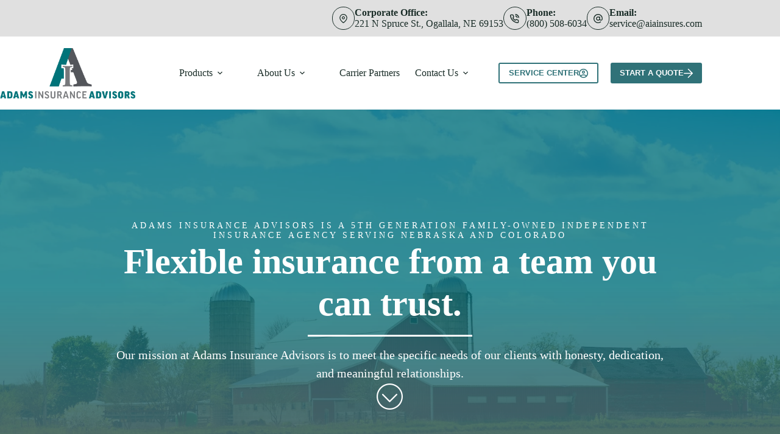

--- FILE ---
content_type: text/html; charset=UTF-8
request_url: https://www.aiainsures.com/
body_size: 20815
content:
<!doctype html>
<html lang="en-US">
<head>
	
	<meta charset="UTF-8">
<script>
var gform;gform||(document.addEventListener("gform_main_scripts_loaded",function(){gform.scriptsLoaded=!0}),document.addEventListener("gform/theme/scripts_loaded",function(){gform.themeScriptsLoaded=!0}),window.addEventListener("DOMContentLoaded",function(){gform.domLoaded=!0}),gform={domLoaded:!1,scriptsLoaded:!1,themeScriptsLoaded:!1,isFormEditor:()=>"function"==typeof InitializeEditor,callIfLoaded:function(o){return!(!gform.domLoaded||!gform.scriptsLoaded||!gform.themeScriptsLoaded&&!gform.isFormEditor()||(gform.isFormEditor()&&console.warn("The use of gform.initializeOnLoaded() is deprecated in the form editor context and will be removed in Gravity Forms 3.1."),o(),0))},initializeOnLoaded:function(o){gform.callIfLoaded(o)||(document.addEventListener("gform_main_scripts_loaded",()=>{gform.scriptsLoaded=!0,gform.callIfLoaded(o)}),document.addEventListener("gform/theme/scripts_loaded",()=>{gform.themeScriptsLoaded=!0,gform.callIfLoaded(o)}),window.addEventListener("DOMContentLoaded",()=>{gform.domLoaded=!0,gform.callIfLoaded(o)}))},hooks:{action:{},filter:{}},addAction:function(o,r,e,t){gform.addHook("action",o,r,e,t)},addFilter:function(o,r,e,t){gform.addHook("filter",o,r,e,t)},doAction:function(o){gform.doHook("action",o,arguments)},applyFilters:function(o){return gform.doHook("filter",o,arguments)},removeAction:function(o,r){gform.removeHook("action",o,r)},removeFilter:function(o,r,e){gform.removeHook("filter",o,r,e)},addHook:function(o,r,e,t,n){null==gform.hooks[o][r]&&(gform.hooks[o][r]=[]);var d=gform.hooks[o][r];null==n&&(n=r+"_"+d.length),gform.hooks[o][r].push({tag:n,callable:e,priority:t=null==t?10:t})},doHook:function(r,o,e){var t;if(e=Array.prototype.slice.call(e,1),null!=gform.hooks[r][o]&&((o=gform.hooks[r][o]).sort(function(o,r){return o.priority-r.priority}),o.forEach(function(o){"function"!=typeof(t=o.callable)&&(t=window[t]),"action"==r?t.apply(null,e):e[0]=t.apply(null,e)})),"filter"==r)return e[0]},removeHook:function(o,r,t,n){var e;null!=gform.hooks[o][r]&&(e=(e=gform.hooks[o][r]).filter(function(o,r,e){return!!(null!=n&&n!=o.tag||null!=t&&t!=o.priority)}),gform.hooks[o][r]=e)}});
</script>

	<meta name="viewport" content="width=device-width, initial-scale=1, maximum-scale=5, viewport-fit=cover">
	<link rel="profile" href="https://gmpg.org/xfn/11">

	<meta name="viewport" content="width=device-width, initial-scale=1.0">
<meta name='robots' content='index, follow, max-image-preview:large, max-snippet:-1, max-video-preview:-1' />

	<!-- This site is optimized with the Yoast SEO plugin v26.8 - https://yoast.com/product/yoast-seo-wordpress/ -->
	<title>2025 Home Page - Adams Insurance Advisors</title><link rel="preload" href="https://www.aiainsures.com/wp-content/uploads/sites/148/2024/02/AIA-Horiz-NoTag-Color.png" as="image" imagesrcset="https://www.aiainsures.com/wp-content/uploads/sites/148/2024/02/AIA-Horiz-NoTag-Color.png 702w, https://www.aiainsures.com/wp-content/uploads/sites/148/2024/02/AIA-Horiz-NoTag-Color-300x112.png 300w, https://www.aiainsures.com/wp-content/uploads/sites/148/2024/02/AIA-Horiz-NoTag-Color-400x150.png 400w" imagesizes="(max-width: 702px) 100vw, 702px" fetchpriority="high"><link rel="preload" href="https://www.aiainsures.com/wp-content/uploads/sites/148/2025/07/mature_businesswoman.webp" as="image" imagesrcset="https://www.aiainsures.com/wp-content/uploads/sites/148/2025/07/mature_businesswoman.webp 1600w, https://www.aiainsures.com/wp-content/uploads/sites/148/2025/07/mature_businesswoman-300x200.webp 300w, https://www.aiainsures.com/wp-content/uploads/sites/148/2025/07/mature_businesswoman-1024x683.webp 1024w, https://www.aiainsures.com/wp-content/uploads/sites/148/2025/07/mature_businesswoman-768x512.webp 768w, https://www.aiainsures.com/wp-content/uploads/sites/148/2025/07/mature_businesswoman-1536x1024.webp 1536w" imagesizes="(max-width: 1600px) 100vw, 1600px" fetchpriority="high"><link rel="preload" href="https://www.aiainsures.com/wp-content/cache/perfmatters/www.aiainsures.com/css/front.used.css?ver=1756377729" as="style" /><link rel="stylesheet" id="perfmatters-used-css" href="https://www.aiainsures.com/wp-content/cache/perfmatters/www.aiainsures.com/css/front.used.css?ver=1756377729" media="all" />
	<link rel="canonical" href="https://www.aiainsures.com/" />
	<meta property="og:locale" content="en_US" />
	<meta property="og:type" content="website" />
	<meta property="og:title" content="2025 Home Page - Adams Insurance Advisors" />
	<meta property="og:description" content="Adams Insurance Advisors is a 5th generation family-owned independent insurance agency serving Nebraska and Colorado Flexible insurance from a team you can trust. Our mission at Adams Insurance Advisors is to meet the specific needs of our clients with honesty, dedication, and meaningful relationships. Start A Conversation With Our Friendly Team Enter some basic information [&hellip;]" />
	<meta property="og:url" content="https://www.aiainsures.com/" />
	<meta property="og:site_name" content="Adams Insurance Advisors" />
	<meta property="article:publisher" content="https://www.facebook.com/Adams-Insurance-Advisors-formerly-known-as-Western-Insurors-114666551911318/" />
	<meta property="article:modified_time" content="2026-01-02T22:26:16+00:00" />
	<meta property="og:image" content="https://www.aiainsures.com/wp-content/uploads/sites/148/2025/07/mature_businesswoman.webp" />
	<meta name="twitter:card" content="summary_large_image" />
	<script type="application/ld+json" class="yoast-schema-graph">{"@context":"https://schema.org","@graph":[{"@type":"WebPage","@id":"https://www.aiainsures.com/","url":"https://www.aiainsures.com/","name":"2025 Home Page - Adams Insurance Advisors","isPartOf":{"@id":"https://www.aiainsures.com/#website"},"about":{"@id":"https://www.aiainsures.com/#organization"},"primaryImageOfPage":{"@id":"https://www.aiainsures.com/#primaryimage"},"image":{"@id":"https://www.aiainsures.com/#primaryimage"},"thumbnailUrl":"https://www.aiainsures.com/wp-content/uploads/sites/148/2025/07/mature_businesswoman.webp","datePublished":"2025-07-16T14:06:53+00:00","dateModified":"2026-01-02T22:26:16+00:00","breadcrumb":{"@id":"https://www.aiainsures.com/#breadcrumb"},"inLanguage":"en-US","potentialAction":[{"@type":"ReadAction","target":["https://www.aiainsures.com/"]}]},{"@type":"ImageObject","inLanguage":"en-US","@id":"https://www.aiainsures.com/#primaryimage","url":"https://www.aiainsures.com/wp-content/uploads/sites/148/2025/07/mature_businesswoman.webp","contentUrl":"https://www.aiainsures.com/wp-content/uploads/sites/148/2025/07/mature_businesswoman.webp","width":1600,"height":1067},{"@type":"BreadcrumbList","@id":"https://www.aiainsures.com/#breadcrumb","itemListElement":[{"@type":"ListItem","position":1,"name":"Home"}]},{"@type":"WebSite","@id":"https://www.aiainsures.com/#website","url":"https://www.aiainsures.com/","name":"Adams Insurance Advisors","description":"Independent Insurance Agency | Serving Nebraska &amp; Colorado","publisher":{"@id":"https://www.aiainsures.com/#organization"},"potentialAction":[{"@type":"SearchAction","target":{"@type":"EntryPoint","urlTemplate":"https://www.aiainsures.com/?s={search_term_string}"},"query-input":{"@type":"PropertyValueSpecification","valueRequired":true,"valueName":"search_term_string"}}],"inLanguage":"en-US"},{"@type":"Organization","@id":"https://www.aiainsures.com/#organization","name":"Adams Insurance Advisors","url":"https://www.aiainsures.com/","logo":{"@type":"ImageObject","inLanguage":"en-US","@id":"https://www.aiainsures.com/#/schema/logo/image/","url":"https://www.aiainsures.com/wp-content/uploads/sites/148/2018/10/AIA-Horiz-NoTag-Color.png","contentUrl":"https://www.aiainsures.com/wp-content/uploads/sites/148/2018/10/AIA-Horiz-NoTag-Color.png","width":300,"height":112,"caption":"Adams Insurance Advisors"},"image":{"@id":"https://www.aiainsures.com/#/schema/logo/image/"},"sameAs":["https://www.facebook.com/Adams-Insurance-Advisors-formerly-known-as-Western-Insurors-114666551911318/","https://www.instagram.com/adamsinsuranceadvisors/","https://www.linkedin.com/company/western-insurors/"]}]}</script>
	<!-- / Yoast SEO plugin. -->


<link rel='dns-prefetch' href='//pro.fontawesome.com' />

<link rel='dns-prefetch' href='//maxcdn.bootstrapcdn.com' />
<link rel="preload" href="https://www.aiainsures.com/wp-content/plugins/bb-plugin/fonts/fontawesome/5.15.4/webfonts/fa-solid-900.woff2" as="font" type="font/woff2" crossorigin="anonymous">
<link rel="preload" href="https://www.aiainsures.com/wp-content/plugins/bb-plugin/fonts/fontawesome/5.15.4/webfonts/fa-regular-400.woff2" as="font" type="font/woff2" crossorigin="anonymous">
<style id='wp-img-auto-sizes-contain-inline-css'>
img:is([sizes=auto i],[sizes^="auto," i]){contain-intrinsic-size:3000px 1500px}
/*# sourceURL=wp-img-auto-sizes-contain-inline-css */
</style>
<link rel="stylesheet" id="blocksy-dynamic-global-css" media="all" data-pmdelayedstyle="https://www.aiainsures.com/wp-content/uploads/sites/148/blocksy/css/global.css?ver=86044">
<link rel="stylesheet" id="wp-block-library-css" media="all" data-pmdelayedstyle="https://www.aiainsures.com/wp-includes/css/dist/block-library/style.min.css?ver=6.9">
<style id='safe-svg-svg-icon-style-inline-css'>
.safe-svg-cover{text-align:center}.safe-svg-cover .safe-svg-inside{display:inline-block;max-width:100%}.safe-svg-cover svg{fill:currentColor;height:100%;max-height:100%;max-width:100%;width:100%}

/*# sourceURL=https://www.aiainsures.com/wp-content/plugins/safe-svg/dist/safe-svg-block-frontend.css */
</style>
<link rel="stylesheet" id="wp-components-css" media="all" data-pmdelayedstyle="https://www.aiainsures.com/wp-includes/css/dist/components/style.min.css?ver=6.9">
<link rel="stylesheet" id="wp-preferences-css" media="all" data-pmdelayedstyle="https://www.aiainsures.com/wp-includes/css/dist/preferences/style.min.css?ver=6.9">
<link rel="stylesheet" id="wp-block-editor-css" media="all" data-pmdelayedstyle="https://www.aiainsures.com/wp-includes/css/dist/block-editor/style.min.css?ver=6.9">
<link rel="stylesheet" id="popup-maker-block-library-style-css" media="all" data-pmdelayedstyle="https://www.aiainsures.com/wp-content/plugins/popup-maker/dist/packages/block-library-style.css?ver=dbea705cfafe089d65f1">
<style id='simple-social-icons-block-styles-inline-css'>
:where(.wp-block-social-links.is-style-logos-only) .wp-social-link-imdb{background-color:#f5c518;color:#000}:where(.wp-block-social-links:not(.is-style-logos-only)) .wp-social-link-imdb{background-color:#f5c518;color:#000}:where(.wp-block-social-links.is-style-logos-only) .wp-social-link-kofi{color:#72a5f2}:where(.wp-block-social-links:not(.is-style-logos-only)) .wp-social-link-kofi{background-color:#72a5f2;color:#fff}:where(.wp-block-social-links.is-style-logos-only) .wp-social-link-letterboxd{color:#202830}:where(.wp-block-social-links:not(.is-style-logos-only)) .wp-social-link-letterboxd{background-color:#3b45fd;color:#fff}:where(.wp-block-social-links.is-style-logos-only) .wp-social-link-signal{color:#3b45fd}:where(.wp-block-social-links:not(.is-style-logos-only)) .wp-social-link-signal{background-color:#3b45fd;color:#fff}:where(.wp-block-social-links.is-style-logos-only) .wp-social-link-youtube-music{color:red}:where(.wp-block-social-links:not(.is-style-logos-only)) .wp-social-link-youtube-music{background-color:red;color:#fff}:where(.wp-block-social-links.is-style-logos-only) .wp-social-link-diaspora{color:#000}:where(.wp-block-social-links:not(.is-style-logos-only)) .wp-social-link-diaspora{background-color:#3e4142;color:#fff}:where(.wp-block-social-links.is-style-logos-only) .wp-social-link-bloglovin{color:#000}:where(.wp-block-social-links:not(.is-style-logos-only)) .wp-social-link-bloglovin{background-color:#000;color:#fff}:where(.wp-block-social-links.is-style-logos-only) .wp-social-link-phone{color:#000}:where(.wp-block-social-links:not(.is-style-logos-only)) .wp-social-link-phone{background-color:#000;color:#fff}:where(.wp-block-social-links.is-style-logos-only) .wp-social-link-substack{color:#ff6719}:where(.wp-block-social-links:not(.is-style-logos-only)) .wp-social-link-substack{background-color:#ff6719;color:#fff}:where(.wp-block-social-links.is-style-logos-only) .wp-social-link-tripadvisor{color:#34e0a1}:where(.wp-block-social-links:not(.is-style-logos-only)) .wp-social-link-tripadvisor{background-color:#34e0a1;color:#fff}:where(.wp-block-social-links.is-style-logos-only) .wp-social-link-xing{color:#026466}:where(.wp-block-social-links:not(.is-style-logos-only)) .wp-social-link-xing{background-color:#026466;color:#fff}:where(.wp-block-social-links.is-style-logos-only) .wp-social-link-pixelfed{color:#000}:where(.wp-block-social-links:not(.is-style-logos-only)) .wp-social-link-pixelfed{background-color:#000;color:#fff}:where(.wp-block-social-links.is-style-logos-only) .wp-social-link-matrix{color:#000}:where(.wp-block-social-links:not(.is-style-logos-only)) .wp-social-link-matrix{background-color:#000;color:#fff}:where(.wp-block-social-links.is-style-logos-only) .wp-social-link-protonmail{color:#6d4aff}:where(.wp-block-social-links:not(.is-style-logos-only)) .wp-social-link-protonmail{background-color:#6d4aff;color:#fff}:where(.wp-block-social-links.is-style-logos-only) .wp-social-link-paypal{color:#003087}:where(.wp-block-social-links:not(.is-style-logos-only)) .wp-social-link-paypal{background-color:#003087;color:#fff}:where(.wp-block-social-links.is-style-logos-only) .wp-social-link-antennapod{color:#20a5ff}:where(.wp-block-social-links:not(.is-style-logos-only)) .wp-social-link-antennapod{background-color:#20a5ff;color:#fff}:where(.wp-block-social-links:not(.is-style-logos-only)) .wp-social-link-caldotcom{background-color:#000;color:#fff}:where(.wp-block-social-links.is-style-logos-only) .wp-social-link-fedora{color:#294172}:where(.wp-block-social-links:not(.is-style-logos-only)) .wp-social-link-fedora{background-color:#294172;color:#fff}:where(.wp-block-social-links.is-style-logos-only) .wp-social-link-googlephotos{color:#4285f4}:where(.wp-block-social-links:not(.is-style-logos-only)) .wp-social-link-googlephotos{background-color:#4285f4;color:#fff}:where(.wp-block-social-links.is-style-logos-only) .wp-social-link-googlescholar{color:#4285f4}:where(.wp-block-social-links:not(.is-style-logos-only)) .wp-social-link-googlescholar{background-color:#4285f4;color:#fff}:where(.wp-block-social-links.is-style-logos-only) .wp-social-link-mendeley{color:#9d1626}:where(.wp-block-social-links:not(.is-style-logos-only)) .wp-social-link-mendeley{background-color:#9d1626;color:#fff}:where(.wp-block-social-links.is-style-logos-only) .wp-social-link-notion{color:#000}:where(.wp-block-social-links:not(.is-style-logos-only)) .wp-social-link-notion{background-color:#000;color:#fff}:where(.wp-block-social-links.is-style-logos-only) .wp-social-link-overcast{color:#fc7e0f}:where(.wp-block-social-links:not(.is-style-logos-only)) .wp-social-link-overcast{background-color:#fc7e0f;color:#fff}:where(.wp-block-social-links.is-style-logos-only) .wp-social-link-pexels{color:#05a081}:where(.wp-block-social-links:not(.is-style-logos-only)) .wp-social-link-pexels{background-color:#05a081;color:#fff}:where(.wp-block-social-links.is-style-logos-only) .wp-social-link-pocketcasts{color:#f43e37}:where(.wp-block-social-links:not(.is-style-logos-only)) .wp-social-link-pocketcasts{background-color:#f43e37;color:#fff}:where(.wp-block-social-links.is-style-logos-only) .wp-social-link-strava{color:#fc4c02}:where(.wp-block-social-links:not(.is-style-logos-only)) .wp-social-link-strava{background-color:#fc4c02;color:#fff}:where(.wp-block-social-links.is-style-logos-only) .wp-social-link-wechat{color:#09b83e}:where(.wp-block-social-links:not(.is-style-logos-only)) .wp-social-link-wechat{background-color:#09b83e;color:#fff}:where(.wp-block-social-links.is-style-logos-only) .wp-social-link-zulip{color:#54a7ff}:where(.wp-block-social-links:not(.is-style-logos-only)) .wp-social-link-zulip{background-color:#000;color:#fff}:where(.wp-block-social-links.is-style-logos-only) .wp-social-link-podcastaddict{color:#f3842c}:where(.wp-block-social-links:not(.is-style-logos-only)) .wp-social-link-podcastaddict{background-color:#f3842c;color:#fff}:where(.wp-block-social-links.is-style-logos-only) .wp-social-link-applepodcasts{color:#8e32c6}:where(.wp-block-social-links:not(.is-style-logos-only)) .wp-social-link-applepodcasts{background-color:#8e32c6;color:#fff}:where(.wp-block-social-links.is-style-logos-only) .wp-social-link-ivoox{color:#f45f31}:where(.wp-block-social-links:not(.is-style-logos-only)) .wp-social-link-ivoox{background-color:#f45f31;color:#fff}

/*# sourceURL=https://www.aiainsures.com/wp-content/plugins/simple-social-icons/build/style-index.css */
</style>
<link rel="stylesheet" id="ultimate-icons-css" media="all" data-pmdelayedstyle="https://www.aiainsures.com/wp-content/cache/perfmatters/www.aiainsures.com/minify/f553fbb2b753.style.min.css?ver=2.10.0.5">
<link rel="stylesheet" id="font-awesome-5-css" media="all" data-pmdelayedstyle="https://pro.fontawesome.com/releases/v5.15.4/css/all.css?ver=2.10.0.5">
<link rel="stylesheet" id="font-awesome-css" media="all" data-pmdelayedstyle="https://www.aiainsures.com/wp-content/plugins/bb-plugin/fonts/fontawesome/5.15.4/css/v4-shims.min.css?ver=2.10.0.5">
<link rel="stylesheet" id="uabb-animate-css" media="all" data-pmdelayedstyle="https://www.aiainsures.com/wp-content/cache/perfmatters/www.aiainsures.com/minify/07f146141537.uabb-animate.min.css">
<link rel="stylesheet" id="jquery-magnificpopup-css" media="all" data-pmdelayedstyle="https://www.aiainsures.com/wp-content/plugins/bb-plugin/css/jquery.magnificpopup.min.css?ver=2.10.0.5">
<link rel="stylesheet" id="fl-builder-layout-21474-css" media="all" data-pmdelayedstyle="https://www.aiainsures.com/wp-content/uploads/sites/148/bb-plugin/cache/21474-layout.css?ver=94bb5276a98ed60a4f1d25d7adc45c75">
<link rel="stylesheet" id="fl-builder-layout-bundle-b8e245171420183aa2e9600cb2c4c856-css" media="all" data-pmdelayedstyle="https://www.aiainsures.com/wp-content/uploads/sites/148/bb-plugin/cache/b8e245171420183aa2e9600cb2c4c856-layout-bundle.css?ver=2.10.0.5-1.5.2.1">
<link rel='stylesheet' id='blocksy-fonts-font-source-google-css' href='https://www.aiainsures.com/wp-content/cache/perfmatters/www.aiainsures.com/fonts/ed8b215f39af.google-fonts.min.css' media='all' />
<link rel="stylesheet" id="ct-main-styles-css" media="all" data-pmdelayedstyle="https://www.aiainsures.com/wp-content/themes/blocksy/static/bundle/main.min.css?ver=2.1.25">
<link rel="stylesheet" id="ct-beaver-styles-css" media="all" data-pmdelayedstyle="https://www.aiainsures.com/wp-content/themes/blocksy/static/bundle/beaver.min.css?ver=2.1.25">
<link rel="stylesheet" id="simple-social-icons-font-css" media="all" data-pmdelayedstyle="https://www.aiainsures.com/wp-content/cache/perfmatters/www.aiainsures.com/minify/e8175462ab0e.style.min.css?ver=4.0.0">
<link rel="stylesheet" id="font-awesome-4-css" media="all" data-pmdelayedstyle="https://maxcdn.bootstrapcdn.com/font-awesome/4.7.0/css/font-awesome.min.css?ver=4.7.0">
<script src="https://www.aiainsures.com/wp-includes/js/jquery/jquery.min.js?ver=3.7.1" id="jquery-core-js"></script>
<noscript><link rel="stylesheet" type="text/css" data-pmdelayedstyle="https://www.aiainsures.com/wp-content/themes/blocksy/static/bundle/no-scripts.min.css"></noscript>
<link rel="icon" href="https://www.aiainsures.com/wp-content/uploads/sites/148/2018/10/favicon-32x32-1.png" sizes="32x32" />
<link rel="icon" href="https://www.aiainsures.com/wp-content/uploads/sites/148/2018/10/favicon-32x32-1.png" sizes="192x192" />
<link rel="apple-touch-icon" href="https://www.aiainsures.com/wp-content/uploads/sites/148/2018/10/favicon-32x32-1.png" />
<meta name="msapplication-TileImage" content="https://www.aiainsures.com/wp-content/uploads/sites/148/2018/10/favicon-32x32-1.png" />
<noscript><style>.perfmatters-lazy[data-src]{display:none !important;}</style></noscript><style>.perfmatters-lazy-youtube{position:relative;width:100%;max-width:100%;height:0;padding-bottom:56.23%;overflow:hidden}.perfmatters-lazy-youtube img{position:absolute;top:0;right:0;bottom:0;left:0;display:block;width:100%;max-width:100%;height:auto;margin:auto;border:none;cursor:pointer;transition:.5s all;-webkit-transition:.5s all;-moz-transition:.5s all}.perfmatters-lazy-youtube img:hover{-webkit-filter:brightness(75%)}.perfmatters-lazy-youtube .play{position:absolute;top:50%;left:50%;right:auto;width:68px;height:48px;margin-left:-34px;margin-top:-24px;background:url(https://www.aiainsures.com/wp-content/plugins/perfmatters/img/youtube.svg) no-repeat;background-position:center;background-size:cover;pointer-events:none;filter:grayscale(1)}.perfmatters-lazy-youtube:hover .play{filter:grayscale(0)}.perfmatters-lazy-youtube iframe{position:absolute;top:0;left:0;width:100%;height:100%;z-index:99}.wp-has-aspect-ratio .wp-block-embed__wrapper{position:relative;}.wp-has-aspect-ratio .perfmatters-lazy-youtube{position:absolute;top:0;right:0;bottom:0;left:0;width:100%;height:100%;padding-bottom:0}.perfmatters-lazy.pmloaded,.perfmatters-lazy.pmloaded>img,.perfmatters-lazy>img.pmloaded,.perfmatters-lazy[data-ll-status=entered]{animation:500ms pmFadeIn}@keyframes pmFadeIn{0%{opacity:0}100%{opacity:1}}body .perfmatters-lazy-css-bg:not([data-ll-status=entered]),body .perfmatters-lazy-css-bg:not([data-ll-status=entered]) *,body .perfmatters-lazy-css-bg:not([data-ll-status=entered])::before,body .perfmatters-lazy-css-bg:not([data-ll-status=entered])::after,body .perfmatters-lazy-css-bg:not([data-ll-status=entered]) *::before,body .perfmatters-lazy-css-bg:not([data-ll-status=entered]) *::after{background-image:none!important;will-change:transform;transition:opacity 0.025s ease-in,transform 0.025s ease-in!important;}</style>	</head>


<body class="home wp-singular page-template-default page page-id-21474 wp-custom-logo wp-embed-responsive wp-theme-blocksy fl-builder fl-builder-2-10-0-5 fl-themer-1-5-2-1 fl-no-js fl-theme-builder-singular fl-theme-builder-singular-single-page-post" data-link="type-2" data-prefix="single_page" data-header="type-1" data-footer="type-1" itemscope="itemscope" itemtype="https://schema.org/WebPage">

<a class="skip-link screen-reader-text" href="#main">Skip to content</a><div class="ct-drawer-canvas" data-location="start"><div id="offcanvas" class="ct-panel ct-header" data-behaviour="right-side" role="dialog" aria-label="Offcanvas modal" inert=""><div class="ct-panel-inner">
		<div class="ct-panel-actions">
			
			<button class="ct-toggle-close" data-type="type-1" aria-label="Close drawer">
				<svg class="ct-icon" width="12" height="12" viewBox="0 0 15 15"><path d="M1 15a1 1 0 01-.71-.29 1 1 0 010-1.41l5.8-5.8-5.8-5.8A1 1 0 011.7.29l5.8 5.8 5.8-5.8a1 1 0 011.41 1.41l-5.8 5.8 5.8 5.8a1 1 0 01-1.41 1.41l-5.8-5.8-5.8 5.8A1 1 0 011 15z"/></svg>
			</button>
		</div>
		<div class="ct-panel-content" data-device="desktop"><div class="ct-panel-content-inner"></div></div><div class="ct-panel-content" data-device="mobile"><div class="ct-panel-content-inner">
<nav
	class="mobile-menu menu-container has-submenu"
	data-id="mobile-menu" data-interaction="click" data-toggle-type="type-1" data-submenu-dots="yes"	aria-label="New Main Menu">

	<ul id="menu-new-main-menu-1" class=""><li class="menu-item menu-item-type-custom menu-item-object-custom menu-item-has-children menu-item-21102"><span class="ct-sub-menu-parent"><a href="https://#" class="ct-menu-link">Products</a><button class="ct-toggle-dropdown-mobile" aria-label="Expand dropdown menu" aria-haspopup="true" aria-expanded="false"><svg class="ct-icon toggle-icon-1" width="15" height="15" viewBox="0 0 15 15" aria-hidden="true"><path d="M3.9,5.1l3.6,3.6l3.6-3.6l1.4,0.7l-5,5l-5-5L3.9,5.1z"/></svg></button></span>
<ul class="sub-menu">
	<li class="menu-item menu-item-type-post_type menu-item-object-page menu-item-21038"><a href="https://www.aiainsures.com/personal-lines/" class="ct-menu-link">Personal</a></li>
	<li class="menu-item menu-item-type-post_type menu-item-object-page menu-item-21039"><a href="https://www.aiainsures.com/business-2/" class="ct-menu-link">Business</a></li>
	<li class="menu-item menu-item-type-post_type menu-item-object-page menu-item-21040"><a href="https://www.aiainsures.com/agriculture-2/" class="ct-menu-link">Agriculture</a></li>
	<li class="menu-item menu-item-type-post_type menu-item-object-page menu-item-21231"><a href="https://www.aiainsures.com/life-insurance/" class="ct-menu-link">Life</a></li>
</ul>
</li>
<li class="menu-item menu-item-type-post_type menu-item-object-page menu-item-has-children menu-item-21044"><span class="ct-sub-menu-parent"><a href="https://www.aiainsures.com/about-us/" class="ct-menu-link">About Us</a><button class="ct-toggle-dropdown-mobile" aria-label="Expand dropdown menu" aria-haspopup="true" aria-expanded="false"><svg class="ct-icon toggle-icon-1" width="15" height="15" viewBox="0 0 15 15" aria-hidden="true"><path d="M3.9,5.1l3.6,3.6l3.6-3.6l1.4,0.7l-5,5l-5-5L3.9,5.1z"/></svg></button></span>
<ul class="sub-menu">
	<li class="menu-item menu-item-type-post_type menu-item-object-page menu-item-21188"><a href="https://www.aiainsures.com/about-us/" class="ct-menu-link">Our History</a></li>
	<li class="menu-item menu-item-type-post_type menu-item-object-page menu-item-21103"><a href="https://www.aiainsures.com/meet-the-aia-team/" class="ct-menu-link">Meet The Team</a></li>
	<li class="menu-item menu-item-type-post_type menu-item-object-page menu-item-21042"><a href="https://www.aiainsures.com/offices/" class="ct-menu-link">Locations</a></li>
</ul>
</li>
<li class="menu-item menu-item-type-post_type menu-item-object-page menu-item-21045"><a href="https://www.aiainsures.com/carrier-partners/" class="ct-menu-link">Carrier Partners</a></li>
<li class="menu-item menu-item-type-post_type menu-item-object-page menu-item-has-children menu-item-21082"><span class="ct-sub-menu-parent"><a href="https://www.aiainsures.com/contact-us/" class="ct-menu-link">Contact Us</a><button class="ct-toggle-dropdown-mobile" aria-label="Expand dropdown menu" aria-haspopup="true" aria-expanded="false"><svg class="ct-icon toggle-icon-1" width="15" height="15" viewBox="0 0 15 15" aria-hidden="true"><path d="M3.9,5.1l3.6,3.6l3.6-3.6l1.4,0.7l-5,5l-5-5L3.9,5.1z"/></svg></button></span>
<ul class="sub-menu">
	<li class="menu-item menu-item-type-post_type menu-item-object-page menu-item-21204"><a href="https://www.aiainsures.com/request-coverage-review/" class="ct-menu-link">Coverage Review</a></li>
	<li class="menu-item menu-item-type-post_type menu-item-object-page menu-item-21205"><a href="https://www.aiainsures.com/quote-new/" class="ct-menu-link">Request a Quote</a></li>
	<li class="menu-item menu-item-type-custom menu-item-object-custom menu-item-21443"><a href="https://www.aiainsures.com/proof-of-insurance-request/" class="ct-menu-link">Request Proof of Insurance</a></li>
</ul>
</li>
<li class="menu-item menu-item-type-custom menu-item-object-custom menu-item-21418"><a href="https://aiainsures.applicantlist.com/jobs/" class="ct-menu-link">Join Our Team</a></li>
</ul></nav>

</div></div></div></div></div>
<div id="main-container">
	<header id="header" class="ct-header" data-id="type-1" itemscope="" itemtype="https://schema.org/WPHeader"><div data-device="desktop"><div data-row="top" data-column-set="1"><div class="ct-container"><div data-column="end" data-placements="1"><div data-items="primary"><div class="ct-contact-info" data-id="contacts">
		<ul data-icons-type="rounded:outline">
											<li class="">
					<span class="ct-icon-container"><svg aria-hidden="true" width='15' height='15' viewBox='0 0 15 15'><path d='M7.5,0C4.05365,0,1.25,2.80365,1.25,6.25c0,4.65576,5.66223,8.4845,5.90332,8.64502.10498.07019.22583.10498.34668.10498s.2417-.03479.34668-.10498c.24109-.16052,5.90332-3.98926,5.90332-8.64502,0-3.44635-2.80396-6.25-6.25-6.25ZM7.5,13.60657c-1.18561-.87952-5-3.97339-5-7.35657C2.5,3.49304,4.74304,1.25,7.5,1.25s5,2.24304,5,5c0,3.38318-3.81409,6.47705-5,7.35657ZM7.5,3.75c-1.37848,0-2.5,1.12152-2.5,2.5,0,1.37878,1.12152,2.5,2.5,2.5,1.37878,0,2.5-1.12122,2.5-2.5,0-1.37848-1.12122-2.5-2.5-2.5ZM7.5,7.5c-.68939,0-1.25-.56061-1.25-1.25s.56061-1.25,1.25-1.25c.68909,0,1.25.56061,1.25,1.25s-.56091,1.25-1.25,1.25Z'/></svg></span>
											<div class="contact-info">
															<span class="contact-title">
									Corporate Office:								</span>
							
															<span class="contact-text">
									
									221 N Spruce St., Ogallala, NE 69153
																	</span>
													</div>
									</li>
											<li class="">
					<span class="ct-icon-container"><svg aria-hidden="true" width='15' height='15' viewBox='0 0 15 15'><path d='M12.3 15h-.2c-2.1-.2-4.1-1-5.9-2.1-1.6-1-3.1-2.5-4.1-4.1C1 7 .2 5 0 2.9-.1 1.8.7.8 1.8.7H4c1 0 1.9.7 2 1.7.1.6.2 1.1.4 1.7.3.7.1 1.6-.5 2.1l-.4.4c.7 1.1 1.7 2.1 2.9 2.9l.4-.5c.6-.6 1.4-.7 2.1-.5.6.3 1.1.4 1.7.5 1 .1 1.8 1 1.7 2v2c0 .5-.2 1-.6 1.4-.3.4-.8.6-1.4.6zM4 2.1H2c-.2 0-.3.1-.4.2-.1.1-.1.3-.1.4.2 1.9.8 3.7 1.8 5.3.9 1.5 2.2 2.7 3.7 3.7 1.6 1 3.4 1.7 5.3 1.9.2 0 .3-.1.4-.2.1-.1.2-.2.2-.4v-2c0-.3-.2-.5-.5-.6-.7-.1-1.3-.3-2-.5-.2-.1-.4 0-.6.1l-.8.9c-.2.2-.6.3-.9.1C6.4 10 5 8.6 4 6.9c-.2-.3-.1-.7.1-.9l.8-.8c.2-.2.2-.4.1-.6-.2-.6-.4-1.3-.5-2 0-.3-.2-.5-.5-.5zm7.7 4.5c-.4 0-.7-.2-.7-.6-.2-1-1-1.8-2-2-.4 0-.7-.4-.6-.8.1-.4.5-.7.9-.6 1.6.3 2.8 1.5 3.1 3.1.1.4-.2.8-.6.9h-.1zm2.6 0c-.4 0-.7-.3-.7-.6-.3-2.4-2.2-4.3-4.6-4.5-.4-.1-.7-.5-.6-.9 0-.4.4-.6.8-.6 3.1.3 5.4 2.7 5.8 5.8 0 .4-.3.7-.7.8z'/></svg></span>
											<div class="contact-info">
															<span class="contact-title">
									Phone:								</span>
							
															<span class="contact-text">
																			<a href="tel:800-508-6034" >
									
									(800) 508-6034
																			</a>
																	</span>
													</div>
									</li>
											<li class="">
					<span class="ct-icon-container"><svg aria-hidden="true" width='15' height='15' viewBox='0 0 15 15'><path d='M12.8 2.2C11.4.8 9.5 0 7.5 0S3.6.8 2.2 2.2C.8 3.6 0 5.5 0 7.5 0 11.6 3.4 15 7.5 15c1.6 0 3.3-.5 4.6-1.5.3-.2.4-.7.1-1-.2-.3-.7-.4-1-.1-1.1.8-2.4 1.3-3.7 1.3-3.4 0-6.1-2.8-6.1-6.1 0-1.6.6-3.2 1.8-4.3C4.3 2 5.9 1.4 7.5 1.4c1.6 0 3.2.6 4.3 1.8 1.2 1.2 1.8 2.7 1.8 4.3v.7c0 .8-.6 1.4-1.4 1.4s-1.4-.6-1.4-1.4V4.8c0-.4-.3-.7-.7-.7-.4 0-.7.3-.7.7-.4-.4-1.1-.7-1.9-.7-1.9 0-3.4 1.5-3.4 3.4s1.5 3.4 3.4 3.4c1 0 1.9-.5 2.5-1.2.5.7 1.3 1.2 2.2 1.2 1.5 0 2.7-1.2 2.7-2.7v-.7c.1-2-.7-3.9-2.1-5.3zM7.5 9.5c-1.1 0-2-.9-2-2s.9-2 2-2 2 .9 2 2-.9 2-2 2z'/></svg></span>
											<div class="contact-info">
															<span class="contact-title">
									Email:								</span>
							
															<span class="contact-text">
																			<a href="mailto:&#115;e&#114;&#118;&#105;ce&#064;&#097;&#105;a&#105;&#110;&#115;u&#114;es&#046;&#099;&#111;m" >
									
									&#115;e&#114;vi&#99;&#101;&#64;ai&#97;in&#115;ures.&#99;&#111;&#109;
																			</a>
																	</span>
													</div>
									</li>
					</ul>

		</div></div></div></div></div><div data-row="middle" data-column-set="2"><div class="ct-container"><div data-column="start" data-placements="1"><div data-items="primary">
<div	class="site-branding"
	data-id="logo"		itemscope="itemscope" itemtype="https://schema.org/Organization">

			<a href="https://www.aiainsures.com/" class="site-logo-container" rel="home" itemprop="url" ><img data-perfmatters-preload width="702" height="263" src="https://www.aiainsures.com/wp-content/uploads/sites/148/2024/02/AIA-Horiz-NoTag-Color.png" class="default-logo" alt="Adams Insurance Advisors" decoding="async" fetchpriority="high" srcset="https://www.aiainsures.com/wp-content/uploads/sites/148/2024/02/AIA-Horiz-NoTag-Color.png 702w, https://www.aiainsures.com/wp-content/uploads/sites/148/2024/02/AIA-Horiz-NoTag-Color-300x112.png 300w, https://www.aiainsures.com/wp-content/uploads/sites/148/2024/02/AIA-Horiz-NoTag-Color-400x150.png 400w" sizes="(max-width: 702px) 100vw, 702px"></a>	
	</div>

</div></div><div data-column="end" data-placements="1"><div data-items="primary">
<nav
	id="header-menu-1"
	class="header-menu-1 menu-container"
	data-id="menu" data-interaction="hover"	data-menu="type-1"
	data-dropdown="type-1:simple"		data-responsive="no"	itemscope="" itemtype="https://schema.org/SiteNavigationElement"	aria-label="New Main Menu">

	<ul id="menu-new-main-menu" class="menu"><li id="menu-item-21102" class="menu-item menu-item-type-custom menu-item-object-custom menu-item-has-children menu-item-21102 animated-submenu-block"><a href="https://#" class="ct-menu-link">Products<span class="ct-toggle-dropdown-desktop"><svg class="ct-icon" width="8" height="8" viewBox="0 0 15 15" aria-hidden="true"><path d="M2.1,3.2l5.4,5.4l5.4-5.4L15,4.3l-7.5,7.5L0,4.3L2.1,3.2z"/></svg></span></a><button class="ct-toggle-dropdown-desktop-ghost" aria-label="Expand dropdown menu" aria-haspopup="true" aria-expanded="false"></button>
<ul class="sub-menu">
	<li id="menu-item-21038" class="menu-item menu-item-type-post_type menu-item-object-page menu-item-21038"><a href="https://www.aiainsures.com/personal-lines/" class="ct-menu-link">Personal</a></li>
	<li id="menu-item-21039" class="menu-item menu-item-type-post_type menu-item-object-page menu-item-21039"><a href="https://www.aiainsures.com/business-2/" class="ct-menu-link">Business</a></li>
	<li id="menu-item-21040" class="menu-item menu-item-type-post_type menu-item-object-page menu-item-21040"><a href="https://www.aiainsures.com/agriculture-2/" class="ct-menu-link">Agriculture</a></li>
	<li id="menu-item-21231" class="menu-item menu-item-type-post_type menu-item-object-page menu-item-21231"><a href="https://www.aiainsures.com/life-insurance/" class="ct-menu-link">Life</a></li>
</ul>
</li>
<li id="menu-item-21044" class="menu-item menu-item-type-post_type menu-item-object-page menu-item-has-children menu-item-21044 animated-submenu-block"><a href="https://www.aiainsures.com/about-us/" class="ct-menu-link">About Us<span class="ct-toggle-dropdown-desktop"><svg class="ct-icon" width="8" height="8" viewBox="0 0 15 15" aria-hidden="true"><path d="M2.1,3.2l5.4,5.4l5.4-5.4L15,4.3l-7.5,7.5L0,4.3L2.1,3.2z"/></svg></span></a><button class="ct-toggle-dropdown-desktop-ghost" aria-label="Expand dropdown menu" aria-haspopup="true" aria-expanded="false"></button>
<ul class="sub-menu">
	<li id="menu-item-21188" class="menu-item menu-item-type-post_type menu-item-object-page menu-item-21188"><a href="https://www.aiainsures.com/about-us/" class="ct-menu-link">Our History</a></li>
	<li id="menu-item-21103" class="menu-item menu-item-type-post_type menu-item-object-page menu-item-21103"><a href="https://www.aiainsures.com/meet-the-aia-team/" class="ct-menu-link">Meet The Team</a></li>
	<li id="menu-item-21042" class="menu-item menu-item-type-post_type menu-item-object-page menu-item-21042"><a href="https://www.aiainsures.com/offices/" class="ct-menu-link">Locations</a></li>
</ul>
</li>
<li id="menu-item-21045" class="menu-item menu-item-type-post_type menu-item-object-page menu-item-21045"><a href="https://www.aiainsures.com/carrier-partners/" class="ct-menu-link">Carrier Partners</a></li>
<li id="menu-item-21082" class="menu-item menu-item-type-post_type menu-item-object-page menu-item-has-children menu-item-21082 animated-submenu-block"><a href="https://www.aiainsures.com/contact-us/" class="ct-menu-link">Contact Us<span class="ct-toggle-dropdown-desktop"><svg class="ct-icon" width="8" height="8" viewBox="0 0 15 15" aria-hidden="true"><path d="M2.1,3.2l5.4,5.4l5.4-5.4L15,4.3l-7.5,7.5L0,4.3L2.1,3.2z"/></svg></span></a><button class="ct-toggle-dropdown-desktop-ghost" aria-label="Expand dropdown menu" aria-haspopup="true" aria-expanded="false"></button>
<ul class="sub-menu">
	<li id="menu-item-21204" class="menu-item menu-item-type-post_type menu-item-object-page menu-item-21204"><a href="https://www.aiainsures.com/request-coverage-review/" class="ct-menu-link">Coverage Review</a></li>
	<li id="menu-item-21205" class="menu-item menu-item-type-post_type menu-item-object-page menu-item-21205"><a href="https://www.aiainsures.com/quote-new/" class="ct-menu-link">Request a Quote</a></li>
	<li id="menu-item-21443" class="menu-item menu-item-type-custom menu-item-object-custom menu-item-21443"><a href="https://www.aiainsures.com/proof-of-insurance-request/" class="ct-menu-link">Request Proof of Insurance</a></li>
</ul>
</li>
<li id="menu-item-21418" class="menu-item menu-item-type-custom menu-item-object-custom menu-item-21418"><a href="https://aiainsures.applicantlist.com/jobs/" class="ct-menu-link">Join Our Team</a></li>
</ul></nav>


<div
	class="ct-header-cta"
	data-id="BiA7Q9">
	<a
		href="/quote-new"
		class="ct-button-ghost"
		data-size="small" aria-label="Service Center">
		Service Center<svg class="ct-icon" width='15' height='15' viewBox='0 0 15 15'><path d='M7.5,0C3.4,0,0,3.4,0,7.5c0,1.7,0.5,3.2,1.5,4.5c1.4,1.9,3.6,3,6,3s4.6-1.1,6-3c1-1.3,1.5-2.9,1.5-4.5C15,3.4,11.6,0,7.5,0zM7.5,13.5c-1.4,0-2.8-0.5-3.8-1.4c1.1-0.9,2.4-1.4,3.8-1.4s2.8,0.5,3.8,1.4C10.3,13,8.9,13.5,7.5,13.5z M12.3,11c-1.3-1.1-3-1.8-4.8-1.8S4,9.9,2.7,11c-0.8-1-1.2-2.2-1.2-3.5c0-3.3,2.7-6,6-6s6,2.7,6,6C13.5,8.8,13.1,10,12.3,11zM7.5,3C6.1,3,5,4.1,5,5.5S6.1,8,7.5,8S10,6.9,10,5.5S8.9,3,7.5,3zM7.5,6.5c-0.5,0-1-0.5-1-1s0.5-1,1-1s1,0.5,1,1S8,6.5,7.5,6.5z'/></svg>	</a>
</div>

<div
	class="ct-header-cta"
	data-id="button">
	<a
		href="/quote-new"
		class="ct-button"
		data-size="small" aria-label="Start A Quote">
		Start A Quote<svg class="ct-icon" width='15' height='15' viewBox='0 0 15 15'><path d='M14.9 7.8s0 .2-.2.2l-6.8 6.8c-.1.1-.3.2-.5.2s-.4 0-.5-.2c-.3-.3-.3-.7 0-1l5.5-5.5H.7c-.4-.1-.7-.4-.7-.8s.3-.7.7-.7h11.8L7 1.2c-.3-.3-.3-.7 0-1s.7-.3 1 0L14.8 7l.2.2v.6Z'/></svg>	</a>
</div>
</div></div></div></div></div><div data-device="mobile"><div data-row="top" data-column-set="1"><div class="ct-container"><div data-column="middle"><div data-items="">
<div
	class="ct-header-cta"
	data-id="button">
	<a
		href="/quote-new"
		class="ct-button"
		data-size="small" aria-label="Start A Quote">
		Start A Quote<svg class="ct-icon" width='15' height='15' viewBox='0 0 15 15'><path d='M14.9 7.8s0 .2-.2.2l-6.8 6.8c-.1.1-.3.2-.5.2s-.4 0-.5-.2c-.3-.3-.3-.7 0-1l5.5-5.5H.7c-.4-.1-.7-.4-.7-.8s.3-.7.7-.7h11.8L7 1.2c-.3-.3-.3-.7 0-1s.7-.3 1 0L14.8 7l.2.2v.6Z'/></svg>	</a>
</div>
</div></div></div></div><div data-row="middle" data-column-set="2"><div class="ct-container"><div data-column="start" data-placements="1"><div data-items="primary">
<div	class="site-branding"
	data-id="logo"		>

			<a href="https://www.aiainsures.com/" class="site-logo-container" rel="home" itemprop="url" ><img width="702" height="263" src="https://www.aiainsures.com/wp-content/uploads/sites/148/2024/02/AIA-Horiz-NoTag-Color.png" class="default-logo" alt="Adams Insurance Advisors" decoding="async" srcset="https://www.aiainsures.com/wp-content/uploads/sites/148/2024/02/AIA-Horiz-NoTag-Color.png 702w, https://www.aiainsures.com/wp-content/uploads/sites/148/2024/02/AIA-Horiz-NoTag-Color-300x112.png 300w, https://www.aiainsures.com/wp-content/uploads/sites/148/2024/02/AIA-Horiz-NoTag-Color-400x150.png 400w" sizes="(max-width: 702px) 100vw, 702px" /></a>	
	</div>

</div></div><div data-column="end" data-placements="1"><div data-items="primary">
<button
	class="ct-header-trigger ct-toggle "
	data-toggle-panel="#offcanvas"
	aria-controls="offcanvas"
	data-design="simple"
	data-label="right"
	aria-label="Menu"
	data-id="trigger">

	<span class="ct-label ct-hidden-sm ct-hidden-md ct-hidden-lg" aria-hidden="true">Menu</span>

	<svg class="ct-icon" width="18" height="14" viewBox="0 0 18 14" data-type="type-3" aria-hidden="true">
		<rect y="0.00" width="18" height="1.7" rx="1"/>
		<rect y="6.15" width="18" height="1.7" rx="1"/>
		<rect y="12.3" width="18" height="1.7" rx="1"/>
	</svg></button>
</div></div></div></div></div></header>
	<main id="main" class="site-main hfeed">

		
	<div
		class="ct-container-full"
				data-content="normal"		>

		
		
	<article
		id="post-21474"
		class="post-21474 page type-page status-publish hentry">

		
		
		
		<div class="entry-content is-layout-constrained">
			<div class="fl-builder-content fl-builder-content-21474 fl-builder-content-primary fl-builder-global-templates-locked" data-post-id="21474"><div class="fl-row fl-row-full-width fl-row-bg-photo fl-node-fjbu8nyz9ehd fl-row-custom-height fl-row-align-center fl-row-bg-overlay" data-node="fjbu8nyz9ehd">
	<div class="fl-row-content-wrap">
		<div class="uabb-row-separator uabb-top-row-separator" >
</div>
						<div class="fl-row-content fl-row-fixed-width fl-node-content">
		
<div class="fl-col-group fl-node-i2016mw4srtk" data-node="i2016mw4srtk">
			<div class="fl-col fl-node-h8qxn9p71jvs fl-col-bg-color" data-node="h8qxn9p71jvs">
	<div class="fl-col-content fl-node-content">		<div class="fl-module fl-module-heading fl-node-13vckwpfyq6h" data-node="13vckwpfyq6h">
	<div class="fl-module-content fl-node-content">
		<h1 class="fl-heading">
		<span class="fl-heading-text">Adams Insurance Advisors is a 5th generation family-owned independent insurance agency serving Nebraska and Colorado</span>
	</h1>
	</div>
</div>
<div class="fl-module fl-module-uabb-heading fl-node-k7wqnp32xjiv" data-node="k7wqnp32xjiv">
	<div class="fl-module-content fl-node-content">
		
<div class="uabb-module-content uabb-heading-wrapper uabb-heading-align-center ">
	
	
	<h2 class="uabb-heading">
				<span class="uabb-heading-text">Flexible insurance from a team you can trust.</span>
			</h2>
			
<div class="uabb-module-content uabb-separator-parent">

	
			<div class="uabb-separator"></div>
	</div>
		<div class="uabb-subheading uabb-text-editor">
			<p>Our mission at Adams Insurance Advisors is to meet the specific needs of our clients with honesty, dedication, and meaningful relationships.</p>	</div>
			</div>
	</div>
</div>
<div class="fl-module fl-module-icon fl-node-jl4ab8rquz6f" data-node="jl4ab8rquz6f">
	<div class="fl-module-content fl-node-content">
		<div class="fl-icon-wrap">
	<span class="fl-icon">
				<i class="ua-icon ua-icon-chevron-down-circle" aria-hidden="true"></i>
					</span>
	</div>
	</div>
</div>
</div>
</div>
	</div>
		</div>
	</div>
</div>
<div class="fl-row fl-row-full-width fl-row-bg-none fl-node-mwbnetaq7y9p fl-row-default-height fl-row-align-center" data-node="mwbnetaq7y9p">
	<div class="fl-row-content-wrap">
		<div class="uabb-row-separator uabb-top-row-separator" >
</div>
						<div class="fl-row-content fl-row-fixed-width fl-node-content">
		
<div class="fl-col-group fl-node-a9ofzbk8ln7w" data-node="a9ofzbk8ln7w">
			<div class="fl-col fl-node-w2aurdjflzsh fl-col-bg-color" data-node="w2aurdjflzsh">
	<div class="fl-col-content fl-node-content">		<div class="fl-module fl-module-uabb-call-to-action fl-node-uadv583eq4pm" data-node="uadv583eq4pm">
	<div class="fl-module-content fl-node-content">
		
<div class="uabb-module-content uabb-cta-wrap uabb-cta-inline">
	<div class="uabb-cta-text">
		<h3 class="uabb-cta-title">Start A Conversation With Our Friendly Team</h3>

				<span class="uabb-cta-text-content uabb-text-editor"><p>Enter some basic information to get started, and our team will take it from there!</p><div id="te-floating-button-container"> </div></span>
		
	</div>
	<div class="uabb-cta-button">
		
<div class="uabb-module-content uabb-button-wrap uabb-creative-button-wrap uabb-button-width-auto uabb-creative-button-width-auto uabb-button-center uabb-creative-button-center uabb-button-has-icon uabb-creative-button-has-icon">
			<a href="/quote-new/" title="Start Quotes Here" target="_blank" rel="noopener" class="uabb-button ast-button uabb-creative-button uabb-creative-default-btn   "  role="button" aria-label="Start Quotes Here">
							<span class="uabb-button-text uabb-creative-button-text">Start Quotes Here</span>
												<i class="uabb-button-icon uabb-creative-button-icon uabb-button-icon-after uabb-creative-button-icon-after ua-icon ua-icon-chevron-right-circle"></i>
							
						
		</a>
	</div>




	</div>
</div>
	</div>
</div>
</div>
</div>
	</div>
		</div>
	</div>
</div>
<div class="fl-row fl-row-full-width fl-row-bg-color fl-node-j1u8wm6nrzks fl-row-default-height fl-row-align-center" data-node="j1u8wm6nrzks">
	<div class="fl-row-content-wrap">
		<div class="uabb-row-separator uabb-top-row-separator" >
</div>
						<div class="fl-row-content fl-row-fixed-width fl-node-content">
		
<div class="fl-col-group fl-node-43yqmg8vdob0 fl-col-group-equal-height fl-col-group-align-center" data-node="43yqmg8vdob0">
			<div class="fl-col fl-node-d3f2np7ks64e fl-col-bg-color fl-col-small" data-node="d3f2np7ks64e">
	<div class="fl-col-content fl-node-content">		<div class="fl-module fl-module-heading fl-node-m4i2q9k6xn50" data-node="m4i2q9k6xn50">
	<div class="fl-module-content fl-node-content">
		<h2 class="fl-heading">
		<span class="fl-heading-text">Even more reasons to choose our insurance agency if you live in Nebraska or Colorado</span>
	</h2>
	</div>
</div>
<div class="fl-module fl-module-rich-text fl-node-km3ny1vebti7" data-node="km3ny1vebti7">
	<div class="fl-module-content fl-node-content">
		<div class="fl-rich-text">
	<p>Choosing the right insurance policy can be a daunting task even for a well informed consumer. Image if you have no idea what you're doing?</p>
<p>At Adams Insurance Advisors, our main goal is the make the process as easy, educational, and enjoyable as possible, with personalized and authentic advice from an experienced agent, who goes to bat for customers, and does the right thing every day.</p>
<p>One of the biggest reasons you would want to use an independent agent like us, is we work and live in your community, so you're supporting local economy and small business.</p>
<p>You're never just a number at Adams Insurance Advisors!</p>
</div>
	</div>
</div>
</div>
</div>
			<div class="fl-col fl-node-ple3ad7r91jg fl-col-bg-color fl-col-small" data-node="ple3ad7r91jg">
	<div class="fl-col-content fl-node-content">		<div class="fl-module fl-module-info-circle fl-node-xn2q84yzvsri fl-animation fl-slide-in-right" data-node="xn2q84yzvsri" data-animation-delay="0.0" data-animation-duration="1">
	<div class="fl-module-content fl-node-content">
		<div class="uabb-module-content uabb-info-circle-wrap on-hover" data-interval-time="5" data-active-animation="pulse">

	<div class="uabb-info-circle uabb-info-circle-out"></div>
				<div class="uabb-info-circle-icon-content uabb-ic-1 active">

			
					<div class="uabb-info-circle uabb-info-circle-small uabb-circle-1 " data-circle-id="1">
						<div>
						<div class="uabb-module-content uabb-imgicon-wrap">				<span class="uabb-icon-wrap">
			<span class="uabb-icon">
			<i class="fas fa-handshake" aria-hidden="true"></i>
			</span>
		</span>
	
		</div>												</div>
					</div>

				
				<div class="uabb-info-circle uabb-info-circle-in uabb-info-circle-in-1" style="display:block;">
					<div class="uabb-info-circle-content">
						
						<h3 class="uabb-info-circle-title">Choice</h3>

													<span class="uabb-ic-separator"></span>
						
						<div class="uabb-info-circle-desc uabb-text-editor">
						<p>Being Independent means that we don't work for any one insurance company. We have the ability to search multiple companies on your behalf, acting as a negotiator, to find you the best possible policy and price. You never have to haggle with an agent or insurance company again.</p></div>

						<!-- CTA -->
						
					</div>
				</div>
			</div>
					<div class="uabb-info-circle-icon-content uabb-ic-2 ">

			
					<div class="uabb-info-circle uabb-info-circle-small uabb-circle-2 " data-circle-id="2">
						<div>
						<div class="uabb-module-content uabb-imgicon-wrap">				<span class="uabb-icon-wrap">
			<span class="uabb-icon">
			<i class="fa fa-mortar-board" aria-hidden="true"></i>
			</span>
		</span>
	
		</div>												</div>
					</div>

				
				<div class="uabb-info-circle uabb-info-circle-in uabb-info-circle-in-2" >
					<div class="uabb-info-circle-content">
						
						<h3 class="uabb-info-circle-title">Expertise</h3>

													<span class="uabb-ic-separator"></span>
						
						<div class="uabb-info-circle-desc uabb-text-editor">
						<p>Not all insurance agencies are created equal. We have an in-depth knowledge of insurance policy coverages from dozens of different insurance companies. We've seen it all, and when it comes to fine print, we truly understand the coverage we are recommending.</p></div>

						<!-- CTA -->
						
					</div>
				</div>
			</div>
					<div class="uabb-info-circle-icon-content uabb-ic-3 ">

			
					<div class="uabb-info-circle uabb-info-circle-small uabb-circle-3 " data-circle-id="3">
						<div>
						<div class="uabb-module-content uabb-imgicon-wrap">				<span class="uabb-icon-wrap">
			<span class="uabb-icon">
			<i class="fa fa-volume-control-phone" aria-hidden="true"></i>
			</span>
		</span>
	
		</div>												</div>
					</div>

				
				<div class="uabb-info-circle uabb-info-circle-in uabb-info-circle-in-3" >
					<div class="uabb-info-circle-content">
						
						<h3 class="uabb-info-circle-title">Service</h3>

													<span class="uabb-ic-separator"></span>
						
						<div class="uabb-info-circle-desc uabb-text-editor">
						<p>Why sit on hold with a call center representative who doesn't know you, when you can deal with a familiar face who knows you and understands your unique situation? Our customer service is the single biggest reason why our customers refer us so many of their friends.</p></div>

						<!-- CTA -->
						
					</div>
				</div>
			</div>
					<div class="uabb-info-circle-icon-content uabb-ic-4 ">

			
					<div class="uabb-info-circle uabb-info-circle-small uabb-circle-4 " data-circle-id="4">
						<div>
						<div class="uabb-module-content uabb-imgicon-wrap">				<span class="uabb-icon-wrap">
			<span class="uabb-icon">
			<i class="fa fa-warning" aria-hidden="true"></i>
			</span>
		</span>
	
		</div>												</div>
					</div>

				
				<div class="uabb-info-circle uabb-info-circle-in uabb-info-circle-in-4" >
					<div class="uabb-info-circle-content">
						
						<h3 class="uabb-info-circle-title">Claims</h3>

													<span class="uabb-ic-separator"></span>
						
						<div class="uabb-info-circle-desc uabb-text-editor">
						<p>The entire reason you have insurance is for when you need to use it. Unfortunately, insurance contracts contain many exclusions and conditions you may be unaware of. We'll help you understand how you're covered, and walk you through your claim.</p></div>

						<!-- CTA -->
						
					</div>
				</div>
			</div>
					<div class="uabb-info-circle-icon-content uabb-ic-5 ">

			
					<div class="uabb-info-circle uabb-info-circle-small uabb-circle-5 " data-circle-id="5">
						<div>
						<div class="uabb-module-content uabb-imgicon-wrap">				<span class="uabb-icon-wrap">
			<span class="uabb-icon">
			<i class="fa fa-group" aria-hidden="true"></i>
			</span>
		</span>
	
		</div>												</div>
					</div>

				
				<div class="uabb-info-circle uabb-info-circle-in uabb-info-circle-in-5" >
					<div class="uabb-info-circle-content">
						
						<h3 class="uabb-info-circle-title">Local</h3>

													<span class="uabb-ic-separator"></span>
						
						<div class="uabb-info-circle-desc uabb-text-editor">
						<p>When you do business with our agency, you're not only supporting your local community, but you're being serviced by a local business who knows your name, and your unique coverage needs. You never have to deal with call-center representatives again.</p></div>

						<!-- CTA -->
						
					</div>
				</div>
			</div>
		
</div>

	</div>
</div>
<style>.fl-node-xn2q84yzvsri.fl-animation:not(.fl-animated){opacity:0}</style></div>
</div>
	</div>
		</div>
	</div>
</div>
<div class="fl-row fl-row-full-width fl-row-bg-none fl-node-tsi653ryf4jo fl-row-default-height fl-row-align-center" data-node="tsi653ryf4jo">
	<div class="fl-row-content-wrap">
		<div class="uabb-row-separator uabb-top-row-separator" >
</div>
						<div class="fl-row-content fl-row-fixed-width fl-node-content">
		
<div class="fl-col-group fl-node-hl4dn1vwropq" data-node="hl4dn1vwropq">
			<div class="fl-col fl-node-fvep456z80mo fl-col-bg-color" data-node="fvep456z80mo">
	<div class="fl-col-content fl-node-content">		<div class="fl-module fl-module-photo fl-node-hguvwcjibpro fl-animation fl-slide-in-left" data-node="hguvwcjibpro" data-animation-delay="0" data-animation-duration="1">
	<div class="fl-module-content fl-node-content">
		<div role="figure" class="fl-photo fl-photo-align-center" itemscope itemtype="https://schema.org/ImageObject">
	<div class="fl-photo-content fl-photo-img-webp">
				<img data-perfmatters-preload decoding="async" class="fl-photo-img wp-image-27134 size-full" src="https://www.aiainsures.com/wp-content/uploads/sites/148/2025/07/mature_businesswoman.webp" alt="mature_businesswoman" height="1067" width="1600" title="mature_businesswoman" itemprop="image" srcset="https://www.aiainsures.com/wp-content/uploads/sites/148/2025/07/mature_businesswoman.webp 1600w, https://www.aiainsures.com/wp-content/uploads/sites/148/2025/07/mature_businesswoman-300x200.webp 300w, https://www.aiainsures.com/wp-content/uploads/sites/148/2025/07/mature_businesswoman-1024x683.webp 1024w, https://www.aiainsures.com/wp-content/uploads/sites/148/2025/07/mature_businesswoman-768x512.webp 768w, https://www.aiainsures.com/wp-content/uploads/sites/148/2025/07/mature_businesswoman-1536x1024.webp 1536w" sizes="(max-width: 1600px) 100vw, 1600px" fetchpriority="high">
					</div>
	</div>
	</div>
</div>
<style>.fl-node-hguvwcjibpro.fl-animation:not(.fl-animated){opacity:0}</style><div class="fl-module fl-module-uabb-heading fl-node-mgdsvhzacj6q" data-node="mgdsvhzacj6q">
	<div class="fl-module-content fl-node-content">
		
<div class="uabb-module-content uabb-heading-wrapper uabb-heading-align-left ">
	
	
	<h3 class="uabb-heading">
				<span class="uabb-heading-text">Insurance is never just about price, but we're really good at saving money.</span>
			</h3>
					<div class="uabb-subheading uabb-text-editor">
			<p>There are many factors that go into insurance rates, and it's no secret that rates increase every so often. Our mission among other things is to help individuals and business-owners put money back in their pockets.</p>	</div>
			</div>
	</div>
</div>
</div>
</div>
			<div class="fl-col fl-node-0fe6bdxa5m9v fl-col-bg-color fl-col-small" data-node="0fe6bdxa5m9v">
	<div class="fl-col-content fl-node-content">		<div class="fl-module fl-module-uabb-heading fl-node-naouz9bsjp7y" data-node="naouz9bsjp7y">
	<div class="fl-module-content fl-node-content">
		
<div class="uabb-module-content uabb-heading-wrapper uabb-heading-align-left ">
	
	
	<h3 class="uabb-heading">
				<span class="uabb-heading-text">Insurance doesn't have to be complicated. With us, it isn't.</span>
			</h3>
					<div class="uabb-subheading uabb-text-editor">
			<p>Insurance can be overwhelmingly confusing. All of the jargon, terms, and coverages can make you feel like you don't understand any of it. Our team educates our clients so they fully understand what their premium dollars are being spent on.</p>	</div>
			</div>
	</div>
</div>
<div class="fl-module fl-module-progress-bar fl-node-k064yhuo28rj" data-node="k064yhuo28rj">
	<div class="fl-module-content fl-node-content">
		
<div class="uabb-module-content uabb-pb-container">
	<ul class="uabb-pb-list ">
				<li>
			<div class="uabb-progress-bar-wrapper uabb-vertical-center uabb-layout-circular uabb-progress-bar-style-style1 uabb-progress-bar-0" data-number="">
									<div class="uabb-percent-wrap">
					<span class="uabb-percent-before-text uabb-ba-text">Annual</span>
					<div class="uabb-percent-counter">0%</div>
					<span class="uabb-percent-after-text uabb-ba-text">Savings</span>
				</div>
				<div class="uabb-svg-wrap" data-number="42">
						<svg class="svg" viewBox="0 0 220 220" version="1.1" preserveAspectRatio="xMinYMin meet">
            <circle class="uabb-bar-bg" r="100" cx="110" cy="110" fill=" #f7f7f7 " stroke-dasharray="628.32" stroke-dashoffset="0"></circle>
            <circle class="uabb-bar" r="100" cx="110" cy="110" fill="transparent" stroke-dasharray="628.32" stroke-dashoffset="628.32" transform="rotate(-90.1 110 110)"></circle>
        </svg>				</div>
									</div>
		</li>
							<li>
			<div class="uabb-progress-bar-wrapper uabb-vertical-center uabb-layout-circular uabb-progress-bar-style-style1 uabb-progress-bar-1" data-number="">
									<div class="uabb-percent-wrap">
					<span class="uabb-percent-before-text uabb-ba-text">Coverage</span>
					<div class="uabb-percent-counter">0%</div>
					<span class="uabb-percent-after-text uabb-ba-text">Improvement</span>
				</div>
				<div class="uabb-svg-wrap" data-number="57">
						<svg class="svg" viewBox="0 0 220 220" version="1.1" preserveAspectRatio="xMinYMin meet">
            <circle class="uabb-bar-bg" r="100" cx="110" cy="110" fill=" #f7f7f7 " stroke-dasharray="628.32" stroke-dashoffset="0"></circle>
            <circle class="uabb-bar" r="100" cx="110" cy="110" fill="transparent" stroke-dasharray="628.32" stroke-dashoffset="628.32" transform="rotate(-90.1 110 110)"></circle>
        </svg>				</div>
									</div>
		</li>
							</ul>
</div>
	</div>
</div>
</div>
</div>
	</div>
		</div>
	</div>
</div>
<div class="fl-row fl-row-full-width fl-row-bg-none fl-node-9rivptmfq1sy fl-row-default-height fl-row-align-center" data-node="9rivptmfq1sy">
	<div class="fl-row-content-wrap">
		<div class="uabb-row-separator uabb-top-row-separator" >
</div>
						<div class="fl-row-content fl-row-fixed-width fl-node-content">
		
<div class="fl-col-group fl-node-cryog84iswh0" data-node="cryog84iswh0">
			<div class="fl-col fl-node-jeidq7y5rxw9 fl-col-bg-color" data-node="jeidq7y5rxw9">
	<div class="fl-col-content fl-node-content">		<div class="fl-module fl-module-heading fl-node-akbf9q4hyi70" data-node="akbf9q4hyi70">
	<div class="fl-module-content fl-node-content">
		<h2 class="fl-heading">
		<span class="fl-heading-text">Why choose us? We believe in old-fashioned customer<br/> service along with a few other core beliefs -</span>
	</h2>
	</div>
</div>
<div class="fl-module fl-module-info-list fl-node-nq2uflmpwgbd" data-node="nq2uflmpwgbd">
	<div class="fl-module-content fl-node-content">
		
<div class="uabb-module-content uabb-info-list">
	<ul class="uabb-info-list-wrapper uabb-info-list-top">
		<li class="uabb-info-list-item info-list-item-dynamic0"><div class="uabb-info-list-content-wrapper fl-clearfix uabb-info-list-top"><div class="uabb-info-list-icon info-list-icon-dynamic0"><div class="uabb-module-content uabb-imgicon-wrap">				<span class="uabb-icon-wrap">
			<span class="uabb-icon">
			<i class="ua-icon ua-icon-history" aria-hidden="true"></i>
			</span>
		</span>
	
		</div></div><div class="uabb-info-list-content uabb-info-list-top info-list-content-dynamic0"><h3 class="uabb-info-list-title">Efficiency</h3 ><div class="uabb-info-list-description uabb-text-editor info-list-description-dynamic0"><p>Your time is valuable, so we work quick to deliver results.</p></div></div></div><div class="uabb-info-list-connector uabb-info-list-top"></div></li><li class="uabb-info-list-item info-list-item-dynamic1"><div class="uabb-info-list-content-wrapper fl-clearfix uabb-info-list-top"><div class="uabb-info-list-icon info-list-icon-dynamic1"><div class="uabb-module-content uabb-imgicon-wrap">				<span class="uabb-icon-wrap">
			<span class="uabb-icon">
			<i class="ua-icon ua-icon-smile" aria-hidden="true"></i>
			</span>
		</span>
	
		</div></div><div class="uabb-info-list-content uabb-info-list-top info-list-content-dynamic1"><h3 class="uabb-info-list-title">Clarity</h3 ><div class="uabb-info-list-description uabb-text-editor info-list-description-dynamic1"><p>Insurance can be confusing, we'll make it easy to understand.</p></div></div></div><div class="uabb-info-list-connector uabb-info-list-top"></div></li><li class="uabb-info-list-item info-list-item-dynamic2"><div class="uabb-info-list-content-wrapper fl-clearfix uabb-info-list-top"><div class="uabb-info-list-icon info-list-icon-dynamic2"><div class="uabb-module-content uabb-imgicon-wrap">				<span class="uabb-icon-wrap">
			<span class="uabb-icon">
			<i class="ua-icon ua-icon-heart3" aria-hidden="true"></i>
			</span>
		</span>
	
		</div></div><div class="uabb-info-list-content uabb-info-list-top info-list-content-dynamic2"><h3 class="uabb-info-list-title">Honesty</h3 ><div class="uabb-info-list-description uabb-text-editor info-list-description-dynamic2"><p>When other agencies sell you what you don't need, we don't.</p></div></div></div><div class="uabb-info-list-connector uabb-info-list-top"></div></li>	</ul>
</div>
	</div>
</div>
</div>
</div>
	</div>
		</div>
	</div>
</div>
<div class="fl-row fl-row-full-width fl-row-bg-none fl-node-3u1wqzsd4cax fl-row-default-height fl-row-align-center" data-node="3u1wqzsd4cax">
	<div class="fl-row-content-wrap">
		<div class="uabb-row-separator uabb-top-row-separator" >
</div>
						<div class="fl-row-content fl-row-fixed-width fl-node-content">
		
<div class="fl-col-group fl-node-fp09b43wjqux" data-node="fp09b43wjqux">
			<div class="fl-col fl-node-5l3fv41iq7wp fl-col-bg-color fl-col-small" data-node="5l3fv41iq7wp">
	<div class="fl-col-content fl-node-content">		<div class="fl-module fl-module-uabb-heading fl-node-wk2x8h570ytu" data-node="wk2x8h570ytu">
	<div class="fl-module-content fl-node-content">
		
<div class="uabb-module-content uabb-heading-wrapper uabb-heading-align-left ">
	
	
	<h3 class="uabb-heading">
				<span class="uabb-heading-text">Our friendly &amp; knowledgable team is our greatest competitive advantage.</span>
			</h3>
					<div class="uabb-subheading uabb-text-editor">
			<p>What makes one insurance agency different from all the rest? Simple - people, personality, and professionalism. At Adams Insurance Agency, we go above and beyond to ensure your experience with us is one you won't forget.</p>	</div>
			</div>
	</div>
</div>
<div class="fl-module fl-module-button-group fl-node-nmotg2xp078v" data-node="nmotg2xp078v">
	<div class="fl-module-content fl-node-content">
		<div class="fl-button-group fl-button-group-layout-horizontal fl-button-group-width-">
	<div class="fl-button-group-buttons" role="group" aria-label="">
		<div id="fl-button-group-button-nmotg2xp078v-0" class="fl-button-group-button fl-button-group-button-nmotg2xp078v-0"><div  class="fl-button-wrap fl-button-width-full fl-button-left fl-button-has-icon" id="fl-node-nmotg2xp078v-0">
			<a href="/offices/"  target="_blank" rel="noopener"   class="fl-button"  rel="noopener" >
							<span class="fl-button-text">Contact Our Office</span>
						<i class="fl-button-icon fl-button-icon-after ua-icon ua-icon-chevron-right-circle" aria-hidden="true"></i>
			</a>
	</div>
</div>	</div>
</div>
	</div>
</div>
</div>
</div>
			<div class="fl-col fl-node-8y0s5nfpx7vh fl-col-bg-color fl-col-small fl-visible-desktop fl-visible-large" data-node="8y0s5nfpx7vh">
	<div class="fl-col-content fl-node-content">		<div class="fl-module fl-module-photo fl-node-0tqkeiy9n87s fl-animation fl-slide-in-right" data-node="0tqkeiy9n87s" data-animation-delay="0" data-animation-duration="1">
	<div class="fl-module-content fl-node-content">
		<div role="figure" class="fl-photo fl-photo-align-center" itemscope itemtype="https://schema.org/ImageObject">
	<div class="fl-photo-content fl-photo-img-webp">
				<img decoding="async" class="fl-photo-img wp-image-27128 size-full perfmatters-lazy" src="data:image/svg+xml,%3Csvg%20xmlns=&#039;http://www.w3.org/2000/svg&#039;%20width=&#039;1600&#039;%20height=&#039;1068&#039;%20viewBox=&#039;0%200%201600%201068&#039;%3E%3C/svg%3E" alt="business_team" height="1068" width="1600" title="business_team" itemprop="image" data-src="https://www.aiainsures.com/wp-content/uploads/sites/148/2025/07/business_team.webp" data-srcset="https://www.aiainsures.com/wp-content/uploads/sites/148/2025/07/business_team.webp 1600w, https://www.aiainsures.com/wp-content/uploads/sites/148/2025/07/business_team-300x200.webp 300w, https://www.aiainsures.com/wp-content/uploads/sites/148/2025/07/business_team-1024x684.webp 1024w, https://www.aiainsures.com/wp-content/uploads/sites/148/2025/07/business_team-768x513.webp 768w, https://www.aiainsures.com/wp-content/uploads/sites/148/2025/07/business_team-1536x1025.webp 1536w" data-sizes="(max-width: 1600px) 100vw, 1600px" /><noscript><img decoding="async" class="fl-photo-img wp-image-27128 size-full" src="https://www.aiainsures.com/wp-content/uploads/sites/148/2025/07/business_team.webp" alt="business_team" height="1068" width="1600" title="business_team"  itemprop="image" srcset="https://www.aiainsures.com/wp-content/uploads/sites/148/2025/07/business_team.webp 1600w, https://www.aiainsures.com/wp-content/uploads/sites/148/2025/07/business_team-300x200.webp 300w, https://www.aiainsures.com/wp-content/uploads/sites/148/2025/07/business_team-1024x684.webp 1024w, https://www.aiainsures.com/wp-content/uploads/sites/148/2025/07/business_team-768x513.webp 768w, https://www.aiainsures.com/wp-content/uploads/sites/148/2025/07/business_team-1536x1025.webp 1536w" sizes="(max-width: 1600px) 100vw, 1600px" /></noscript>
					</div>
	</div>
	</div>
</div>
<style>.fl-node-0tqkeiy9n87s.fl-animation:not(.fl-animated){opacity:0}</style></div>
</div>
	</div>
		</div>
	</div>
</div>
<div class="fl-row fl-row-full-width fl-row-bg-none fl-node-2gawq3hefl59 fl-row-default-height fl-row-align-center" data-node="2gawq3hefl59">
	<div class="fl-row-content-wrap">
		<div class="uabb-row-separator uabb-top-row-separator" >
</div>
						<div class="fl-row-content fl-row-fixed-width fl-node-content">
		
<div class="fl-col-group fl-node-vta4gonm2y03" data-node="vta4gonm2y03">
			<div class="fl-col fl-node-bse7z4f62yhr fl-col-bg-color fl-col-small fl-visible-desktop fl-visible-large" data-node="bse7z4f62yhr">
	<div class="fl-col-content fl-node-content">		<div class="fl-module fl-module-photo fl-node-lzt9wk7bviqd fl-animation fl-slide-in-left" data-node="lzt9wk7bviqd" data-animation-delay="0" data-animation-duration="1">
	<div class="fl-module-content fl-node-content">
		<div role="figure" class="fl-photo fl-photo-align-center" itemscope itemtype="https://schema.org/ImageObject">
	<div class="fl-photo-content fl-photo-img-webp">
				<img decoding="async" class="fl-photo-img wp-image-27131 size-full perfmatters-lazy" src="data:image/svg+xml,%3Csvg%20xmlns=&#039;http://www.w3.org/2000/svg&#039;%20width=&#039;800&#039;%20height=&#039;468&#039;%20viewBox=&#039;0%200%20800%20468&#039;%3E%3C/svg%3E" alt="family" height="468" width="800" title="family" itemprop="image" data-src="https://www.aiainsures.com/wp-content/uploads/sites/148/2025/07/family.webp" data-srcset="https://www.aiainsures.com/wp-content/uploads/sites/148/2025/07/family.webp 800w, https://www.aiainsures.com/wp-content/uploads/sites/148/2025/07/family-300x176.webp 300w, https://www.aiainsures.com/wp-content/uploads/sites/148/2025/07/family-768x449.webp 768w" data-sizes="(max-width: 800px) 100vw, 800px" /><noscript><img decoding="async" class="fl-photo-img wp-image-27131 size-full" src="https://www.aiainsures.com/wp-content/uploads/sites/148/2025/07/family.webp" alt="family" height="468" width="800" title="family"  itemprop="image" srcset="https://www.aiainsures.com/wp-content/uploads/sites/148/2025/07/family.webp 800w, https://www.aiainsures.com/wp-content/uploads/sites/148/2025/07/family-300x176.webp 300w, https://www.aiainsures.com/wp-content/uploads/sites/148/2025/07/family-768x449.webp 768w" sizes="(max-width: 800px) 100vw, 800px" /></noscript>
					</div>
	</div>
	</div>
</div>
<style>.fl-node-lzt9wk7bviqd.fl-animation:not(.fl-animated){opacity:0}</style></div>
</div>
			<div class="fl-col fl-node-mwjdqr23is4u fl-col-bg-color fl-col-small" data-node="mwjdqr23is4u">
	<div class="fl-col-content fl-node-content">		<div class="fl-module fl-module-uabb-heading fl-node-tb4l6ro3fk2h" data-node="tb4l6ro3fk2h">
	<div class="fl-module-content fl-node-content">
		
<div class="uabb-module-content uabb-heading-wrapper uabb-heading-align-left ">
	
	
	<h3 class="uabb-heading">
				<span class="uabb-heading-text">Are you an existing agency client in need of policy support?</span>
			</h3>
					<div class="uabb-subheading uabb-text-editor">
			<p>Depending on what type of request you have, it may be fulfilled by our in-house team of CSRs (customer support representatives) or by your insurance carrier directly. If you have an emergency claim, we'd recommend contacting your carrier directly.</p>	</div>
			</div>
	</div>
</div>
<div class="fl-module fl-module-button-group fl-node-ryu2min8oj0p" data-node="ryu2min8oj0p">
	<div class="fl-module-content fl-node-content">
		<div class="fl-button-group fl-button-group-layout-horizontal fl-button-group-width-">
	<div class="fl-button-group-buttons" role="group" aria-label="">
		<div id="fl-button-group-button-ryu2min8oj0p-0" class="fl-button-group-button fl-button-group-button-ryu2min8oj0p-0"><div  class="fl-button-wrap fl-button-width-full fl-button-left fl-button-has-icon" id="fl-node-ryu2min8oj0p-0">
			<a href="/contact/"  target="_blank" rel="noopener"   class="fl-button"  rel="noopener" >
							<span class="fl-button-text">Contact Our Office</span>
						<i class="fl-button-icon fl-button-icon-after ua-icon ua-icon-chevron-right-circle" aria-hidden="true"></i>
			</a>
	</div>
</div>	</div>
</div>
	</div>
</div>
</div>
</div>
	</div>
		</div>
	</div>
</div>
<div class="fl-row fl-row-full-width fl-row-bg-color fl-node-6p0ydiom4l3r fl-row-default-height fl-row-align-center" data-node="6p0ydiom4l3r">
	<div class="fl-row-content-wrap">
		<div class="uabb-row-separator uabb-top-row-separator" >
</div>
						<div class="fl-row-content fl-row-fixed-width fl-node-content">
		
<div class="fl-col-group fl-node-ygidtqxof6pb" data-node="ygidtqxof6pb">
			<div class="fl-col fl-node-r5d3p92jzkl1 fl-col-bg-color" data-node="r5d3p92jzkl1">
	<div class="fl-col-content fl-node-content">		<div class="fl-module fl-module-uabb-heading fl-node-l1g34pkmhrsu" data-node="l1g34pkmhrsu">
	<div class="fl-module-content fl-node-content">
		
<div class="uabb-module-content uabb-heading-wrapper uabb-heading-align-left ">
	
	
	<h2 class="uabb-heading">
				<span class="uabb-heading-text">Personal &amp; Commercial Insurance Simplified</span>
			</h2>
					<div class="uabb-subheading uabb-text-editor">
			<p>At Adams Insurance Agency, Inc. we have access to a wide range of both insurance carriers and products. This gives us, and more importantly, you, flexibility and choice when it comes to your coverages and company.</p>	</div>
			</div>
	</div>
</div>
</div>
</div>
	</div>

<div class="fl-col-group fl-node-jc7i2zp1vmw4 fl-col-group-equal-height fl-col-group-align-center" data-node="jc7i2zp1vmw4">
			<div class="fl-col fl-node-awrhm47lkz8g fl-col-bg-none fl-col-small" data-node="awrhm47lkz8g">
	<div class="fl-col-content fl-node-content">		<div class="fl-module fl-module-info-box fl-node-5a2vdsozmfug" data-node="5a2vdsozmfug">
	<div class="fl-module-content fl-node-content">
		<div class="uabb-module-content uabb-infobox infobox-center infobox-responsive-center infobox-has-icon infobox-icon-above-title ">
	<div class="uabb-infobox-left-right-wrap">
	<a href="/personal/" target="_self"  class="uabb-infobox-module-link" aria-label="Go to /personal/"></a><div class="uabb-infobox-content">
			<div class="uabb-module-content uabb-imgicon-wrap">				<span class="uabb-icon-wrap">
			<span class="uabb-icon">
			<i class="ua-icon ua-icon-users" aria-hidden="true"></i>
			</span>
		</span>
	
		</div><div class='uabb-infobox-title-wrap'><h3 class="uabb-infobox-title">Personal Insurance</h3></div>			<div class="uabb-infobox-text-wrap">
				<div class="uabb-infobox-text uabb-text-editor"><p>Whether its home, auto, renters, boat or flood, we can help protect you and your family with custom coverages.</p>
</div>			</div>
						</div>	</div>
</div>
	</div>
</div>
</div>
</div>
			<div class="fl-col fl-node-zae6pjvhcg5i fl-col-bg-none fl-col-small" data-node="zae6pjvhcg5i">
	<div class="fl-col-content fl-node-content">		<div class="fl-module fl-module-info-box fl-node-oiuayxsck3jt" data-node="oiuayxsck3jt">
	<div class="fl-module-content fl-node-content">
		<div class="uabb-module-content uabb-infobox infobox-center infobox-responsive-center infobox-has-icon infobox-icon-above-title ">
	<div class="uabb-infobox-left-right-wrap">
	<a href="https://www.aubreyrogers.com/business/" target="_self"  class="uabb-infobox-module-link" aria-label="Go to https://www.aubreyrogers.com/business/"></a><div class="uabb-infobox-content">
			<div class="uabb-module-content uabb-imgicon-wrap">				<span class="uabb-icon-wrap">
			<span class="uabb-icon">
			<i class="ua-icon ua-icon-briefcase3" aria-hidden="true"></i>
			</span>
		</span>
	
		</div><div class='uabb-infobox-title-wrap'><h3 class="uabb-infobox-title">Commercial Insurance</h3></div>			<div class="uabb-infobox-text-wrap">
				<div class="uabb-infobox-text uabb-text-editor"><p>We protect hundreds of businesses, large and small. From Farms to Lawyers, we've got you covered.</p>
</div>			</div>
						</div>	</div>
</div>
	</div>
</div>
</div>
</div>
			<div class="fl-col fl-node-hepd3m4c8gw7 fl-col-bg-none fl-col-small" data-node="hepd3m4c8gw7">
	<div class="fl-col-content fl-node-content">		<div class="fl-module fl-module-info-box fl-node-xs31f8lv6ac4" data-node="xs31f8lv6ac4">
	<div class="fl-module-content fl-node-content">
		<div class="uabb-module-content uabb-infobox infobox-center infobox-responsive-center infobox-has-icon infobox-icon-above-title ">
	<div class="uabb-infobox-left-right-wrap">
	<a href="/contact/" target="_self"  class="uabb-infobox-module-link" aria-label="Go to /contact/"></a><div class="uabb-infobox-content">
			<div class="uabb-module-content uabb-imgicon-wrap">				<span class="uabb-icon-wrap">
			<span class="uabb-icon">
			<i class="ua-icon ua-icon-home" aria-hidden="true"></i>
			</span>
		</span>
	
		</div><div class='uabb-infobox-title-wrap'><h3 class="uabb-infobox-title">Contact Our Office</h3></div>			<div class="uabb-infobox-text-wrap">
				<div class="uabb-infobox-text uabb-text-editor"><p>We can help you with billing, requesting an ID card and more.  Just reach out, we can help get you what you need!</p>
</div>			</div>
						</div>	</div>
</div>
	</div>
</div>
</div>
</div>
	</div>
		</div>
	</div>
</div>
</div><div class="uabb-js-breakpoint" style="display: none;"></div>		</div>

		
		
		
		
	</article>

	
		
			</div>

	</main>

	<footer id="footer" class="ct-footer" data-id="type-1" itemscope="" itemtype="https://schema.org/WPFooter"><div data-row="middle"><div class="ct-container"><div data-column="contacts:XV4SwA"><div class="ct-contact-info" data-id="XV4SwA">
		<ul data-icons-type="rounded:outline">
											<li class="">
					<span class="ct-icon-container"><svg aria-hidden="true" width='15' height='15' viewBox='0 0 15 15'><path d='M7.5,0C4.05365,0,1.25,2.80365,1.25,6.25c0,4.65576,5.66223,8.4845,5.90332,8.64502.10498.07019.22583.10498.34668.10498s.2417-.03479.34668-.10498c.24109-.16052,5.90332-3.98926,5.90332-8.64502,0-3.44635-2.80396-6.25-6.25-6.25ZM7.5,13.60657c-1.18561-.87952-5-3.97339-5-7.35657C2.5,3.49304,4.74304,1.25,7.5,1.25s5,2.24304,5,5c0,3.38318-3.81409,6.47705-5,7.35657ZM7.5,3.75c-1.37848,0-2.5,1.12152-2.5,2.5,0,1.37878,1.12152,2.5,2.5,2.5,1.37878,0,2.5-1.12122,2.5-2.5,0-1.37848-1.12122-2.5-2.5-2.5ZM7.5,7.5c-.68939,0-1.25-.56061-1.25-1.25s.56061-1.25,1.25-1.25c.68909,0,1.25.56061,1.25,1.25s-.56091,1.25-1.25,1.25Z'/></svg></span>
											<div class="contact-info">
															<span class="contact-title">
									Corporate Office:								</span>
							
															<span class="contact-text">
									
									221 N Spruce St Ogallala, NE 69153
																	</span>
													</div>
									</li>
											<li class="">
					<span class="ct-icon-container"><svg aria-hidden="true" width='15' height='15' viewBox='0 0 15 15'><path d='M12.3 15h-.2c-2.1-.2-4.1-1-5.9-2.1-1.6-1-3.1-2.5-4.1-4.1C1 7 .2 5 0 2.9-.1 1.8.7.8 1.8.7H4c1 0 1.9.7 2 1.7.1.6.2 1.1.4 1.7.3.7.1 1.6-.5 2.1l-.4.4c.7 1.1 1.7 2.1 2.9 2.9l.4-.5c.6-.6 1.4-.7 2.1-.5.6.3 1.1.4 1.7.5 1 .1 1.8 1 1.7 2v2c0 .5-.2 1-.6 1.4-.3.4-.8.6-1.4.6zM4 2.1H2c-.2 0-.3.1-.4.2-.1.1-.1.3-.1.4.2 1.9.8 3.7 1.8 5.3.9 1.5 2.2 2.7 3.7 3.7 1.6 1 3.4 1.7 5.3 1.9.2 0 .3-.1.4-.2.1-.1.2-.2.2-.4v-2c0-.3-.2-.5-.5-.6-.7-.1-1.3-.3-2-.5-.2-.1-.4 0-.6.1l-.8.9c-.2.2-.6.3-.9.1C6.4 10 5 8.6 4 6.9c-.2-.3-.1-.7.1-.9l.8-.8c.2-.2.2-.4.1-.6-.2-.6-.4-1.3-.5-2 0-.3-.2-.5-.5-.5zm7.7 4.5c-.4 0-.7-.2-.7-.6-.2-1-1-1.8-2-2-.4 0-.7-.4-.6-.8.1-.4.5-.7.9-.6 1.6.3 2.8 1.5 3.1 3.1.1.4-.2.8-.6.9h-.1zm2.6 0c-.4 0-.7-.3-.7-.6-.3-2.4-2.2-4.3-4.6-4.5-.4-.1-.7-.5-.6-.9 0-.4.4-.6.8-.6 3.1.3 5.4 2.7 5.8 5.8 0 .4-.3.7-.7.8z'/></svg></span>
											<div class="contact-info">
															<span class="contact-title">
									Phone:								</span>
							
															<span class="contact-text">
																			<a href="tel:800-508-6034" >
									
									800.508.6034
																			</a>
																	</span>
													</div>
									</li>
											<li class="">
					<span class="ct-icon-container"><svg aria-hidden="true" width='15' height='15' viewBox='0 0 15 15'><path d='M12.8 2.2C11.4.8 9.5 0 7.5 0S3.6.8 2.2 2.2C.8 3.6 0 5.5 0 7.5 0 11.6 3.4 15 7.5 15c1.6 0 3.3-.5 4.6-1.5.3-.2.4-.7.1-1-.2-.3-.7-.4-1-.1-1.1.8-2.4 1.3-3.7 1.3-3.4 0-6.1-2.8-6.1-6.1 0-1.6.6-3.2 1.8-4.3C4.3 2 5.9 1.4 7.5 1.4c1.6 0 3.2.6 4.3 1.8 1.2 1.2 1.8 2.7 1.8 4.3v.7c0 .8-.6 1.4-1.4 1.4s-1.4-.6-1.4-1.4V4.8c0-.4-.3-.7-.7-.7-.4 0-.7.3-.7.7-.4-.4-1.1-.7-1.9-.7-1.9 0-3.4 1.5-3.4 3.4s1.5 3.4 3.4 3.4c1 0 1.9-.5 2.5-1.2.5.7 1.3 1.2 2.2 1.2 1.5 0 2.7-1.2 2.7-2.7v-.7c.1-2-.7-3.9-2.1-5.3zM7.5 9.5c-1.1 0-2-.9-2-2s.9-2 2-2 2 .9 2 2-.9 2-2 2z'/></svg></span>
											<div class="contact-info">
															<span class="contact-title">
									Email:								</span>
							
															<span class="contact-text">
																			<a href="mailto:&#115;e&#114;&#118;&#105;&#099;e&#064;ai&#097;&#105;ns&#117;r&#101;&#115;&#046;com" >
									
									&#115;erv&#105;&#99;e&#64;ai&#97;&#105;&#110;su&#114;es.&#99;om
																			</a>
																	</span>
													</div>
									</li>
					</ul>

		</div></div><div data-column="logo">
<div	class="site-branding"
	data-id="logo"		itemscope="itemscope" itemtype="https://schema.org/Organization">

			<a href="https://www.aiainsures.com/" class="site-logo-container" rel="home" itemprop="url" ><img width="702" height="263" src="https://www.aiainsures.com/wp-content/uploads/sites/148/2024/02/AIA-Horiz-NoTag-Color.png" class="default-logo" alt="Adams Insurance Advisors" decoding="async" srcset="https://www.aiainsures.com/wp-content/uploads/sites/148/2024/02/AIA-Horiz-NoTag-Color.png 702w, https://www.aiainsures.com/wp-content/uploads/sites/148/2024/02/AIA-Horiz-NoTag-Color-300x112.png 300w, https://www.aiainsures.com/wp-content/uploads/sites/148/2024/02/AIA-Horiz-NoTag-Color-400x150.png 400w" sizes="(max-width: 702px) 100vw, 702px" /></a>	
	</div>

</div><div data-column="widget-area-1"><div class="ct-widget is-layout-flow widget_block widget_text" id="block-16">
<p><strong>Media &amp; Community Support</strong></p>
</div><div class="ct-widget is-layout-flow widget_block widget_text" id="block-14">
<p><a href="mailto:aiamarketing@aiainsures.com">aiamarketing@aiainsures.com</a><br><a href="https://aiainsures.co/3PWEfip">Request a donation.</a></p>
</div></div></div></div><div data-row="bottom"><div class="ct-container" data-columns-divider="md:sm"><div data-column="copyright">
<div
	class="ct-footer-copyright"
	data-id="copyright">

	<p>Copyright © 2026 - Website by <a href="https://advisorevolved.com/">Advisor Evolved</a></p>
<div id="te-floating-button-container"> </div></div>
</div><div data-column="socials">
<div
	class="ct-footer-socials"
	data-id="socials">

	
		<div class="ct-social-box" data-color="custom" data-icon-size="custom" data-icons-type="simple" >
			
			
							
				<a href="https://www.facebook.com/adamsinsuranceadvisors" data-network="facebook" aria-label="Facebook" target="_blank" rel="noopener noreferrer">
					<span class="ct-icon-container">
					<svg
					width="20px"
					height="20px"
					viewBox="0 0 20 20"
					aria-hidden="true">
						<path d="M20,10.1c0-5.5-4.5-10-10-10S0,4.5,0,10.1c0,5,3.7,9.1,8.4,9.9v-7H5.9v-2.9h2.5V7.9C8.4,5.4,9.9,4,12.2,4c1.1,0,2.2,0.2,2.2,0.2v2.5h-1.3c-1.2,0-1.6,0.8-1.6,1.6v1.9h2.8L13.9,13h-2.3v7C16.3,19.2,20,15.1,20,10.1z"/>
					</svg>
				</span>				</a>
							
				<a href="https://x.com/aia_insures" data-network="twitter" aria-label="X (Twitter)" target="_blank" rel="noopener noreferrer">
					<span class="ct-icon-container">
					<svg
					width="20px"
					height="20px"
					viewBox="0 0 20 20"
					aria-hidden="true">
						<path d="M2.9 0C1.3 0 0 1.3 0 2.9v14.3C0 18.7 1.3 20 2.9 20h14.3c1.6 0 2.9-1.3 2.9-2.9V2.9C20 1.3 18.7 0 17.1 0H2.9zm13.2 3.8L11.5 9l5.5 7.2h-4.3l-3.3-4.4-3.8 4.4H3.4l5-5.7-5.3-6.7h4.4l3 4 3.5-4h2.1zM14.4 15 6.8 5H5.6l7.7 10h1.1z"/>
					</svg>
				</span>				</a>
							
				<a href="https://www.instagram.com/adamsinsuranceadvisors/" data-network="instagram" aria-label="Instagram" target="_blank" rel="noopener noreferrer">
					<span class="ct-icon-container">
					<svg
					width="20"
					height="20"
					viewBox="0 0 20 20"
					aria-hidden="true">
						<circle cx="10" cy="10" r="3.3"/>
						<path d="M14.2,0H5.8C2.6,0,0,2.6,0,5.8v8.3C0,17.4,2.6,20,5.8,20h8.3c3.2,0,5.8-2.6,5.8-5.8V5.8C20,2.6,17.4,0,14.2,0zM10,15c-2.8,0-5-2.2-5-5s2.2-5,5-5s5,2.2,5,5S12.8,15,10,15z M15.8,5C15.4,5,15,4.6,15,4.2s0.4-0.8,0.8-0.8s0.8,0.4,0.8,0.8S16.3,5,15.8,5z"/>
					</svg>
				</span>				</a>
							
				<a href="https://www.linkedin.com/company/aiainsures/" data-network="linkedin" aria-label="LinkedIn" target="_blank" rel="noopener noreferrer">
					<span class="ct-icon-container">
					<svg
					width="20px"
					height="20px"
					viewBox="0 0 20 20"
					aria-hidden="true">
						<path d="M18.6,0H1.4C0.6,0,0,0.6,0,1.4v17.1C0,19.4,0.6,20,1.4,20h17.1c0.8,0,1.4-0.6,1.4-1.4V1.4C20,0.6,19.4,0,18.6,0z M6,17.1h-3V7.6h3L6,17.1L6,17.1zM4.6,6.3c-1,0-1.7-0.8-1.7-1.7s0.8-1.7,1.7-1.7c0.9,0,1.7,0.8,1.7,1.7C6.3,5.5,5.5,6.3,4.6,6.3z M17.2,17.1h-3v-4.6c0-1.1,0-2.5-1.5-2.5c-1.5,0-1.8,1.2-1.8,2.5v4.7h-3V7.6h2.8v1.3h0c0.4-0.8,1.4-1.5,2.8-1.5c3,0,3.6,2,3.6,4.5V17.1z"/>
					</svg>
				</span>				</a>
			
			
					</div>

	</div>

</div></div></div></footer></div>

<script type="speculationrules">
{"prefetch":[{"source":"document","where":{"and":[{"href_matches":"/*"},{"not":{"href_matches":["/wp-*.php","/wp-admin/*","/wp-content/uploads/sites/148/*","/wp-content/*","/wp-content/plugins/*","/wp-content/themes/blocksy/*","/*\\?(.+)"]}},{"not":{"selector_matches":"a[rel~=\"nofollow\"]"}},{"not":{"selector_matches":".no-prefetch, .no-prefetch a"}}]},"eagerness":"conservative"}]}
</script>
<style type="text/css" media="screen"></style><script src="https://www.aiainsures.com/wp-content/plugins/bb-plugin/js/libs/jquery.waypoints.min.js?ver=2.10.0.5" id="jquery-waypoints-js" type="pmdelayedscript" data-cfasync="false" data-no-optimize="1" data-no-defer="1" data-no-minify="1"></script>
<script src="https://www.aiainsures.com/wp-content/plugins/bb-plugin/js/libs/jquery.magnificpopup.min.js?ver=2.10.0.5" id="jquery-magnificpopup-js" type="pmdelayedscript" data-cfasync="false" data-no-optimize="1" data-no-defer="1" data-no-minify="1"></script>
<script src="https://www.aiainsures.com/wp-content/uploads/sites/148/bb-plugin/cache/21474-layout.js?ver=acdc5cc0ce277ac2e34017020b32376e" id="fl-builder-layout-21474-js" type="pmdelayedscript" data-cfasync="false" data-no-optimize="1" data-no-defer="1" data-no-minify="1"></script>
<script src="https://www.aiainsures.com/wp-content/plugins/bb-plugin/js/libs/jquery.fitvids.min.js?ver=1.2" id="jquery-fitvids-js" type="pmdelayedscript" data-cfasync="false" data-no-optimize="1" data-no-defer="1" data-no-minify="1"></script>
<script src="https://www.aiainsures.com/wp-content/uploads/sites/148/bb-plugin/cache/7a24bd3d5a26c21001b960fa63e008c4-layout-bundle.js?ver=2.10.0.5-1.5.2.1" id="fl-builder-layout-bundle-7a24bd3d5a26c21001b960fa63e008c4-js" type="pmdelayedscript" data-cfasync="false" data-no-optimize="1" data-no-defer="1" data-no-minify="1"></script>
<script id="ct-scripts-js-extra" type="pmdelayedscript" data-cfasync="false" data-no-optimize="1" data-no-defer="1" data-no-minify="1">
var ct_localizations = {"ajax_url":"https://www.aiainsures.com/wp-admin/admin-ajax.php","public_url":"https://www.aiainsures.com/wp-content/themes/blocksy/static/bundle/","rest_url":"https://www.aiainsures.com/wp-json/","search_url":"https://www.aiainsures.com/search/QUERY_STRING/","show_more_text":"Show more","more_text":"More","search_live_results":"Search results","search_live_no_results":"No results","search_live_no_result":"No results","search_live_one_result":"You got %s result. Please press Tab to select it.","search_live_many_results":"You got %s results. Please press Tab to select one.","search_live_stock_status_texts":{"instock":"In stock","outofstock":"Out of stock"},"clipboard_copied":"Copied!","clipboard_failed":"Failed to Copy","expand_submenu":"Expand dropdown menu","collapse_submenu":"Collapse dropdown menu","dynamic_js_chunks":[{"id":"blocksy_pro_micro_popups","selector":".ct-popup","url":"https://www.aiainsures.com/wp-content/plugins/blocksy-companion-pro/framework/premium/static/bundle/micro-popups.js?ver=2.1.25"},{"id":"blocksy_sticky_header","selector":"header [data-sticky]","url":"https://www.aiainsures.com/wp-content/plugins/blocksy-companion-pro/static/bundle/sticky.js?ver=2.1.25"}],"dynamic_styles":{"lazy_load":"https://www.aiainsures.com/wp-content/themes/blocksy/static/bundle/non-critical-styles.min.css?ver=2.1.25","search_lazy":"https://www.aiainsures.com/wp-content/themes/blocksy/static/bundle/non-critical-search-styles.min.css?ver=2.1.25","back_to_top":"https://www.aiainsures.com/wp-content/themes/blocksy/static/bundle/back-to-top.min.css?ver=2.1.25"},"dynamic_styles_selectors":[{"selector":".ct-header-cart, #woo-cart-panel","url":"https://www.aiainsures.com/wp-content/themes/blocksy/static/bundle/cart-header-element-lazy.min.css?ver=2.1.25"},{"selector":".flexy","url":"https://www.aiainsures.com/wp-content/themes/blocksy/static/bundle/flexy.min.css?ver=2.1.25"},{"selector":".ct-media-container[data-media-id], .ct-dynamic-media[data-media-id]","url":"https://www.aiainsures.com/wp-content/plugins/blocksy-companion-pro/framework/premium/static/bundle/video-lazy.min.css?ver=2.1.25"},{"selector":"#account-modal","url":"https://www.aiainsures.com/wp-content/plugins/blocksy-companion-pro/static/bundle/header-account-modal-lazy.min.css?ver=2.1.25"},{"selector":".ct-header-account","url":"https://www.aiainsures.com/wp-content/plugins/blocksy-companion-pro/static/bundle/header-account-dropdown-lazy.min.css?ver=2.1.25"}],"login_generic_error_msg":"An unexpected error occurred. Please try again later."};
//# sourceURL=ct-scripts-js-extra
</script>
<script src="https://www.aiainsures.com/wp-content/themes/blocksy/static/bundle/main.js?ver=2.1.25" id="ct-scripts-js" type="pmdelayedscript" data-cfasync="false" data-no-optimize="1" data-no-defer="1" data-no-minify="1"></script>
<script id="perfmatters-lazy-load-js-before">
window.lazyLoadOptions={elements_selector:"img[data-src],.perfmatters-lazy,.perfmatters-lazy-css-bg",thresholds:"300px 0px",class_loading:"pmloading",class_loaded:"pmloaded",callback_loaded:function(element){if(element.tagName==="IFRAME"){if(element.classList.contains("pmloaded")){if(typeof window.jQuery!="undefined"){if(jQuery.fn.fitVids){jQuery(element).parent().fitVids()}}}}}};window.addEventListener("LazyLoad::Initialized",function(e){var lazyLoadInstance=e.detail.instance;});function perfmattersLazyLoadYouTube(e){var t=document.createElement("iframe"),r="ID?";r+=0===e.dataset.query.length?"":e.dataset.query+"&",r+="autoplay=1",t.setAttribute("src",r.replace("ID",e.dataset.src)),t.setAttribute("frameborder","0"),t.setAttribute("allowfullscreen","1"),t.setAttribute("allow","accelerometer; autoplay; encrypted-media; gyroscope; picture-in-picture"),e.replaceChild(t,e.firstChild)}
//# sourceURL=perfmatters-lazy-load-js-before
</script>
<script async src="https://www.aiainsures.com/wp-content/plugins/perfmatters/js/lazyload.min.js?ver=2.5.5" id="perfmatters-lazy-load-js"></script>

<script id="perfmatters-delayed-scripts-js">(function(){window.pmDC=1;window.pmDT=15;if(window.pmDT){var e=setTimeout(d,window.pmDT*1e3)}const t=["keydown","mousedown","mousemove","wheel","touchmove","touchstart","touchend"];const n={normal:[],defer:[],async:[]};const o=[];const i=[];var r=false;var a="";window.pmIsClickPending=false;t.forEach(function(e){window.addEventListener(e,d,{passive:true})});if(window.pmDC){window.addEventListener("touchstart",b,{passive:true});window.addEventListener("mousedown",b)}function d(){if(typeof e!=="undefined"){clearTimeout(e)}t.forEach(function(e){window.removeEventListener(e,d,{passive:true})});if(document.readyState==="loading"){document.addEventListener("DOMContentLoaded",s)}else{s()}}async function s(){c();u();f();m();await w(n.normal);await w(n.defer);await w(n.async);await p();document.querySelectorAll("link[data-pmdelayedstyle]").forEach(function(e){e.setAttribute("href",e.getAttribute("data-pmdelayedstyle"))});window.dispatchEvent(new Event("perfmatters-allScriptsLoaded")),E().then(()=>{h()})}function c(){let o={};function e(t,e){function n(e){return o[t].delayedEvents.indexOf(e)>=0?"perfmatters-"+e:e}if(!o[t]){o[t]={originalFunctions:{add:t.addEventListener,remove:t.removeEventListener},delayedEvents:[]};t.addEventListener=function(){arguments[0]=n(arguments[0]);o[t].originalFunctions.add.apply(t,arguments)};t.removeEventListener=function(){arguments[0]=n(arguments[0]);o[t].originalFunctions.remove.apply(t,arguments)}}o[t].delayedEvents.push(e)}function t(t,n){const e=t[n];Object.defineProperty(t,n,{get:!e?function(){}:e,set:function(e){t["perfmatters"+n]=e}})}e(document,"DOMContentLoaded");e(window,"DOMContentLoaded");e(window,"load");e(document,"readystatechange");t(document,"onreadystatechange");t(window,"onload")}function u(){let n=window.jQuery;Object.defineProperty(window,"jQuery",{get(){return n},set(t){if(t&&t.fn&&!o.includes(t)){t.fn.ready=t.fn.init.prototype.ready=function(e){if(r){e.bind(document)(t)}else{document.addEventListener("perfmatters-DOMContentLoaded",function(){e.bind(document)(t)})}};const e=t.fn.on;t.fn.on=t.fn.init.prototype.on=function(){if(this[0]===window){function t(e){e=e.split(" ");e=e.map(function(e){if(e==="load"||e.indexOf("load.")===0){return"perfmatters-jquery-load"}else{return e}});e=e.join(" ");return e}if(typeof arguments[0]=="string"||arguments[0]instanceof String){arguments[0]=t(arguments[0])}else if(typeof arguments[0]=="object"){Object.keys(arguments[0]).forEach(function(e){delete Object.assign(arguments[0],{[t(e)]:arguments[0][e]})[e]})}}return e.apply(this,arguments),this};o.push(t)}n=t}})}function f(){document.querySelectorAll("script[type=pmdelayedscript]").forEach(function(e){if(e.hasAttribute("src")){if(e.hasAttribute("defer")&&e.defer!==false){n.defer.push(e)}else if(e.hasAttribute("async")&&e.async!==false){n.async.push(e)}else{n.normal.push(e)}}else{n.normal.push(e)}})}function m(){var o=document.createDocumentFragment();[...n.normal,...n.defer,...n.async].forEach(function(e){var t=e.getAttribute("src");if(t){var n=document.createElement("link");n.href=t;if(e.getAttribute("data-perfmatters-type")=="module"){n.rel="modulepreload"}else{n.rel="preload";n.as="script"}o.appendChild(n)}});document.head.appendChild(o)}async function w(e){var t=e.shift();if(t){await l(t);return w(e)}return Promise.resolve()}async function l(t){await v();return new Promise(function(e){const n=document.createElement("script");[...t.attributes].forEach(function(e){let t=e.nodeName;if(t!=="type"){if(t==="data-perfmatters-type"){t="type"}n.setAttribute(t,e.nodeValue)}});if(t.hasAttribute("src")){n.addEventListener("load",e);n.addEventListener("error",e)}else{n.text=t.text;e()}t.parentNode.replaceChild(n,t)})}async function p(){r=true;await v();document.dispatchEvent(new Event("perfmatters-DOMContentLoaded"));await v();window.dispatchEvent(new Event("perfmatters-DOMContentLoaded"));await v();document.dispatchEvent(new Event("perfmatters-readystatechange"));await v();if(document.perfmattersonreadystatechange){document.perfmattersonreadystatechange()}await v();window.dispatchEvent(new Event("perfmatters-load"));await v();if(window.perfmattersonload){window.perfmattersonload()}await v();o.forEach(function(e){e(window).trigger("perfmatters-jquery-load")})}async function v(){return new Promise(function(e){requestAnimationFrame(e)})}function h(){window.removeEventListener("touchstart",b,{passive:true});window.removeEventListener("mousedown",b);i.forEach(e=>{if(e.target.outerHTML===a){e.target.dispatchEvent(new MouseEvent("click",{view:e.view,bubbles:true,cancelable:true}))}})}function E(){return new Promise(e=>{window.pmIsClickPending?g=e:e()})}function y(){window.pmIsClickPending=true}function g(){window.pmIsClickPending=false}function L(e){e.target.removeEventListener("click",L);C(e.target,"pm-onclick","onclick");i.push(e),e.preventDefault();e.stopPropagation();e.stopImmediatePropagation();g()}function b(e){if(e.target.tagName!=="HTML"){if(!a){a=e.target.outerHTML}window.addEventListener("touchend",A);window.addEventListener("mouseup",A);window.addEventListener("touchmove",k,{passive:true});window.addEventListener("mousemove",k);e.target.addEventListener("click",L);C(e.target,"onclick","pm-onclick");y()}}function k(e){window.removeEventListener("touchend",A);window.removeEventListener("mouseup",A);window.removeEventListener("touchmove",k,{passive:true});window.removeEventListener("mousemove",k);e.target.removeEventListener("click",L);C(e.target,"pm-onclick","onclick");g()}function A(e){window.removeEventListener("touchend",A);window.removeEventListener("mouseup",A);window.removeEventListener("touchmove",k,{passive:true});window.removeEventListener("mousemove",k)}function C(e,t,n){if(e.hasAttribute&&e.hasAttribute(t)){event.target.setAttribute(n,event.target.getAttribute(t));event.target.removeAttribute(t)}}})();</script></body>
</html>


--- FILE ---
content_type: text/css
request_url: https://www.aiainsures.com/wp-content/cache/perfmatters/www.aiainsures.com/css/front.used.css?ver=1756377729
body_size: 26340
content:
[data-header*="type-1"] .ct-header [data-id="button"] [class*="ct-button"]{--theme-button-font-weight:600;--theme-button-text-transform:uppercase;}[data-header*="type-1"] .ct-header [data-id="button"] .ct-button-ghost{--theme-button-text-initial-color:var(--theme-button-background-initial-color);--theme-button-text-hover-color:#fff;}[data-header*="type-1"] .ct-header [data-id="logo"] .site-logo-container{--logo-max-height:83px;}[data-header*="type-1"] .ct-header [data-id="menu"] > ul > li > a{--theme-font-weight:600;--theme-text-transform:uppercase;--theme-font-size:14px;--theme-line-height:1.3;--theme-link-initial-color:var(--theme-text-color);}[data-header*="type-1"] .ct-header [data-id="menu"] .sub-menu .ct-menu-link{--theme-link-initial-color:var(--theme-palette-color-8);--theme-link-hover-color:#85b6bd;--theme-font-weight:500;--theme-font-size:14px;}[data-header*="type-1"] .ct-header [data-id="menu"] .sub-menu{--dropdown-background-color:var(--theme-palette-color-4);--dropdown-divider:1px dashed rgba(255,255,255,.1);--theme-box-shadow:0px 10px 20px rgba(41,51,61,.1);--theme-border-radius:0px 0px 2px 2px;}[data-header*="type-1"] .ct-header [data-row*="middle"]{--height:120px;background-color:var(--theme-palette-color-8);background-image:none;--theme-border-top:none;--theme-border-bottom:none;--theme-box-shadow:none;}[data-header*="type-1"] .ct-header [data-row*="middle"] > div{--theme-border-top:none;--theme-border-bottom:none;}[data-header*="type-1"] [data-id="mobile-menu"]{--theme-font-weight:700;--theme-font-size:20px;--theme-link-initial-color:#fff;--mobile-menu-divider:none;}[data-header*="type-1"] #offcanvas{--theme-box-shadow:0px 0px 70px rgba(0,0,0,.35);--side-panel-width:500px;--panel-content-height:100%;}[data-header*="type-1"] #offcanvas .ct-panel-inner{background-color:rgba(18,21,25,.98);}[data-header*="type-1"] .ct-header [data-row*="top"]{--height:60px;background-color:#e0e0e0;background-image:none;--theme-border-top:none;--theme-border-bottom:none;--theme-box-shadow:none;}[data-header*="type-1"] .ct-header [data-row*="top"] > div{--theme-border-top:none;--theme-border-bottom:none;}[data-header*="type-1"] [data-id="trigger"]{--theme-icon-size:18px;--toggle-button-radius:3px;}[data-header*="type-1"] [data-id="trigger"]:not([data-design="simple"]){--toggle-button-padding:10px;}[data-header*="type-1"] [data-id="trigger"] .ct-label{--theme-font-weight:600;--theme-text-transform:uppercase;--theme-font-size:12px;}[data-header*="type-1"] .ct-header [data-id="contacts"]{--theme-font-size:14px;--theme-block-text-color:var(--theme-palette-color-4);--theme-link-initial-color:var(--theme-palette-color-4);--theme-link-hover-color:var(--theme-palette-color-8);--theme-icon-hover-color:var(--theme-palette-color-8);--background-color:var(--theme-palette-color-4);--background-hover-color:var(--theme-palette-color-8);}[data-header*="type-1"] .ct-header [data-id="BiA7Q9"] [class*="ct-button"]{--theme-button-font-weight:600;--theme-button-text-transform:uppercase;}[data-header*="type-1"] .ct-header [data-id="BiA7Q9"] .ct-button-ghost{--theme-button-text-initial-color:var(--theme-button-background-initial-color);--theme-button-text-hover-color:#fff;}[data-header*="type-1"] .ct-header [data-id="BiA7Q9"]{--theme-button-background-hover-color:var(--theme-palette-color-1);}[data-header*="type-1"]{--header-height:180px;}[data-header*="type-1"] .ct-header{background-image:none;}[data-footer*="type-1"] .ct-footer [data-row*="bottom"] > div{--container-spacing:25px;--columns-gap:50px;--widgets-gap:40px;--vertical-alignment:flex-start;--theme-border:none;--theme-border-top:none;--theme-border-bottom:none;--grid-template-columns:3fr 1fr;}[data-footer*="type-1"] .ct-footer [data-row*="bottom"]{--theme-border-top:none;--theme-border-bottom:none;background-color:#bfbfbf;}[data-footer*="type-1"] [data-id="copyright"]{--theme-font-weight:400;--theme-font-size:15px;--theme-line-height:1.3;}[data-footer*="type-1"] .ct-footer [data-row*="middle"] > div{--container-spacing:70px;--theme-border:none;--theme-border-top:none;--theme-border-bottom:none;--grid-template-columns:repeat(3,1fr);}[data-footer*="type-1"] .ct-footer [data-row*="middle"]{--theme-border-top:none;--theme-border-bottom:none;background-color:transparent;}[data-footer*="type-1"] [data-id="socials"].ct-footer-socials{--theme-icon-size:27px;}[data-footer*="type-1"] [data-column="socials"]{--horizontal-alignment:flex-end;}[data-footer*="type-1"] [data-id="socials"].ct-footer-socials .ct-label{--theme-font-weight:600;--theme-text-transform:uppercase;--theme-font-size:12px;--visibility:none;}[data-footer*="type-1"] [data-id="socials"].ct-footer-socials [data-color="custom"]{--theme-icon-color:var(--theme-palette-color-1);--theme-icon-hover-color:var(--theme-palette-color-2);--background-color:rgba(218,222,228,.3);--background-hover-color:var(--theme-palette-color-1);}[data-footer*="type-1"] .ct-footer [data-column="widget-area-1"]{--text-horizontal-alignment:right;--horizontal-alignment:flex-end;--vertical-alignment:center;}[data-footer*="type-1"] .ct-footer [data-id="logo"] .site-logo-container{--logo-max-height:93px;}[data-footer*="type-1"] .ct-footer [data-column="logo"]{--horizontal-alignment:center;--vertical-alignment:center;}[data-footer*="type-1"] .ct-footer [data-id="XV4SwA"]{--theme-font-size:13px;--background-color:rgba(218,222,228,.5);--background-hover-color:rgba(218,222,228,.7);--items-direction:column;}[data-footer*="type-1"] .ct-footer [data-column="contacts:XV4SwA"]{--horizontal-alignment:flex-start;--vertical-alignment:center;}[data-footer*="type-1"][data-footer*="reveal"] .site-main{--footer-box-shadow:0px 30px 50px rgba(0,0,0,.1);}[data-footer*="type-1"] .ct-footer{background-color:var(--theme-palette-color-6);}[data-footer*="type-1"] footer.ct-container{--footer-container-bottom-offset:50px;--footer-container-padding:0px 35px;}:root{--theme-font-family:Figtree,Sans-Serif;--theme-font-weight:400;--theme-text-transform:none;--theme-text-decoration:none;--theme-font-size:16px;--theme-line-height:1.65;--theme-letter-spacing:0em;--theme-button-font-weight:500;--theme-button-font-size:15px;--has-classic-forms:var(--true);--has-modern-forms:var(--false);--theme-form-field-border-initial-color:var(--theme-border-color);--theme-form-field-border-focus-color:var(--theme-palette-color-1);--theme-form-selection-field-initial-color:var(--theme-border-color);--theme-form-selection-field-active-color:var(--theme-palette-color-1);--theme-palette-color-1:#307278;--theme-palette-color-2:#5d8f96;--theme-palette-color-3:#77787b;--theme-palette-color-4:#192c27;--theme-palette-color-5:#e6f0ee;--theme-palette-color-6:#f2f7f6;--theme-palette-color-7:#fbfcfc;--theme-palette-color-8:#fff;--theme-text-color:var(--theme-palette-color-4);--theme-link-initial-color:var(--theme-palette-color-1);--theme-link-hover-color:var(--theme-palette-color-2);--theme-selection-text-color:#fff;--theme-selection-background-color:var(--theme-palette-color-1);--theme-border-color:var(--theme-palette-color-5);--theme-headings-color:var(--theme-palette-color-4);--theme-content-spacing:1.5em;--theme-button-min-height:40px;--theme-button-shadow:none;--theme-button-transform:none;--theme-button-text-initial-color:#fff;--theme-button-text-hover-color:#fff;--theme-button-background-initial-color:var(--theme-palette-color-1);--theme-button-background-hover-color:var(--theme-palette-color-2);--theme-button-border:none;--theme-button-padding:5px 20px;--theme-normal-container-max-width:1290px;--theme-content-vertical-spacing:60px;--theme-container-edge-spacing:90vw;--theme-narrow-container-max-width:750px;--theme-wide-offset:130px;}h1{--theme-font-weight:700;--theme-font-size:40px;--theme-line-height:1.5;}h2{--theme-font-weight:700;--theme-font-size:35px;--theme-line-height:1.5;}h3{--theme-font-weight:700;--theme-font-size:30px;--theme-line-height:1.5;}body{background-color:var(--theme-palette-color-7);background-image:none;}[data-prefix="fl-builder-template_single"] [class*="ct-container"] > article[class*="post"]{--has-boxed:var(--false);--has-wide:var(--true);}[data-prefix="location_single"] [class*="ct-container"] > article[class*="post"]{--has-boxed:var(--false);--has-wide:var(--true);}[data-prefix="schema_single"] [class*="ct-container"] > article[class*="post"]{--has-boxed:var(--false);--has-wide:var(--true);}[data-prefix="single_blog_post"] [class*="ct-container"] > article[class*="post"]{--has-boxed:var(--false);--has-wide:var(--true);}[data-prefix="single_page"] [class*="ct-container"] > article[class*="post"]{--has-boxed:var(--false);--has-wide:var(--true);}@media (max-width: 999.98px){[data-header*="type-1"] .ct-header [data-row*="middle"]{--height:70px;}[data-header*="type-1"] #offcanvas{--side-panel-width:65vw;}[data-header*="type-1"]{--header-height:130px;}[data-footer*="type-1"] .ct-footer [data-row*="bottom"] > div{--grid-template-columns:initial;}[data-footer*="type-1"] .ct-footer [data-row*="middle"] > div{--container-spacing:50px;--grid-template-columns:initial;}[data-footer*="type-1"] footer.ct-container{--footer-container-padding:0vw 4vw;}}@media (max-width: 689.98px){[data-header*="type-1"] .ct-header [data-id="logo"] .site-logo-container{--logo-max-height:50px;}[data-header*="type-1"] #offcanvas{--side-panel-width:90vw;}[data-footer*="type-1"] .ct-footer [data-row*="bottom"] > div{--container-spacing:15px;--columns-gap:0px;--widgets-gap:22px;--vertical-alignment:center;--grid-template-columns:initial;}[data-footer*="type-1"] .ct-footer [data-row*="bottom"]{background-color:#ebebeb;}[data-footer*="type-1"] [data-column="copyright"]{--horizontal-alignment:center;}[data-footer*="type-1"] .ct-footer [data-row*="middle"] > div{--container-spacing:40px;--grid-template-columns:initial;}[data-footer*="type-1"] [data-id="socials"].ct-footer-socials{--theme-icon-size:22px;}[data-footer*="type-1"] [data-column="socials"]{--horizontal-alignment:center;}[data-footer*="type-1"] .ct-footer [data-column="widget-area-1"]{--text-horizontal-alignment:center;--horizontal-alignment:center;}[data-footer*="type-1"] footer.ct-container{--footer-container-padding:0vw 5vw;}:root{--theme-container-edge-spacing:88vw;}}:where(.wp-block-button__link){border-radius:9999px;box-shadow:none;padding:calc(.667em + 2px) calc(1.333em + 2px);text-decoration:none;}:root :where(.wp-block-button .wp-block-button__link.is-style-outline),:root :where(.wp-block-button.is-style-outline>.wp-block-button__link){border:2px solid;padding:.667em 1.333em;}:root :where(.wp-block-button .wp-block-button__link.is-style-outline:not(.has-text-color)),:root :where(.wp-block-button.is-style-outline>.wp-block-button__link:not(.has-text-color)){color:currentColor;}:root :where(.wp-block-button .wp-block-button__link.is-style-outline:not(.has-background)),:root :where(.wp-block-button.is-style-outline>.wp-block-button__link:not(.has-background)){background-color:initial;background-image:none;}:where(.wp-block-columns){margin-bottom:1.75em;}:where(.wp-block-columns.has-background){padding:1.25em 2.375em;}:where(.wp-block-post-comments input[type=submit]){border:none;}:where(.wp-block-cover-image:not(.has-text-color)),:where(.wp-block-cover:not(.has-text-color)){color:#fff;}:where(.wp-block-cover-image.is-light:not(.has-text-color)),:where(.wp-block-cover.is-light:not(.has-text-color)){color:#000;}:root :where(.wp-block-cover h1:not(.has-text-color)),:root :where(.wp-block-cover h2:not(.has-text-color)),:root :where(.wp-block-cover h3:not(.has-text-color)),:root :where(.wp-block-cover h4:not(.has-text-color)),:root :where(.wp-block-cover h5:not(.has-text-color)),:root :where(.wp-block-cover h6:not(.has-text-color)),:root :where(.wp-block-cover p:not(.has-text-color)){color:inherit;}:where(.wp-block-file){margin-bottom:1.5em;}:where(.wp-block-file__button){border-radius:2em;display:inline-block;padding:.5em 1em;}:where(.wp-block-file__button):is(a):active,:where(.wp-block-file__button):is(a):focus,:where(.wp-block-file__button):is(a):hover,:where(.wp-block-file__button):is(a):visited{box-shadow:none;color:#fff;opacity:.85;text-decoration:none;}:where(.wp-block-group.wp-block-group-is-layout-constrained){position:relative;}@keyframes show-content-image{0%{visibility:hidden;}99%{visibility:hidden;}to{visibility:visible;}}@keyframes turn-on-visibility{0%{opacity:0;}to{opacity:1;}}@keyframes turn-off-visibility{0%{opacity:1;visibility:visible;}99%{opacity:0;visibility:visible;}to{opacity:0;visibility:hidden;}}@keyframes lightbox-zoom-in{0%{transform:translate(calc(( -100vw + var(--wp--lightbox-scrollbar-width) ) / 2 + var(--wp--lightbox-initial-left-position)),calc(-50vh + var(--wp--lightbox-initial-top-position))) scale(var(--wp--lightbox-scale));}to{transform:translate(-50%,-50%) scale(1);}}@keyframes lightbox-zoom-out{0%{transform:translate(-50%,-50%) scale(1);visibility:visible;}99%{visibility:visible;}to{transform:translate(calc(( -100vw + var(--wp--lightbox-scrollbar-width) ) / 2 + var(--wp--lightbox-initial-left-position)),calc(-50vh + var(--wp--lightbox-initial-top-position))) scale(var(--wp--lightbox-scale));visibility:hidden;}}:where(.wp-block-latest-comments:not([style*=line-height] .wp-block-latest-comments__comment)){line-height:1.1;}:where(.wp-block-latest-comments:not([style*=line-height] .wp-block-latest-comments__comment-excerpt p)){line-height:1.8;}:root :where(.wp-block-latest-posts.is-grid){padding:0;}:root :where(.wp-block-latest-posts.wp-block-latest-posts__list){padding-left:0;}ol,ul{box-sizing:border-box;}:root :where(.wp-block-list.has-background){padding:1.25em 2.375em;}:where(.wp-block-navigation.has-background .wp-block-navigation-item a:not(.wp-element-button)),:where(.wp-block-navigation.has-background .wp-block-navigation-submenu a:not(.wp-element-button)){padding:.5em 1em;}:where(.wp-block-navigation .wp-block-navigation__submenu-container .wp-block-navigation-item a:not(.wp-element-button)),:where(.wp-block-navigation .wp-block-navigation__submenu-container .wp-block-navigation-submenu a:not(.wp-element-button)),:where(.wp-block-navigation .wp-block-navigation__submenu-container .wp-block-navigation-submenu button.wp-block-navigation-item__content),:where(.wp-block-navigation .wp-block-navigation__submenu-container .wp-block-pages-list__item button.wp-block-navigation-item__content){padding:.5em 1em;}@keyframes overlay-menu__fade-in-animation{0%{opacity:0;transform:translateY(.5em);}to{opacity:1;transform:translateY(0);}}:root :where(p.has-background){padding:1.25em 2.375em;}:where(p.has-text-color:not(.has-link-color)) a{color:inherit;}:where(.wp-block-post-excerpt){box-sizing:border-box;margin-bottom:var(--wp--style--block-gap);margin-top:var(--wp--style--block-gap);}:where(.wp-block-preformatted.has-background){padding:1.25em 2.375em;}:where(.wp-block-search__button){border:1px solid #ccc;padding:6px 10px;}:where(.wp-block-search__input){font-family:inherit;font-size:inherit;font-style:inherit;font-weight:inherit;letter-spacing:inherit;line-height:inherit;text-transform:inherit;}:where(.wp-block-search__button-inside .wp-block-search__inside-wrapper){border:1px solid #949494;box-sizing:border-box;padding:4px;}:where(.wp-block-search__button-inside .wp-block-search__inside-wrapper) :where(.wp-block-search__button){padding:4px 8px;}:root :where(.wp-block-separator.is-style-dots){height:auto;line-height:1;text-align:center;}:root :where(.wp-block-separator.is-style-dots):before{color:currentColor;content:"···";font-family:serif;font-size:1.5em;letter-spacing:2em;padding-left:2em;}:root :where(.wp-block-site-logo.is-style-rounded){border-radius:9999px;}:root :where(.wp-block-social-links .wp-social-link a){padding:.25em;}:root :where(.wp-block-social-links.is-style-logos-only .wp-social-link a){padding:0;}:root :where(.wp-block-social-links.is-style-pill-shape .wp-social-link a){padding-left:.6666666667em;padding-right:.6666666667em;}:root :where(.wp-block-tag-cloud.is-style-outline){display:flex;flex-wrap:wrap;gap:1ch;}:root :where(.wp-block-tag-cloud.is-style-outline a){border:1px solid;font-size:unset !important;margin-right:0;padding:1ch 2ch;text-decoration:none !important;}:root :where(.wp-block-table-of-contents){box-sizing:border-box;}:where(.wp-block-term-description){box-sizing:border-box;margin-bottom:var(--wp--style--block-gap);margin-top:var(--wp--style--block-gap);}:where(pre.wp-block-verse){font-family:inherit;}.editor-styles-wrapper,.entry-content{counter-reset:footnotes;}:root{--wp--preset--font-size--normal:16px;--wp--preset--font-size--huge:42px;}.screen-reader-text{border:0;clip-path:inset(50%);height:1px;margin:-1px;overflow:hidden;padding:0;position:absolute;width:1px;word-wrap:normal !important;}.screen-reader-text:focus{background-color:#ddd;clip-path:none;color:#444;display:block;font-size:1em;height:auto;left:5px;line-height:normal;padding:15px 23px 14px;text-decoration:none;top:5px;width:auto;z-index:100000;}html :where(.has-border-color){border-style:solid;}html :where([style*=border-top-color]){border-top-style:solid;}html :where([style*=border-right-color]){border-right-style:solid;}html :where([style*=border-bottom-color]){border-bottom-style:solid;}html :where([style*=border-left-color]){border-left-style:solid;}html :where([style*=border-width]){border-style:solid;}html :where([style*=border-top-width]){border-top-style:solid;}html :where([style*=border-right-width]){border-right-style:solid;}html :where([style*=border-bottom-width]){border-bottom-style:solid;}html :where([style*=border-left-width]){border-left-style:solid;}html :where(img[class*=wp-image-]){height:auto;max-width:100%;}:where(figure){margin:0 0 1em;}html :where(.is-position-sticky){--wp-admin--admin-bar--position-offset:var(--wp-admin--admin-bar--height,0px);}@media screen and (max-width:600px){html :where(.is-position-sticky){--wp-admin--admin-bar--position-offset:0px;}}@font-face{font-family:"Ultimate-Icons";src:url("https://www.aiainsures.com/wp-content/uploads/bb-plugin/icons/ultimate-icons/fonts/Ultimate-Icons.ttf?1ddi1j") format("truetype"),url("https://www.aiainsures.com/wp-content/uploads/bb-plugin/icons/ultimate-icons/fonts/Ultimate-Icons.woff?1ddi1j") format("woff"),url("https://www.aiainsures.com/wp-content/uploads/bb-plugin/icons/ultimate-icons/fonts/Ultimate-Icons.svg?1ddi1j#Ultimate-Icons") format("svg");font-weight:normal;font-style:normal;}.ua-icon{font-family:"Ultimate-Icons" !important;speak:none;font-style:normal;font-weight:normal;font-variant:normal;text-transform:none;line-height:1;-webkit-font-smoothing:antialiased;-moz-osx-font-smoothing:grayscale;}.ua-icon-briefcase3:before{content:"";}.ua-icon-chevron-down-circle:before{content:"";}.ua-icon-chevron-right-circle:before{content:"";}.ua-icon-heart3:before{content:"";}.ua-icon-history:before{content:"";}.ua-icon-home:before{content:"";}.ua-icon-smile:before{content:"";}.ua-icon-users:before{content:"";}.fa.fa-warning:before{content:"";}.fa.fa-group:before{content:"";}.fa.fa-mortar-board:before{content:"";}.fa.fa-volume-control-phone:before{content:"";}.animated{-webkit-animation-duration:1s;animation-duration:1s;-webkit-animation-fill-mode:both;animation-fill-mode:both;}.animated.infinite{-webkit-animation-iteration-count:infinite;animation-iteration-count:infinite;}.animated.hinge{-webkit-animation-duration:2s;animation-duration:2s;}.animated.flipOutX,.animated.flipOutY,.animated.bounceIn,.animated.bounceOut{-webkit-animation-duration:.75s;animation-duration:.75s;}@-webkit-keyframes bounce{from,20%,53%,80%,to{-webkit-animation-timing-function:cubic-bezier(.215,.61,.355,1);animation-timing-function:cubic-bezier(.215,.61,.355,1);-webkit-transform:translate3d(0,0,0);transform:translate3d(0,0,0);}40%,43%{-webkit-animation-timing-function:cubic-bezier(.755,.05,.855,.06);animation-timing-function:cubic-bezier(.755,.05,.855,.06);-webkit-transform:translate3d(0,-30px,0);transform:translate3d(0,-30px,0);}70%{-webkit-animation-timing-function:cubic-bezier(.755,.05,.855,.06);animation-timing-function:cubic-bezier(.755,.05,.855,.06);-webkit-transform:translate3d(0,-15px,0);transform:translate3d(0,-15px,0);}90%{-webkit-transform:translate3d(0,-4px,0);transform:translate3d(0,-4px,0);}}@keyframes bounce{from,20%,53%,80%,to{-webkit-animation-timing-function:cubic-bezier(.215,.61,.355,1);animation-timing-function:cubic-bezier(.215,.61,.355,1);-webkit-transform:translate3d(0,0,0);transform:translate3d(0,0,0);}40%,43%{-webkit-animation-timing-function:cubic-bezier(.755,.05,.855,.06);animation-timing-function:cubic-bezier(.755,.05,.855,.06);-webkit-transform:translate3d(0,-30px,0);transform:translate3d(0,-30px,0);}70%{-webkit-animation-timing-function:cubic-bezier(.755,.05,.855,.06);animation-timing-function:cubic-bezier(.755,.05,.855,.06);-webkit-transform:translate3d(0,-15px,0);transform:translate3d(0,-15px,0);}90%{-webkit-transform:translate3d(0,-4px,0);transform:translate3d(0,-4px,0);}}@-webkit-keyframes flash{from,50%,to{opacity:1;}25%,75%{opacity:0;}}@keyframes flash{from,50%,to{opacity:1;}25%,75%{opacity:0;}}@-webkit-keyframes pulse{from{-webkit-transform:scale3d(1,1,1);transform:scale3d(1,1,1);}50%{-webkit-transform:scale3d(1.05,1.05,1.05);transform:scale3d(1.05,1.05,1.05);}to{-webkit-transform:scale3d(1,1,1);transform:scale3d(1,1,1);}}@keyframes pulse{from{-webkit-transform:scale3d(1,1,1);transform:scale3d(1,1,1);}50%{-webkit-transform:scale3d(1.05,1.05,1.05);transform:scale3d(1.05,1.05,1.05);}to{-webkit-transform:scale3d(1,1,1);transform:scale3d(1,1,1);}}@-webkit-keyframes rubberBand{from{-webkit-transform:scale3d(1,1,1);transform:scale3d(1,1,1);}30%{-webkit-transform:scale3d(1.25,.75,1);transform:scale3d(1.25,.75,1);}40%{-webkit-transform:scale3d(.75,1.25,1);transform:scale3d(.75,1.25,1);}50%{-webkit-transform:scale3d(1.15,.85,1);transform:scale3d(1.15,.85,1);}65%{-webkit-transform:scale3d(.95,1.05,1);transform:scale3d(.95,1.05,1);}75%{-webkit-transform:scale3d(1.05,.95,1);transform:scale3d(1.05,.95,1);}to{-webkit-transform:scale3d(1,1,1);transform:scale3d(1,1,1);}}@keyframes rubberBand{from{-webkit-transform:scale3d(1,1,1);transform:scale3d(1,1,1);}30%{-webkit-transform:scale3d(1.25,.75,1);transform:scale3d(1.25,.75,1);}40%{-webkit-transform:scale3d(.75,1.25,1);transform:scale3d(.75,1.25,1);}50%{-webkit-transform:scale3d(1.15,.85,1);transform:scale3d(1.15,.85,1);}65%{-webkit-transform:scale3d(.95,1.05,1);transform:scale3d(.95,1.05,1);}75%{-webkit-transform:scale3d(1.05,.95,1);transform:scale3d(1.05,.95,1);}to{-webkit-transform:scale3d(1,1,1);transform:scale3d(1,1,1);}}@-webkit-keyframes shake{from,to{-webkit-transform:translate3d(0,0,0);transform:translate3d(0,0,0);}10%,30%,50%,70%,90%{-webkit-transform:translate3d(-10px,0,0);transform:translate3d(-10px,0,0);}20%,40%,60%,80%{-webkit-transform:translate3d(10px,0,0);transform:translate3d(10px,0,0);}}@keyframes shake{from,to{-webkit-transform:translate3d(0,0,0);transform:translate3d(0,0,0);}10%,30%,50%,70%,90%{-webkit-transform:translate3d(-10px,0,0);transform:translate3d(-10px,0,0);}20%,40%,60%,80%{-webkit-transform:translate3d(10px,0,0);transform:translate3d(10px,0,0);}}@-webkit-keyframes headShake{0%{-webkit-transform:translateX(0);transform:translateX(0);}6.5%{-webkit-transform:translateX(-6px) rotateY(-9deg);transform:translateX(-6px) rotateY(-9deg);}18.5%{-webkit-transform:translateX(5px) rotateY(7deg);transform:translateX(5px) rotateY(7deg);}31.5%{-webkit-transform:translateX(-3px) rotateY(-5deg);transform:translateX(-3px) rotateY(-5deg);}43.5%{-webkit-transform:translateX(2px) rotateY(3deg);transform:translateX(2px) rotateY(3deg);}50%{-webkit-transform:translateX(0);transform:translateX(0);}}@keyframes headShake{0%{-webkit-transform:translateX(0);transform:translateX(0);}6.5%{-webkit-transform:translateX(-6px) rotateY(-9deg);transform:translateX(-6px) rotateY(-9deg);}18.5%{-webkit-transform:translateX(5px) rotateY(7deg);transform:translateX(5px) rotateY(7deg);}31.5%{-webkit-transform:translateX(-3px) rotateY(-5deg);transform:translateX(-3px) rotateY(-5deg);}43.5%{-webkit-transform:translateX(2px) rotateY(3deg);transform:translateX(2px) rotateY(3deg);}50%{-webkit-transform:translateX(0);transform:translateX(0);}}@-webkit-keyframes swing{20%{-webkit-transform:rotate3d(0,0,1,15deg);transform:rotate3d(0,0,1,15deg);}40%{-webkit-transform:rotate3d(0,0,1,-10deg);transform:rotate3d(0,0,1,-10deg);}60%{-webkit-transform:rotate3d(0,0,1,5deg);transform:rotate3d(0,0,1,5deg);}80%{-webkit-transform:rotate3d(0,0,1,-5deg);transform:rotate3d(0,0,1,-5deg);}to{-webkit-transform:rotate3d(0,0,1,0deg);transform:rotate3d(0,0,1,0deg);}}@keyframes swing{20%{-webkit-transform:rotate3d(0,0,1,15deg);transform:rotate3d(0,0,1,15deg);}40%{-webkit-transform:rotate3d(0,0,1,-10deg);transform:rotate3d(0,0,1,-10deg);}60%{-webkit-transform:rotate3d(0,0,1,5deg);transform:rotate3d(0,0,1,5deg);}80%{-webkit-transform:rotate3d(0,0,1,-5deg);transform:rotate3d(0,0,1,-5deg);}to{-webkit-transform:rotate3d(0,0,1,0deg);transform:rotate3d(0,0,1,0deg);}}@-webkit-keyframes tada{from{-webkit-transform:scale3d(1,1,1);transform:scale3d(1,1,1);}10%,20%{-webkit-transform:scale3d(.9,.9,.9) rotate3d(0,0,1,-3deg);transform:scale3d(.9,.9,.9) rotate3d(0,0,1,-3deg);}30%,50%,70%,90%{-webkit-transform:scale3d(1.1,1.1,1.1) rotate3d(0,0,1,3deg);transform:scale3d(1.1,1.1,1.1) rotate3d(0,0,1,3deg);}40%,60%,80%{-webkit-transform:scale3d(1.1,1.1,1.1) rotate3d(0,0,1,-3deg);transform:scale3d(1.1,1.1,1.1) rotate3d(0,0,1,-3deg);}to{-webkit-transform:scale3d(1,1,1);transform:scale3d(1,1,1);}}@keyframes tada{from{-webkit-transform:scale3d(1,1,1);transform:scale3d(1,1,1);}10%,20%{-webkit-transform:scale3d(.9,.9,.9) rotate3d(0,0,1,-3deg);transform:scale3d(.9,.9,.9) rotate3d(0,0,1,-3deg);}30%,50%,70%,90%{-webkit-transform:scale3d(1.1,1.1,1.1) rotate3d(0,0,1,3deg);transform:scale3d(1.1,1.1,1.1) rotate3d(0,0,1,3deg);}40%,60%,80%{-webkit-transform:scale3d(1.1,1.1,1.1) rotate3d(0,0,1,-3deg);transform:scale3d(1.1,1.1,1.1) rotate3d(0,0,1,-3deg);}to{-webkit-transform:scale3d(1,1,1);transform:scale3d(1,1,1);}}@-webkit-keyframes wobble{from{-webkit-transform:none;transform:none;}15%{-webkit-transform:translate3d(-25%,0,0) rotate3d(0,0,1,-5deg);transform:translate3d(-25%,0,0) rotate3d(0,0,1,-5deg);}30%{-webkit-transform:translate3d(20%,0,0) rotate3d(0,0,1,3deg);transform:translate3d(20%,0,0) rotate3d(0,0,1,3deg);}45%{-webkit-transform:translate3d(-15%,0,0) rotate3d(0,0,1,-3deg);transform:translate3d(-15%,0,0) rotate3d(0,0,1,-3deg);}60%{-webkit-transform:translate3d(10%,0,0) rotate3d(0,0,1,2deg);transform:translate3d(10%,0,0) rotate3d(0,0,1,2deg);}75%{-webkit-transform:translate3d(-5%,0,0) rotate3d(0,0,1,-1deg);transform:translate3d(-5%,0,0) rotate3d(0,0,1,-1deg);}to{-webkit-transform:none;transform:none;}}@keyframes wobble{from{-webkit-transform:none;transform:none;}15%{-webkit-transform:translate3d(-25%,0,0) rotate3d(0,0,1,-5deg);transform:translate3d(-25%,0,0) rotate3d(0,0,1,-5deg);}30%{-webkit-transform:translate3d(20%,0,0) rotate3d(0,0,1,3deg);transform:translate3d(20%,0,0) rotate3d(0,0,1,3deg);}45%{-webkit-transform:translate3d(-15%,0,0) rotate3d(0,0,1,-3deg);transform:translate3d(-15%,0,0) rotate3d(0,0,1,-3deg);}60%{-webkit-transform:translate3d(10%,0,0) rotate3d(0,0,1,2deg);transform:translate3d(10%,0,0) rotate3d(0,0,1,2deg);}75%{-webkit-transform:translate3d(-5%,0,0) rotate3d(0,0,1,-1deg);transform:translate3d(-5%,0,0) rotate3d(0,0,1,-1deg);}to{-webkit-transform:none;transform:none;}}@-webkit-keyframes jello{from,11.1%,to{-webkit-transform:none;transform:none;}22.2%{-webkit-transform:skewX(-12.5deg) skewY(-12.5deg);transform:skewX(-12.5deg) skewY(-12.5deg);}33.3%{-webkit-transform:skewX(6.25deg) skewY(6.25deg);transform:skewX(6.25deg) skewY(6.25deg);}44.4%{-webkit-transform:skewX(-3.125deg) skewY(-3.125deg);transform:skewX(-3.125deg) skewY(-3.125deg);}55.5%{-webkit-transform:skewX(1.5625deg) skewY(1.5625deg);transform:skewX(1.5625deg) skewY(1.5625deg);}66.6%{-webkit-transform:skewX(-.78125deg) skewY(-.78125deg);transform:skewX(-.78125deg) skewY(-.78125deg);}77.7%{-webkit-transform:skewX(.390625deg) skewY(.390625deg);transform:skewX(.390625deg) skewY(.390625deg);}88.8%{-webkit-transform:skewX(-.1953125deg) skewY(-.1953125deg);transform:skewX(-.1953125deg) skewY(-.1953125deg);}}@keyframes jello{from,11.1%,to{-webkit-transform:none;transform:none;}22.2%{-webkit-transform:skewX(-12.5deg) skewY(-12.5deg);transform:skewX(-12.5deg) skewY(-12.5deg);}33.3%{-webkit-transform:skewX(6.25deg) skewY(6.25deg);transform:skewX(6.25deg) skewY(6.25deg);}44.4%{-webkit-transform:skewX(-3.125deg) skewY(-3.125deg);transform:skewX(-3.125deg) skewY(-3.125deg);}55.5%{-webkit-transform:skewX(1.5625deg) skewY(1.5625deg);transform:skewX(1.5625deg) skewY(1.5625deg);}66.6%{-webkit-transform:skewX(-.78125deg) skewY(-.78125deg);transform:skewX(-.78125deg) skewY(-.78125deg);}77.7%{-webkit-transform:skewX(.390625deg) skewY(.390625deg);transform:skewX(.390625deg) skewY(.390625deg);}88.8%{-webkit-transform:skewX(-.1953125deg) skewY(-.1953125deg);transform:skewX(-.1953125deg) skewY(-.1953125deg);}}@-webkit-keyframes bounceIn{from,20%,40%,60%,80%,to{-webkit-animation-timing-function:cubic-bezier(.215,.61,.355,1);animation-timing-function:cubic-bezier(.215,.61,.355,1);}0%{opacity:0;-webkit-transform:scale3d(.3,.3,.3);transform:scale3d(.3,.3,.3);}20%{-webkit-transform:scale3d(1.1,1.1,1.1);transform:scale3d(1.1,1.1,1.1);}40%{-webkit-transform:scale3d(.9,.9,.9);transform:scale3d(.9,.9,.9);}60%{opacity:1;-webkit-transform:scale3d(1.03,1.03,1.03);transform:scale3d(1.03,1.03,1.03);}80%{-webkit-transform:scale3d(.97,.97,.97);transform:scale3d(.97,.97,.97);}to{opacity:1;-webkit-transform:scale3d(1,1,1);transform:scale3d(1,1,1);}}@keyframes bounceIn{from,20%,40%,60%,80%,to{-webkit-animation-timing-function:cubic-bezier(.215,.61,.355,1);animation-timing-function:cubic-bezier(.215,.61,.355,1);}0%{opacity:0;-webkit-transform:scale3d(.3,.3,.3);transform:scale3d(.3,.3,.3);}20%{-webkit-transform:scale3d(1.1,1.1,1.1);transform:scale3d(1.1,1.1,1.1);}40%{-webkit-transform:scale3d(.9,.9,.9);transform:scale3d(.9,.9,.9);}60%{opacity:1;-webkit-transform:scale3d(1.03,1.03,1.03);transform:scale3d(1.03,1.03,1.03);}80%{-webkit-transform:scale3d(.97,.97,.97);transform:scale3d(.97,.97,.97);}to{opacity:1;-webkit-transform:scale3d(1,1,1);transform:scale3d(1,1,1);}}@-webkit-keyframes bounceInDown{from,60%,75%,90%,to{-webkit-animation-timing-function:cubic-bezier(.215,.61,.355,1);animation-timing-function:cubic-bezier(.215,.61,.355,1);}0%{opacity:0;-webkit-transform:translate3d(0,-3000px,0);transform:translate3d(0,-3000px,0);}60%{opacity:1;-webkit-transform:translate3d(0,25px,0);transform:translate3d(0,25px,0);}75%{-webkit-transform:translate3d(0,-10px,0);transform:translate3d(0,-10px,0);}90%{-webkit-transform:translate3d(0,5px,0);transform:translate3d(0,5px,0);}to{-webkit-transform:none;transform:none;}}@keyframes bounceInDown{from,60%,75%,90%,to{-webkit-animation-timing-function:cubic-bezier(.215,.61,.355,1);animation-timing-function:cubic-bezier(.215,.61,.355,1);}0%{opacity:0;-webkit-transform:translate3d(0,-3000px,0);transform:translate3d(0,-3000px,0);}60%{opacity:1;-webkit-transform:translate3d(0,25px,0);transform:translate3d(0,25px,0);}75%{-webkit-transform:translate3d(0,-10px,0);transform:translate3d(0,-10px,0);}90%{-webkit-transform:translate3d(0,5px,0);transform:translate3d(0,5px,0);}to{-webkit-transform:none;transform:none;}}@-webkit-keyframes bounceInLeft{from,60%,75%,90%,to{-webkit-animation-timing-function:cubic-bezier(.215,.61,.355,1);animation-timing-function:cubic-bezier(.215,.61,.355,1);}0%{opacity:0;-webkit-transform:translate3d(-3000px,0,0);transform:translate3d(-3000px,0,0);}60%{opacity:1;-webkit-transform:translate3d(25px,0,0);transform:translate3d(25px,0,0);}75%{-webkit-transform:translate3d(-10px,0,0);transform:translate3d(-10px,0,0);}90%{-webkit-transform:translate3d(5px,0,0);transform:translate3d(5px,0,0);}to{-webkit-transform:none;transform:none;}}@keyframes bounceInLeft{from,60%,75%,90%,to{-webkit-animation-timing-function:cubic-bezier(.215,.61,.355,1);animation-timing-function:cubic-bezier(.215,.61,.355,1);}0%{opacity:0;-webkit-transform:translate3d(-3000px,0,0);transform:translate3d(-3000px,0,0);}60%{opacity:1;-webkit-transform:translate3d(25px,0,0);transform:translate3d(25px,0,0);}75%{-webkit-transform:translate3d(-10px,0,0);transform:translate3d(-10px,0,0);}90%{-webkit-transform:translate3d(5px,0,0);transform:translate3d(5px,0,0);}to{-webkit-transform:none;transform:none;}}@-webkit-keyframes bounceInRight{from,60%,75%,90%,to{-webkit-animation-timing-function:cubic-bezier(.215,.61,.355,1);animation-timing-function:cubic-bezier(.215,.61,.355,1);}from{opacity:0;-webkit-transform:translate3d(3000px,0,0);transform:translate3d(3000px,0,0);}60%{opacity:1;-webkit-transform:translate3d(-25px,0,0);transform:translate3d(-25px,0,0);}75%{-webkit-transform:translate3d(10px,0,0);transform:translate3d(10px,0,0);}90%{-webkit-transform:translate3d(-5px,0,0);transform:translate3d(-5px,0,0);}to{-webkit-transform:none;transform:none;}}@keyframes bounceInRight{from,60%,75%,90%,to{-webkit-animation-timing-function:cubic-bezier(.215,.61,.355,1);animation-timing-function:cubic-bezier(.215,.61,.355,1);}from{opacity:0;-webkit-transform:translate3d(3000px,0,0);transform:translate3d(3000px,0,0);}60%{opacity:1;-webkit-transform:translate3d(-25px,0,0);transform:translate3d(-25px,0,0);}75%{-webkit-transform:translate3d(10px,0,0);transform:translate3d(10px,0,0);}90%{-webkit-transform:translate3d(-5px,0,0);transform:translate3d(-5px,0,0);}to{-webkit-transform:none;transform:none;}}@-webkit-keyframes bounceInUp{from,60%,75%,90%,to{-webkit-animation-timing-function:cubic-bezier(.215,.61,.355,1);animation-timing-function:cubic-bezier(.215,.61,.355,1);}from{opacity:0;-webkit-transform:translate3d(0,3000px,0);transform:translate3d(0,3000px,0);}60%{opacity:1;-webkit-transform:translate3d(0,-20px,0);transform:translate3d(0,-20px,0);}75%{-webkit-transform:translate3d(0,10px,0);transform:translate3d(0,10px,0);}90%{-webkit-transform:translate3d(0,-5px,0);transform:translate3d(0,-5px,0);}to{-webkit-transform:translate3d(0,0,0);transform:translate3d(0,0,0);}}@keyframes bounceInUp{from,60%,75%,90%,to{-webkit-animation-timing-function:cubic-bezier(.215,.61,.355,1);animation-timing-function:cubic-bezier(.215,.61,.355,1);}from{opacity:0;-webkit-transform:translate3d(0,3000px,0);transform:translate3d(0,3000px,0);}60%{opacity:1;-webkit-transform:translate3d(0,-20px,0);transform:translate3d(0,-20px,0);}75%{-webkit-transform:translate3d(0,10px,0);transform:translate3d(0,10px,0);}90%{-webkit-transform:translate3d(0,-5px,0);transform:translate3d(0,-5px,0);}to{-webkit-transform:translate3d(0,0,0);transform:translate3d(0,0,0);}}@-webkit-keyframes bounceOut{20%{-webkit-transform:scale3d(.9,.9,.9);transform:scale3d(.9,.9,.9);}50%,55%{opacity:1;-webkit-transform:scale3d(1.1,1.1,1.1);transform:scale3d(1.1,1.1,1.1);}to{opacity:0;-webkit-transform:scale3d(.3,.3,.3);transform:scale3d(.3,.3,.3);}}@keyframes bounceOut{20%{-webkit-transform:scale3d(.9,.9,.9);transform:scale3d(.9,.9,.9);}50%,55%{opacity:1;-webkit-transform:scale3d(1.1,1.1,1.1);transform:scale3d(1.1,1.1,1.1);}to{opacity:0;-webkit-transform:scale3d(.3,.3,.3);transform:scale3d(.3,.3,.3);}}@-webkit-keyframes bounceOutDown{20%{-webkit-transform:translate3d(0,10px,0);transform:translate3d(0,10px,0);}40%,45%{opacity:1;-webkit-transform:translate3d(0,-20px,0);transform:translate3d(0,-20px,0);}to{opacity:0;-webkit-transform:translate3d(0,2000px,0);transform:translate3d(0,2000px,0);}}@keyframes bounceOutDown{20%{-webkit-transform:translate3d(0,10px,0);transform:translate3d(0,10px,0);}40%,45%{opacity:1;-webkit-transform:translate3d(0,-20px,0);transform:translate3d(0,-20px,0);}to{opacity:0;-webkit-transform:translate3d(0,2000px,0);transform:translate3d(0,2000px,0);}}@-webkit-keyframes bounceOutLeft{20%{opacity:1;-webkit-transform:translate3d(20px,0,0);transform:translate3d(20px,0,0);}to{opacity:0;-webkit-transform:translate3d(-2000px,0,0);transform:translate3d(-2000px,0,0);}}@keyframes bounceOutLeft{20%{opacity:1;-webkit-transform:translate3d(20px,0,0);transform:translate3d(20px,0,0);}to{opacity:0;-webkit-transform:translate3d(-2000px,0,0);transform:translate3d(-2000px,0,0);}}@-webkit-keyframes bounceOutRight{20%{opacity:1;-webkit-transform:translate3d(-20px,0,0);transform:translate3d(-20px,0,0);}to{opacity:0;-webkit-transform:translate3d(2000px,0,0);transform:translate3d(2000px,0,0);}}@keyframes bounceOutRight{20%{opacity:1;-webkit-transform:translate3d(-20px,0,0);transform:translate3d(-20px,0,0);}to{opacity:0;-webkit-transform:translate3d(2000px,0,0);transform:translate3d(2000px,0,0);}}@-webkit-keyframes bounceOutUp{20%{-webkit-transform:translate3d(0,-10px,0);transform:translate3d(0,-10px,0);}40%,45%{opacity:1;-webkit-transform:translate3d(0,20px,0);transform:translate3d(0,20px,0);}to{opacity:0;-webkit-transform:translate3d(0,-2000px,0);transform:translate3d(0,-2000px,0);}}@keyframes bounceOutUp{20%{-webkit-transform:translate3d(0,-10px,0);transform:translate3d(0,-10px,0);}40%,45%{opacity:1;-webkit-transform:translate3d(0,20px,0);transform:translate3d(0,20px,0);}to{opacity:0;-webkit-transform:translate3d(0,-2000px,0);transform:translate3d(0,-2000px,0);}}@-webkit-keyframes fadeIn{from{opacity:0;}to{opacity:1;}}@keyframes fadeIn{from{opacity:0;}to{opacity:1;}}@-webkit-keyframes fadeInDown{from{opacity:0;-webkit-transform:translate3d(0,-100%,0);transform:translate3d(0,-100%,0);}to{opacity:1;-webkit-transform:none;transform:none;}}@keyframes fadeInDown{from{opacity:0;-webkit-transform:translate3d(0,-100%,0);transform:translate3d(0,-100%,0);}to{opacity:1;-webkit-transform:none;transform:none;}}@-webkit-keyframes fadeInDownBig{from{opacity:0;-webkit-transform:translate3d(0,-2000px,0);transform:translate3d(0,-2000px,0);}to{opacity:1;-webkit-transform:none;transform:none;}}@keyframes fadeInDownBig{from{opacity:0;-webkit-transform:translate3d(0,-2000px,0);transform:translate3d(0,-2000px,0);}to{opacity:1;-webkit-transform:none;transform:none;}}@-webkit-keyframes fadeInLeft{from{opacity:0;-webkit-transform:translate3d(-100%,0,0);transform:translate3d(-100%,0,0);}to{opacity:1;-webkit-transform:none;transform:none;}}@keyframes fadeInLeft{from{opacity:0;-webkit-transform:translate3d(-100%,0,0);transform:translate3d(-100%,0,0);}to{opacity:1;-webkit-transform:none;transform:none;}}@-webkit-keyframes fadeInLeftBig{from{opacity:0;-webkit-transform:translate3d(-2000px,0,0);transform:translate3d(-2000px,0,0);}to{opacity:1;-webkit-transform:none;transform:none;}}@keyframes fadeInLeftBig{from{opacity:0;-webkit-transform:translate3d(-2000px,0,0);transform:translate3d(-2000px,0,0);}to{opacity:1;-webkit-transform:none;transform:none;}}@-webkit-keyframes fadeInRight{from{opacity:0;-webkit-transform:translate3d(100%,0,0);transform:translate3d(100%,0,0);}to{opacity:1;-webkit-transform:none;transform:none;}}@keyframes fadeInRight{from{opacity:0;-webkit-transform:translate3d(100%,0,0);transform:translate3d(100%,0,0);}to{opacity:1;-webkit-transform:none;transform:none;}}@-webkit-keyframes fadeInRightBig{from{opacity:0;-webkit-transform:translate3d(2000px,0,0);transform:translate3d(2000px,0,0);}to{opacity:1;-webkit-transform:none;transform:none;}}@keyframes fadeInRightBig{from{opacity:0;-webkit-transform:translate3d(2000px,0,0);transform:translate3d(2000px,0,0);}to{opacity:1;-webkit-transform:none;transform:none;}}@-webkit-keyframes fadeInUp{from{opacity:0;-webkit-transform:translate3d(0,100%,0);transform:translate3d(0,100%,0);}to{opacity:1;-webkit-transform:none;transform:none;}}@keyframes fadeInUp{from{opacity:0;-webkit-transform:translate3d(0,100%,0);transform:translate3d(0,100%,0);}to{opacity:1;-webkit-transform:none;transform:none;}}@-webkit-keyframes fadeInUpBig{from{opacity:0;-webkit-transform:translate3d(0,2000px,0);transform:translate3d(0,2000px,0);}to{opacity:1;-webkit-transform:none;transform:none;}}@keyframes fadeInUpBig{from{opacity:0;-webkit-transform:translate3d(0,2000px,0);transform:translate3d(0,2000px,0);}to{opacity:1;-webkit-transform:none;transform:none;}}@-webkit-keyframes fadeOut{from{opacity:1;}to{opacity:0;}}@keyframes fadeOut{from{opacity:1;}to{opacity:0;}}@-webkit-keyframes fadeOutDown{from{opacity:1;}to{opacity:0;-webkit-transform:translate3d(0,100%,0);transform:translate3d(0,100%,0);}}@keyframes fadeOutDown{from{opacity:1;}to{opacity:0;-webkit-transform:translate3d(0,100%,0);transform:translate3d(0,100%,0);}}@-webkit-keyframes fadeOutDownBig{from{opacity:1;}to{opacity:0;-webkit-transform:translate3d(0,2000px,0);transform:translate3d(0,2000px,0);}}@keyframes fadeOutDownBig{from{opacity:1;}to{opacity:0;-webkit-transform:translate3d(0,2000px,0);transform:translate3d(0,2000px,0);}}@-webkit-keyframes fadeOutLeft{from{opacity:1;}to{opacity:0;-webkit-transform:translate3d(-100%,0,0);transform:translate3d(-100%,0,0);}}@keyframes fadeOutLeft{from{opacity:1;}to{opacity:0;-webkit-transform:translate3d(-100%,0,0);transform:translate3d(-100%,0,0);}}@-webkit-keyframes fadeOutLeftBig{from{opacity:1;}to{opacity:0;-webkit-transform:translate3d(-2000px,0,0);transform:translate3d(-2000px,0,0);}}@keyframes fadeOutLeftBig{from{opacity:1;}to{opacity:0;-webkit-transform:translate3d(-2000px,0,0);transform:translate3d(-2000px,0,0);}}@-webkit-keyframes fadeOutRight{from{opacity:1;}to{opacity:0;-webkit-transform:translate3d(100%,0,0);transform:translate3d(100%,0,0);}}@keyframes fadeOutRight{from{opacity:1;}to{opacity:0;-webkit-transform:translate3d(100%,0,0);transform:translate3d(100%,0,0);}}@-webkit-keyframes fadeOutRightBig{from{opacity:1;}to{opacity:0;-webkit-transform:translate3d(2000px,0,0);transform:translate3d(2000px,0,0);}}@keyframes fadeOutRightBig{from{opacity:1;}to{opacity:0;-webkit-transform:translate3d(2000px,0,0);transform:translate3d(2000px,0,0);}}@-webkit-keyframes fadeOutUp{from{opacity:1;}to{opacity:0;-webkit-transform:translate3d(0,-100%,0);transform:translate3d(0,-100%,0);}}@keyframes fadeOutUp{from{opacity:1;}to{opacity:0;-webkit-transform:translate3d(0,-100%,0);transform:translate3d(0,-100%,0);}}@-webkit-keyframes fadeOutUpBig{from{opacity:1;}to{opacity:0;-webkit-transform:translate3d(0,-2000px,0);transform:translate3d(0,-2000px,0);}}@keyframes fadeOutUpBig{from{opacity:1;}to{opacity:0;-webkit-transform:translate3d(0,-2000px,0);transform:translate3d(0,-2000px,0);}}@-webkit-keyframes flip{from{-webkit-transform:perspective(400px) rotate3d(0,1,0,-360deg);transform:perspective(400px) rotate3d(0,1,0,-360deg);-webkit-animation-timing-function:ease-out;animation-timing-function:ease-out;}40%{-webkit-transform:perspective(400px) translate3d(0,0,150px) rotate3d(0,1,0,-190deg);transform:perspective(400px) translate3d(0,0,150px) rotate3d(0,1,0,-190deg);-webkit-animation-timing-function:ease-out;animation-timing-function:ease-out;}50%{-webkit-transform:perspective(400px) translate3d(0,0,150px) rotate3d(0,1,0,-170deg);transform:perspective(400px) translate3d(0,0,150px) rotate3d(0,1,0,-170deg);-webkit-animation-timing-function:ease-in;animation-timing-function:ease-in;}80%{-webkit-transform:perspective(400px) scale3d(.95,.95,.95);transform:perspective(400px) scale3d(.95,.95,.95);-webkit-animation-timing-function:ease-in;animation-timing-function:ease-in;}to{-webkit-transform:perspective(400px);transform:perspective(400px);-webkit-animation-timing-function:ease-in;animation-timing-function:ease-in;}}@keyframes flip{from{-webkit-transform:perspective(400px) rotate3d(0,1,0,-360deg);transform:perspective(400px) rotate3d(0,1,0,-360deg);-webkit-animation-timing-function:ease-out;animation-timing-function:ease-out;}40%{-webkit-transform:perspective(400px) translate3d(0,0,150px) rotate3d(0,1,0,-190deg);transform:perspective(400px) translate3d(0,0,150px) rotate3d(0,1,0,-190deg);-webkit-animation-timing-function:ease-out;animation-timing-function:ease-out;}50%{-webkit-transform:perspective(400px) translate3d(0,0,150px) rotate3d(0,1,0,-170deg);transform:perspective(400px) translate3d(0,0,150px) rotate3d(0,1,0,-170deg);-webkit-animation-timing-function:ease-in;animation-timing-function:ease-in;}80%{-webkit-transform:perspective(400px) scale3d(.95,.95,.95);transform:perspective(400px) scale3d(.95,.95,.95);-webkit-animation-timing-function:ease-in;animation-timing-function:ease-in;}to{-webkit-transform:perspective(400px);transform:perspective(400px);-webkit-animation-timing-function:ease-in;animation-timing-function:ease-in;}}.animated.flip{-webkit-backface-visibility:visible;backface-visibility:visible;-webkit-animation-name:flip;animation-name:flip;}@-webkit-keyframes flipInX{from{-webkit-transform:perspective(400px) rotate3d(1,0,0,90deg);transform:perspective(400px) rotate3d(1,0,0,90deg);-webkit-animation-timing-function:ease-in;animation-timing-function:ease-in;opacity:0;}40%{-webkit-transform:perspective(400px) rotate3d(1,0,0,-20deg);transform:perspective(400px) rotate3d(1,0,0,-20deg);-webkit-animation-timing-function:ease-in;animation-timing-function:ease-in;}60%{-webkit-transform:perspective(400px) rotate3d(1,0,0,10deg);transform:perspective(400px) rotate3d(1,0,0,10deg);opacity:1;}80%{-webkit-transform:perspective(400px) rotate3d(1,0,0,-5deg);transform:perspective(400px) rotate3d(1,0,0,-5deg);}to{-webkit-transform:perspective(400px);transform:perspective(400px);}}@keyframes flipInX{from{-webkit-transform:perspective(400px) rotate3d(1,0,0,90deg);transform:perspective(400px) rotate3d(1,0,0,90deg);-webkit-animation-timing-function:ease-in;animation-timing-function:ease-in;opacity:0;}40%{-webkit-transform:perspective(400px) rotate3d(1,0,0,-20deg);transform:perspective(400px) rotate3d(1,0,0,-20deg);-webkit-animation-timing-function:ease-in;animation-timing-function:ease-in;}60%{-webkit-transform:perspective(400px) rotate3d(1,0,0,10deg);transform:perspective(400px) rotate3d(1,0,0,10deg);opacity:1;}80%{-webkit-transform:perspective(400px) rotate3d(1,0,0,-5deg);transform:perspective(400px) rotate3d(1,0,0,-5deg);}to{-webkit-transform:perspective(400px);transform:perspective(400px);}}@-webkit-keyframes flipInY{from{-webkit-transform:perspective(400px) rotate3d(0,1,0,90deg);transform:perspective(400px) rotate3d(0,1,0,90deg);-webkit-animation-timing-function:ease-in;animation-timing-function:ease-in;opacity:0;}40%{-webkit-transform:perspective(400px) rotate3d(0,1,0,-20deg);transform:perspective(400px) rotate3d(0,1,0,-20deg);-webkit-animation-timing-function:ease-in;animation-timing-function:ease-in;}60%{-webkit-transform:perspective(400px) rotate3d(0,1,0,10deg);transform:perspective(400px) rotate3d(0,1,0,10deg);opacity:1;}80%{-webkit-transform:perspective(400px) rotate3d(0,1,0,-5deg);transform:perspective(400px) rotate3d(0,1,0,-5deg);}to{-webkit-transform:perspective(400px);transform:perspective(400px);}}@keyframes flipInY{from{-webkit-transform:perspective(400px) rotate3d(0,1,0,90deg);transform:perspective(400px) rotate3d(0,1,0,90deg);-webkit-animation-timing-function:ease-in;animation-timing-function:ease-in;opacity:0;}40%{-webkit-transform:perspective(400px) rotate3d(0,1,0,-20deg);transform:perspective(400px) rotate3d(0,1,0,-20deg);-webkit-animation-timing-function:ease-in;animation-timing-function:ease-in;}60%{-webkit-transform:perspective(400px) rotate3d(0,1,0,10deg);transform:perspective(400px) rotate3d(0,1,0,10deg);opacity:1;}80%{-webkit-transform:perspective(400px) rotate3d(0,1,0,-5deg);transform:perspective(400px) rotate3d(0,1,0,-5deg);}to{-webkit-transform:perspective(400px);transform:perspective(400px);}}@-webkit-keyframes flipOutX{from{-webkit-transform:perspective(400px);transform:perspective(400px);}30%{-webkit-transform:perspective(400px) rotate3d(1,0,0,-20deg);transform:perspective(400px) rotate3d(1,0,0,-20deg);opacity:1;}to{-webkit-transform:perspective(400px) rotate3d(1,0,0,90deg);transform:perspective(400px) rotate3d(1,0,0,90deg);opacity:0;}}@keyframes flipOutX{from{-webkit-transform:perspective(400px);transform:perspective(400px);}30%{-webkit-transform:perspective(400px) rotate3d(1,0,0,-20deg);transform:perspective(400px) rotate3d(1,0,0,-20deg);opacity:1;}to{-webkit-transform:perspective(400px) rotate3d(1,0,0,90deg);transform:perspective(400px) rotate3d(1,0,0,90deg);opacity:0;}}@-webkit-keyframes flipOutY{from{-webkit-transform:perspective(400px);transform:perspective(400px);}30%{-webkit-transform:perspective(400px) rotate3d(0,1,0,-15deg);transform:perspective(400px) rotate3d(0,1,0,-15deg);opacity:1;}to{-webkit-transform:perspective(400px) rotate3d(0,1,0,90deg);transform:perspective(400px) rotate3d(0,1,0,90deg);opacity:0;}}@keyframes flipOutY{from{-webkit-transform:perspective(400px);transform:perspective(400px);}30%{-webkit-transform:perspective(400px) rotate3d(0,1,0,-15deg);transform:perspective(400px) rotate3d(0,1,0,-15deg);opacity:1;}to{-webkit-transform:perspective(400px) rotate3d(0,1,0,90deg);transform:perspective(400px) rotate3d(0,1,0,90deg);opacity:0;}}@-webkit-keyframes lightSpeedIn{from{-webkit-transform:translate3d(100%,0,0) skewX(-30deg);transform:translate3d(100%,0,0) skewX(-30deg);opacity:0;}60%{-webkit-transform:skewX(20deg);transform:skewX(20deg);opacity:1;}80%{-webkit-transform:skewX(-5deg);transform:skewX(-5deg);opacity:1;}to{-webkit-transform:none;transform:none;opacity:1;}}@keyframes lightSpeedIn{from{-webkit-transform:translate3d(100%,0,0) skewX(-30deg);transform:translate3d(100%,0,0) skewX(-30deg);opacity:0;}60%{-webkit-transform:skewX(20deg);transform:skewX(20deg);opacity:1;}80%{-webkit-transform:skewX(-5deg);transform:skewX(-5deg);opacity:1;}to{-webkit-transform:none;transform:none;opacity:1;}}@-webkit-keyframes lightSpeedOut{from{opacity:1;}to{-webkit-transform:translate3d(100%,0,0) skewX(30deg);transform:translate3d(100%,0,0) skewX(30deg);opacity:0;}}@keyframes lightSpeedOut{from{opacity:1;}to{-webkit-transform:translate3d(100%,0,0) skewX(30deg);transform:translate3d(100%,0,0) skewX(30deg);opacity:0;}}@-webkit-keyframes rotateIn{from{-webkit-transform-origin:center;transform-origin:center;-webkit-transform:rotate3d(0,0,1,-200deg);transform:rotate3d(0,0,1,-200deg);opacity:0;}to{-webkit-transform-origin:center;transform-origin:center;-webkit-transform:none;transform:none;opacity:1;}}@keyframes rotateIn{from{-webkit-transform-origin:center;transform-origin:center;-webkit-transform:rotate3d(0,0,1,-200deg);transform:rotate3d(0,0,1,-200deg);opacity:0;}to{-webkit-transform-origin:center;transform-origin:center;-webkit-transform:none;transform:none;opacity:1;}}@-webkit-keyframes rotateInDownLeft{from{-webkit-transform-origin:left bottom;transform-origin:left bottom;-webkit-transform:rotate3d(0,0,1,-45deg);transform:rotate3d(0,0,1,-45deg);opacity:0;}to{-webkit-transform-origin:left bottom;transform-origin:left bottom;-webkit-transform:none;transform:none;opacity:1;}}@keyframes rotateInDownLeft{from{-webkit-transform-origin:left bottom;transform-origin:left bottom;-webkit-transform:rotate3d(0,0,1,-45deg);transform:rotate3d(0,0,1,-45deg);opacity:0;}to{-webkit-transform-origin:left bottom;transform-origin:left bottom;-webkit-transform:none;transform:none;opacity:1;}}@-webkit-keyframes rotateInDownRight{from{-webkit-transform-origin:right bottom;transform-origin:right bottom;-webkit-transform:rotate3d(0,0,1,45deg);transform:rotate3d(0,0,1,45deg);opacity:0;}to{-webkit-transform-origin:right bottom;transform-origin:right bottom;-webkit-transform:none;transform:none;opacity:1;}}@keyframes rotateInDownRight{from{-webkit-transform-origin:right bottom;transform-origin:right bottom;-webkit-transform:rotate3d(0,0,1,45deg);transform:rotate3d(0,0,1,45deg);opacity:0;}to{-webkit-transform-origin:right bottom;transform-origin:right bottom;-webkit-transform:none;transform:none;opacity:1;}}@-webkit-keyframes rotateInUpLeft{from{-webkit-transform-origin:left bottom;transform-origin:left bottom;-webkit-transform:rotate3d(0,0,1,45deg);transform:rotate3d(0,0,1,45deg);opacity:0;}to{-webkit-transform-origin:left bottom;transform-origin:left bottom;-webkit-transform:none;transform:none;opacity:1;}}@keyframes rotateInUpLeft{from{-webkit-transform-origin:left bottom;transform-origin:left bottom;-webkit-transform:rotate3d(0,0,1,45deg);transform:rotate3d(0,0,1,45deg);opacity:0;}to{-webkit-transform-origin:left bottom;transform-origin:left bottom;-webkit-transform:none;transform:none;opacity:1;}}@-webkit-keyframes rotateInUpRight{from{-webkit-transform-origin:right bottom;transform-origin:right bottom;-webkit-transform:rotate3d(0,0,1,-90deg);transform:rotate3d(0,0,1,-90deg);opacity:0;}to{-webkit-transform-origin:right bottom;transform-origin:right bottom;-webkit-transform:none;transform:none;opacity:1;}}@keyframes rotateInUpRight{from{-webkit-transform-origin:right bottom;transform-origin:right bottom;-webkit-transform:rotate3d(0,0,1,-90deg);transform:rotate3d(0,0,1,-90deg);opacity:0;}to{-webkit-transform-origin:right bottom;transform-origin:right bottom;-webkit-transform:none;transform:none;opacity:1;}}@-webkit-keyframes rotateOut{from{-webkit-transform-origin:center;transform-origin:center;opacity:1;}to{-webkit-transform-origin:center;transform-origin:center;-webkit-transform:rotate3d(0,0,1,200deg);transform:rotate3d(0,0,1,200deg);opacity:0;}}@keyframes rotateOut{from{-webkit-transform-origin:center;transform-origin:center;opacity:1;}to{-webkit-transform-origin:center;transform-origin:center;-webkit-transform:rotate3d(0,0,1,200deg);transform:rotate3d(0,0,1,200deg);opacity:0;}}@-webkit-keyframes rotateOutDownLeft{from{-webkit-transform-origin:left bottom;transform-origin:left bottom;opacity:1;}to{-webkit-transform-origin:left bottom;transform-origin:left bottom;-webkit-transform:rotate3d(0,0,1,45deg);transform:rotate3d(0,0,1,45deg);opacity:0;}}@keyframes rotateOutDownLeft{from{-webkit-transform-origin:left bottom;transform-origin:left bottom;opacity:1;}to{-webkit-transform-origin:left bottom;transform-origin:left bottom;-webkit-transform:rotate3d(0,0,1,45deg);transform:rotate3d(0,0,1,45deg);opacity:0;}}@-webkit-keyframes rotateOutDownRight{from{-webkit-transform-origin:right bottom;transform-origin:right bottom;opacity:1;}to{-webkit-transform-origin:right bottom;transform-origin:right bottom;-webkit-transform:rotate3d(0,0,1,-45deg);transform:rotate3d(0,0,1,-45deg);opacity:0;}}@keyframes rotateOutDownRight{from{-webkit-transform-origin:right bottom;transform-origin:right bottom;opacity:1;}to{-webkit-transform-origin:right bottom;transform-origin:right bottom;-webkit-transform:rotate3d(0,0,1,-45deg);transform:rotate3d(0,0,1,-45deg);opacity:0;}}@-webkit-keyframes rotateOutUpLeft{from{-webkit-transform-origin:left bottom;transform-origin:left bottom;opacity:1;}to{-webkit-transform-origin:left bottom;transform-origin:left bottom;-webkit-transform:rotate3d(0,0,1,-45deg);transform:rotate3d(0,0,1,-45deg);opacity:0;}}@keyframes rotateOutUpLeft{from{-webkit-transform-origin:left bottom;transform-origin:left bottom;opacity:1;}to{-webkit-transform-origin:left bottom;transform-origin:left bottom;-webkit-transform:rotate3d(0,0,1,-45deg);transform:rotate3d(0,0,1,-45deg);opacity:0;}}@-webkit-keyframes rotateOutUpRight{from{-webkit-transform-origin:right bottom;transform-origin:right bottom;opacity:1;}to{-webkit-transform-origin:right bottom;transform-origin:right bottom;-webkit-transform:rotate3d(0,0,1,90deg);transform:rotate3d(0,0,1,90deg);opacity:0;}}@keyframes rotateOutUpRight{from{-webkit-transform-origin:right bottom;transform-origin:right bottom;opacity:1;}to{-webkit-transform-origin:right bottom;transform-origin:right bottom;-webkit-transform:rotate3d(0,0,1,90deg);transform:rotate3d(0,0,1,90deg);opacity:0;}}@-webkit-keyframes hinge{0%{-webkit-transform-origin:top left;transform-origin:top left;-webkit-animation-timing-function:ease-in-out;animation-timing-function:ease-in-out;}20%,60%{-webkit-transform:rotate3d(0,0,1,80deg);transform:rotate3d(0,0,1,80deg);-webkit-transform-origin:top left;transform-origin:top left;-webkit-animation-timing-function:ease-in-out;animation-timing-function:ease-in-out;}40%,80%{-webkit-transform:rotate3d(0,0,1,60deg);transform:rotate3d(0,0,1,60deg);-webkit-transform-origin:top left;transform-origin:top left;-webkit-animation-timing-function:ease-in-out;animation-timing-function:ease-in-out;opacity:1;}to{-webkit-transform:translate3d(0,700px,0);transform:translate3d(0,700px,0);opacity:0;}}@keyframes hinge{0%{-webkit-transform-origin:top left;transform-origin:top left;-webkit-animation-timing-function:ease-in-out;animation-timing-function:ease-in-out;}20%,60%{-webkit-transform:rotate3d(0,0,1,80deg);transform:rotate3d(0,0,1,80deg);-webkit-transform-origin:top left;transform-origin:top left;-webkit-animation-timing-function:ease-in-out;animation-timing-function:ease-in-out;}40%,80%{-webkit-transform:rotate3d(0,0,1,60deg);transform:rotate3d(0,0,1,60deg);-webkit-transform-origin:top left;transform-origin:top left;-webkit-animation-timing-function:ease-in-out;animation-timing-function:ease-in-out;opacity:1;}to{-webkit-transform:translate3d(0,700px,0);transform:translate3d(0,700px,0);opacity:0;}}@-webkit-keyframes rollIn{from{opacity:0;-webkit-transform:translate3d(-100%,0,0) rotate3d(0,0,1,-120deg);transform:translate3d(-100%,0,0) rotate3d(0,0,1,-120deg);}to{opacity:1;-webkit-transform:none;transform:none;}}@keyframes rollIn{from{opacity:0;-webkit-transform:translate3d(-100%,0,0) rotate3d(0,0,1,-120deg);transform:translate3d(-100%,0,0) rotate3d(0,0,1,-120deg);}to{opacity:1;-webkit-transform:none;transform:none;}}@-webkit-keyframes rollOut{from{opacity:1;}to{opacity:0;-webkit-transform:translate3d(100%,0,0) rotate3d(0,0,1,120deg);transform:translate3d(100%,0,0) rotate3d(0,0,1,120deg);}}@keyframes rollOut{from{opacity:1;}to{opacity:0;-webkit-transform:translate3d(100%,0,0) rotate3d(0,0,1,120deg);transform:translate3d(100%,0,0) rotate3d(0,0,1,120deg);}}@-webkit-keyframes zoomIn{from{opacity:0;-webkit-transform:scale3d(.3,.3,.3);transform:scale3d(.3,.3,.3);}50%{opacity:1;}}@keyframes zoomIn{from{opacity:0;-webkit-transform:scale3d(.3,.3,.3);transform:scale3d(.3,.3,.3);}50%{opacity:1;}}@-webkit-keyframes zoomInDown{from{opacity:0;-webkit-transform:scale3d(.1,.1,.1) translate3d(0,-1000px,0);transform:scale3d(.1,.1,.1) translate3d(0,-1000px,0);-webkit-animation-timing-function:cubic-bezier(.55,.055,.675,.19);animation-timing-function:cubic-bezier(.55,.055,.675,.19);}60%{opacity:1;-webkit-transform:scale3d(.475,.475,.475) translate3d(0,60px,0);transform:scale3d(.475,.475,.475) translate3d(0,60px,0);-webkit-animation-timing-function:cubic-bezier(.175,.885,.32,1);animation-timing-function:cubic-bezier(.175,.885,.32,1);}}@keyframes zoomInDown{from{opacity:0;-webkit-transform:scale3d(.1,.1,.1) translate3d(0,-1000px,0);transform:scale3d(.1,.1,.1) translate3d(0,-1000px,0);-webkit-animation-timing-function:cubic-bezier(.55,.055,.675,.19);animation-timing-function:cubic-bezier(.55,.055,.675,.19);}60%{opacity:1;-webkit-transform:scale3d(.475,.475,.475) translate3d(0,60px,0);transform:scale3d(.475,.475,.475) translate3d(0,60px,0);-webkit-animation-timing-function:cubic-bezier(.175,.885,.32,1);animation-timing-function:cubic-bezier(.175,.885,.32,1);}}@-webkit-keyframes zoomInLeft{from{opacity:0;-webkit-transform:scale3d(.1,.1,.1) translate3d(-1000px,0,0);transform:scale3d(.1,.1,.1) translate3d(-1000px,0,0);-webkit-animation-timing-function:cubic-bezier(.55,.055,.675,.19);animation-timing-function:cubic-bezier(.55,.055,.675,.19);}60%{opacity:1;-webkit-transform:scale3d(.475,.475,.475) translate3d(10px,0,0);transform:scale3d(.475,.475,.475) translate3d(10px,0,0);-webkit-animation-timing-function:cubic-bezier(.175,.885,.32,1);animation-timing-function:cubic-bezier(.175,.885,.32,1);}}@keyframes zoomInLeft{from{opacity:0;-webkit-transform:scale3d(.1,.1,.1) translate3d(-1000px,0,0);transform:scale3d(.1,.1,.1) translate3d(-1000px,0,0);-webkit-animation-timing-function:cubic-bezier(.55,.055,.675,.19);animation-timing-function:cubic-bezier(.55,.055,.675,.19);}60%{opacity:1;-webkit-transform:scale3d(.475,.475,.475) translate3d(10px,0,0);transform:scale3d(.475,.475,.475) translate3d(10px,0,0);-webkit-animation-timing-function:cubic-bezier(.175,.885,.32,1);animation-timing-function:cubic-bezier(.175,.885,.32,1);}}@-webkit-keyframes zoomInRight{from{opacity:0;-webkit-transform:scale3d(.1,.1,.1) translate3d(1000px,0,0);transform:scale3d(.1,.1,.1) translate3d(1000px,0,0);-webkit-animation-timing-function:cubic-bezier(.55,.055,.675,.19);animation-timing-function:cubic-bezier(.55,.055,.675,.19);}60%{opacity:1;-webkit-transform:scale3d(.475,.475,.475) translate3d(-10px,0,0);transform:scale3d(.475,.475,.475) translate3d(-10px,0,0);-webkit-animation-timing-function:cubic-bezier(.175,.885,.32,1);animation-timing-function:cubic-bezier(.175,.885,.32,1);}}@keyframes zoomInRight{from{opacity:0;-webkit-transform:scale3d(.1,.1,.1) translate3d(1000px,0,0);transform:scale3d(.1,.1,.1) translate3d(1000px,0,0);-webkit-animation-timing-function:cubic-bezier(.55,.055,.675,.19);animation-timing-function:cubic-bezier(.55,.055,.675,.19);}60%{opacity:1;-webkit-transform:scale3d(.475,.475,.475) translate3d(-10px,0,0);transform:scale3d(.475,.475,.475) translate3d(-10px,0,0);-webkit-animation-timing-function:cubic-bezier(.175,.885,.32,1);animation-timing-function:cubic-bezier(.175,.885,.32,1);}}@-webkit-keyframes zoomInUp{from{opacity:0;-webkit-transform:scale3d(.1,.1,.1) translate3d(0,1000px,0);transform:scale3d(.1,.1,.1) translate3d(0,1000px,0);-webkit-animation-timing-function:cubic-bezier(.55,.055,.675,.19);animation-timing-function:cubic-bezier(.55,.055,.675,.19);}60%{opacity:1;-webkit-transform:scale3d(.475,.475,.475) translate3d(0,-60px,0);transform:scale3d(.475,.475,.475) translate3d(0,-60px,0);-webkit-animation-timing-function:cubic-bezier(.175,.885,.32,1);animation-timing-function:cubic-bezier(.175,.885,.32,1);}}@keyframes zoomInUp{from{opacity:0;-webkit-transform:scale3d(.1,.1,.1) translate3d(0,1000px,0);transform:scale3d(.1,.1,.1) translate3d(0,1000px,0);-webkit-animation-timing-function:cubic-bezier(.55,.055,.675,.19);animation-timing-function:cubic-bezier(.55,.055,.675,.19);}60%{opacity:1;-webkit-transform:scale3d(.475,.475,.475) translate3d(0,-60px,0);transform:scale3d(.475,.475,.475) translate3d(0,-60px,0);-webkit-animation-timing-function:cubic-bezier(.175,.885,.32,1);animation-timing-function:cubic-bezier(.175,.885,.32,1);}}@-webkit-keyframes zoomOut{from{opacity:1;}50%{opacity:0;-webkit-transform:scale3d(.3,.3,.3);transform:scale3d(.3,.3,.3);}to{opacity:0;}}@keyframes zoomOut{from{opacity:1;}50%{opacity:0;-webkit-transform:scale3d(.3,.3,.3);transform:scale3d(.3,.3,.3);}to{opacity:0;}}@-webkit-keyframes zoomOutDown{40%{opacity:1;-webkit-transform:scale3d(.475,.475,.475) translate3d(0,-60px,0);transform:scale3d(.475,.475,.475) translate3d(0,-60px,0);-webkit-animation-timing-function:cubic-bezier(.55,.055,.675,.19);animation-timing-function:cubic-bezier(.55,.055,.675,.19);}to{opacity:0;-webkit-transform:scale3d(.1,.1,.1) translate3d(0,2000px,0);transform:scale3d(.1,.1,.1) translate3d(0,2000px,0);-webkit-transform-origin:center bottom;transform-origin:center bottom;-webkit-animation-timing-function:cubic-bezier(.175,.885,.32,1);animation-timing-function:cubic-bezier(.175,.885,.32,1);}}@keyframes zoomOutDown{40%{opacity:1;-webkit-transform:scale3d(.475,.475,.475) translate3d(0,-60px,0);transform:scale3d(.475,.475,.475) translate3d(0,-60px,0);-webkit-animation-timing-function:cubic-bezier(.55,.055,.675,.19);animation-timing-function:cubic-bezier(.55,.055,.675,.19);}to{opacity:0;-webkit-transform:scale3d(.1,.1,.1) translate3d(0,2000px,0);transform:scale3d(.1,.1,.1) translate3d(0,2000px,0);-webkit-transform-origin:center bottom;transform-origin:center bottom;-webkit-animation-timing-function:cubic-bezier(.175,.885,.32,1);animation-timing-function:cubic-bezier(.175,.885,.32,1);}}@-webkit-keyframes zoomOutLeft{40%{opacity:1;-webkit-transform:scale3d(.475,.475,.475) translate3d(42px,0,0);transform:scale3d(.475,.475,.475) translate3d(42px,0,0);}to{opacity:0;-webkit-transform:scale(.1) translate3d(-2000px,0,0);transform:scale(.1) translate3d(-2000px,0,0);-webkit-transform-origin:left center;transform-origin:left center;}}@keyframes zoomOutLeft{40%{opacity:1;-webkit-transform:scale3d(.475,.475,.475) translate3d(42px,0,0);transform:scale3d(.475,.475,.475) translate3d(42px,0,0);}to{opacity:0;-webkit-transform:scale(.1) translate3d(-2000px,0,0);transform:scale(.1) translate3d(-2000px,0,0);-webkit-transform-origin:left center;transform-origin:left center;}}@-webkit-keyframes zoomOutRight{40%{opacity:1;-webkit-transform:scale3d(.475,.475,.475) translate3d(-42px,0,0);transform:scale3d(.475,.475,.475) translate3d(-42px,0,0);}to{opacity:0;-webkit-transform:scale(.1) translate3d(2000px,0,0);transform:scale(.1) translate3d(2000px,0,0);-webkit-transform-origin:right center;transform-origin:right center;}}@keyframes zoomOutRight{40%{opacity:1;-webkit-transform:scale3d(.475,.475,.475) translate3d(-42px,0,0);transform:scale3d(.475,.475,.475) translate3d(-42px,0,0);}to{opacity:0;-webkit-transform:scale(.1) translate3d(2000px,0,0);transform:scale(.1) translate3d(2000px,0,0);-webkit-transform-origin:right center;transform-origin:right center;}}@-webkit-keyframes zoomOutUp{40%{opacity:1;-webkit-transform:scale3d(.475,.475,.475) translate3d(0,60px,0);transform:scale3d(.475,.475,.475) translate3d(0,60px,0);-webkit-animation-timing-function:cubic-bezier(.55,.055,.675,.19);animation-timing-function:cubic-bezier(.55,.055,.675,.19);}to{opacity:0;-webkit-transform:scale3d(.1,.1,.1) translate3d(0,-2000px,0);transform:scale3d(.1,.1,.1) translate3d(0,-2000px,0);-webkit-transform-origin:center bottom;transform-origin:center bottom;-webkit-animation-timing-function:cubic-bezier(.175,.885,.32,1);animation-timing-function:cubic-bezier(.175,.885,.32,1);}}@keyframes zoomOutUp{40%{opacity:1;-webkit-transform:scale3d(.475,.475,.475) translate3d(0,60px,0);transform:scale3d(.475,.475,.475) translate3d(0,60px,0);-webkit-animation-timing-function:cubic-bezier(.55,.055,.675,.19);animation-timing-function:cubic-bezier(.55,.055,.675,.19);}to{opacity:0;-webkit-transform:scale3d(.1,.1,.1) translate3d(0,-2000px,0);transform:scale3d(.1,.1,.1) translate3d(0,-2000px,0);-webkit-transform-origin:center bottom;transform-origin:center bottom;-webkit-animation-timing-function:cubic-bezier(.175,.885,.32,1);animation-timing-function:cubic-bezier(.175,.885,.32,1);}}@-webkit-keyframes slideInDown{from{-webkit-transform:translate3d(0,-100%,0);transform:translate3d(0,-100%,0);visibility:visible;}to{-webkit-transform:translate3d(0,0,0);transform:translate3d(0,0,0);}}@keyframes slideInDown{from{-webkit-transform:translate3d(0,-100%,0);transform:translate3d(0,-100%,0);visibility:visible;}to{-webkit-transform:translate3d(0,0,0);transform:translate3d(0,0,0);}}@-webkit-keyframes slideInLeft{from{-webkit-transform:translate3d(-100%,0,0);transform:translate3d(-100%,0,0);visibility:visible;}to{-webkit-transform:translate3d(0,0,0);transform:translate3d(0,0,0);}}@keyframes slideInLeft{from{-webkit-transform:translate3d(-100%,0,0);transform:translate3d(-100%,0,0);visibility:visible;}to{-webkit-transform:translate3d(0,0,0);transform:translate3d(0,0,0);}}@-webkit-keyframes slideInRight{from{-webkit-transform:translate3d(100%,0,0);transform:translate3d(100%,0,0);visibility:visible;}to{-webkit-transform:translate3d(0,0,0);transform:translate3d(0,0,0);}}@keyframes slideInRight{from{-webkit-transform:translate3d(100%,0,0);transform:translate3d(100%,0,0);visibility:visible;}to{-webkit-transform:translate3d(0,0,0);transform:translate3d(0,0,0);}}@-webkit-keyframes slideInUp{from{-webkit-transform:translate3d(0,100%,0);transform:translate3d(0,100%,0);visibility:visible;}to{-webkit-transform:translate3d(0,0,0);transform:translate3d(0,0,0);}}@keyframes slideInUp{from{-webkit-transform:translate3d(0,100%,0);transform:translate3d(0,100%,0);visibility:visible;}to{-webkit-transform:translate3d(0,0,0);transform:translate3d(0,0,0);}}@-webkit-keyframes slideOutDown{from{-webkit-transform:translate3d(0,0,0);transform:translate3d(0,0,0);}to{visibility:hidden;-webkit-transform:translate3d(0,100%,0);transform:translate3d(0,100%,0);}}@keyframes slideOutDown{from{-webkit-transform:translate3d(0,0,0);transform:translate3d(0,0,0);}to{visibility:hidden;-webkit-transform:translate3d(0,100%,0);transform:translate3d(0,100%,0);}}@-webkit-keyframes slideOutLeft{from{-webkit-transform:translate3d(0,0,0);transform:translate3d(0,0,0);}to{visibility:hidden;-webkit-transform:translate3d(-100%,0,0);transform:translate3d(-100%,0,0);}}@keyframes slideOutLeft{from{-webkit-transform:translate3d(0,0,0);transform:translate3d(0,0,0);}to{visibility:hidden;-webkit-transform:translate3d(-100%,0,0);transform:translate3d(-100%,0,0);}}@-webkit-keyframes slideOutRight{from{-webkit-transform:translate3d(0,0,0);transform:translate3d(0,0,0);}to{visibility:hidden;-webkit-transform:translate3d(100%,0,0);transform:translate3d(100%,0,0);}}@keyframes slideOutRight{from{-webkit-transform:translate3d(0,0,0);transform:translate3d(0,0,0);}to{visibility:hidden;-webkit-transform:translate3d(100%,0,0);transform:translate3d(100%,0,0);}}@-webkit-keyframes slideOutUp{from{-webkit-transform:translate3d(0,0,0);transform:translate3d(0,0,0);}to{visibility:hidden;-webkit-transform:translate3d(0,-100%,0);transform:translate3d(0,-100%,0);}}@keyframes slideOutUp{from{-webkit-transform:translate3d(0,0,0);transform:translate3d(0,0,0);}to{visibility:hidden;-webkit-transform:translate3d(0,-100%,0);transform:translate3d(0,-100%,0);}}button::-moz-focus-inner{padding:0;border:0;}.fl-builder-content *,.fl-builder-content *:before,.fl-builder-content *:after{-webkit-box-sizing:border-box;-moz-box-sizing:border-box;box-sizing:border-box;}.fl-row:before,.fl-row:after,.fl-row-content:before,.fl-row-content:after,.fl-col-group:before,.fl-col-group:after,.fl-col:before,.fl-col:after,.fl-module:not([data-accepts]):before,.fl-module:not([data-accepts]):after,.fl-module-content:before,.fl-module-content:after{display:table;content:" ";}.fl-row:after,.fl-row-content:after,.fl-col-group:after,.fl-col:after,.fl-module:not([data-accepts]):after,.fl-module-content:after{clear:both;}.fl-row,.fl-row-content{margin-left:auto;margin-right:auto;min-width:0;}.fl-row-content-wrap{position:relative;}.fl-row-bg-overlay .fl-row-content-wrap:after{border-radius:inherit;content:"";display:block;position:absolute;top:0;right:0;bottom:0;left:0;z-index:0;}.fl-row-bg-overlay .fl-row-content{position:relative;z-index:1;}.fl-row-default-height .fl-row-content-wrap,.fl-row-custom-height .fl-row-content-wrap{display:-webkit-box;display:-webkit-flex;display:-ms-flexbox;display:flex;min-height:100vh;}.fl-row-default-height .fl-row-content-wrap,.fl-row-custom-height .fl-row-content-wrap{min-height:0;}.fl-row-default-height .fl-row-content,.fl-row-full-height .fl-row-content,.fl-row-custom-height .fl-row-content{-webkit-box-flex:1 1 auto;-moz-box-flex:1 1 auto;-webkit-flex:1 1 auto;-ms-flex:1 1 auto;flex:1 1 auto;}.fl-row-default-height .fl-row-full-width.fl-row-content,.fl-row-full-height .fl-row-full-width.fl-row-content,.fl-row-custom-height .fl-row-full-width.fl-row-content{max-width:100%;width:100%;}.fl-row-default-height.fl-row-align-center .fl-row-content-wrap,.fl-row-full-height.fl-row-align-center .fl-row-content-wrap,.fl-row-custom-height.fl-row-align-center .fl-row-content-wrap{-webkit-align-items:center;-webkit-box-align:center;-webkit-box-pack:center;-webkit-justify-content:center;-ms-flex-align:center;-ms-flex-pack:center;justify-content:center;align-items:center;}.fl-col-group-equal-height{display:flex;flex-wrap:wrap;width:100%;}.fl-col-group-equal-height .fl-col,.fl-col-group-equal-height .fl-col-content{display:flex;flex:1 1 auto;}.fl-col-group-equal-height .fl-col-content{flex-direction:column;flex-shrink:1;min-width:1px;max-width:100%;width:100%;}.fl-col-group-equal-height:before,.fl-col-group-equal-height .fl-col:before,.fl-col-group-equal-height .fl-col-content:before,.fl-col-group-equal-height:after,.fl-col-group-equal-height .fl-col:after,.fl-col-group-equal-height .fl-col-content:after{content:none;}.fl-col-group-nested.fl-col-group-equal-height.fl-col-group-align-center .fl-col-content,.fl-col-group-equal-height.fl-col-group-align-center .fl-col-content{justify-content:center;}.fl-col-group-equal-height.fl-col-group-align-center .fl-col-group{width:100%;}.fl-col{float:left;min-height:1px;}.fl-row-bg-overlay .fl-row-content{z-index:2;}.fl-clearfix:before,.fl-clearfix:after{display:table;content:" ";}.fl-clearfix:after{clear:both;}.fl-builder-content a.fl-button,.fl-builder-content a.fl-button:visited{border-radius:4px;-moz-border-radius:4px;-webkit-border-radius:4px;display:inline-block;font-size:16px;font-weight:normal;line-height:18px;padding:12px 24px;text-decoration:none;text-shadow:none;}.fl-builder-content .fl-button:hover{text-decoration:none;}.fl-builder-content .fl-button:active{position:relative;top:1px;}.fl-builder-content .fl-button-width-full .fl-button{display:block;text-align:center;}.fl-builder-content .fl-button-left{text-align:left;}.fl-builder-content .fl-button i{font-size:1.3em;height:auto;margin-right:8px;vertical-align:middle;width:auto;}.fl-builder-content .fl-button i.fl-button-icon-after{margin-left:8px;margin-right:0;}.fl-builder-content .fl-button-has-icon .fl-button-text{vertical-align:middle;}.fl-icon-wrap{display:inline-block;}.fl-icon{display:table-cell;vertical-align:middle;}.fl-icon a{text-decoration:none;}.fl-icon i{float:right;height:auto;width:auto;}.fl-icon i:before{border:none !important;height:auto;width:auto;}.fl-module img{max-width:100%;}.fl-photo{line-height:0;position:relative;}.fl-photo-align-center{text-align:center;}.fl-photo-content{display:inline-block;line-height:0;position:relative;max-width:100%;}.fl-photo-content img{display:inline;height:auto;max-width:100%;}.fl-animation{opacity:0;}body.fl-no-js .fl-animation{opacity:1;}.fl-builder-content a.fl-button,.fl-builder-content a.fl-button:visited{background:#fafafa;border:1px solid #ccc;color:#333;}.fl-builder-content a.fl-button *,.fl-builder-content a.fl-button:visited *{color:#333;}@media (max-width: 768px){.fl-row-content-wrap{background-attachment:scroll !important;}.fl-col-group.fl-col-group-equal-height{display:block;}.fl-col{clear:both;float:none;margin-left:auto;margin-right:auto;width:auto !important;}.fl-col-small:not(.fl-col-small-full-width){max-width:400px;}.fl-row[data-node] .fl-row-content-wrap{margin:0;padding-left:0;padding-right:0;}.fl-col[data-node] .fl-col-content{margin:0;padding-left:0;padding-right:0;}}@media (min-width: 1201px){html .fl-visible-large:not(.fl-visible-desktop),html .fl-visible-medium:not(.fl-visible-desktop),html .fl-visible-mobile:not(.fl-visible-desktop){display:none;}}@media (min-width: 993px) and (max-width: 1200px){html .fl-visible-desktop:not(.fl-visible-large),html .fl-visible-medium:not(.fl-visible-large),html .fl-visible-mobile:not(.fl-visible-large){display:none;}}@media (min-width: 769px) and (max-width: 992px){html .fl-visible-desktop:not(.fl-visible-medium),html .fl-visible-large:not(.fl-visible-medium),html .fl-visible-mobile:not(.fl-visible-medium){display:none;}}@media (max-width: 768px){html .fl-visible-desktop:not(.fl-visible-mobile),html .fl-visible-large:not(.fl-visible-mobile),html .fl-visible-medium:not(.fl-visible-mobile){display:none;}}.fl-col-content{display:flex;flex-direction:column;margin-top:0px;margin-right:0px;margin-bottom:0px;margin-left:0px;padding-top:0px;padding-right:0px;padding-bottom:0px;padding-left:0px;}.fl-row-fixed-width{max-width:1100px;}.fl-row-content-wrap{margin-top:0px;margin-right:0px;margin-bottom:0px;margin-left:0px;padding-top:20px;padding-right:20px;padding-bottom:20px;padding-left:20px;}.fl-module-content,.fl-module:where(.fl-module:not(:has(> .fl-module-content))){margin-top:20px;margin-right:20px;margin-bottom:20px;margin-left:20px;}.fl-node-fjbu8nyz9ehd.fl-row-full-height > .fl-row-content-wrap,.fl-node-fjbu8nyz9ehd.fl-row-custom-height > .fl-row-content-wrap{display:-webkit-box;display:-webkit-flex;display:-ms-flexbox;display:flex;}.fl-node-fjbu8nyz9ehd.fl-row-custom-height > .fl-row-content-wrap{min-height:0;}.fl-node-fjbu8nyz9ehd > .fl-row-content-wrap:after{background-image:linear-gradient(180deg,rgba(0,114,122,.78) 42%,#63666a 100%);}.fl-node-fjbu8nyz9ehd > .fl-row-content-wrap{background-image:url("https://www.aiainsures.com/wp-content/uploads/sites/148/2025/07/farm_insurancec.webp");background-repeat:no-repeat;background-position:center center;background-attachment:scroll;background-size:cover;}.fl-node-fjbu8nyz9ehd.fl-row-custom-height > .fl-row-content-wrap{min-height:680px;}.fl-node-fjbu8nyz9ehd .fl-row-content{max-width:900px;}.fl-node-fjbu8nyz9ehd > .fl-row-content-wrap{padding-top:100px;padding-bottom:100px;}.fl-node-mwbnetaq7y9p .fl-row-content{max-width:1100px;}@media ( max-width: 768px ){.fl-node-mwbnetaq7y9p.fl-row > .fl-row-content-wrap{margin-top:-50px;margin-right:15px;margin-bottom:15px;margin-left:15px;}}.fl-node-mwbnetaq7y9p > .fl-row-content-wrap{padding-bottom:60px;}.fl-node-j1u8wm6nrzks{color:#fff;}.fl-builder-content .fl-node-j1u8wm6nrzks *:not(input):not(textarea):not(select):not(a):not(h1):not(h2):not(h3):not(h4):not(h5):not(h6):not(.fl-menu-mobile-toggle){color:inherit;}.fl-builder-content .fl-node-j1u8wm6nrzks a{color:#fff;}.fl-builder-content .fl-node-j1u8wm6nrzks a:hover{color:#fff;}.fl-builder-content .fl-node-j1u8wm6nrzks h1,.fl-builder-content .fl-node-j1u8wm6nrzks h2,.fl-builder-content .fl-node-j1u8wm6nrzks h3,.fl-builder-content .fl-node-j1u8wm6nrzks h4,.fl-builder-content .fl-node-j1u8wm6nrzks h5,.fl-builder-content .fl-node-j1u8wm6nrzks h6,.fl-builder-content .fl-node-j1u8wm6nrzks h1 a,.fl-builder-content .fl-node-j1u8wm6nrzks h2 a,.fl-builder-content .fl-node-j1u8wm6nrzks h3 a,.fl-builder-content .fl-node-j1u8wm6nrzks h4 a,.fl-builder-content .fl-node-j1u8wm6nrzks h5 a,.fl-builder-content .fl-node-j1u8wm6nrzks h6 a{color:#fff;}.fl-node-j1u8wm6nrzks > .fl-row-content-wrap{border-top-width:1px;border-right-width:0px;border-bottom-width:1px;border-left-width:0px;}@media ( max-width: 768px ){.fl-node-j1u8wm6nrzks.fl-row > .fl-row-content-wrap{margin-top:-120px;margin-right:15px;margin-bottom:15px;margin-left:15px;}}.fl-node-j1u8wm6nrzks > .fl-row-content-wrap{padding-top:80px;padding-bottom:80px;}@media ( max-width: 768px ){.fl-node-tsi653ryf4jo.fl-row > .fl-row-content-wrap{margin-top:-120px;margin-right:15px;margin-bottom:15px;margin-left:15px;}}.fl-node-tsi653ryf4jo > .fl-row-content-wrap{padding-top:60px;padding-bottom:80px;}.fl-node-9rivptmfq1sy .fl-row-content{max-width:1200px;}@media ( max-width: 768px ){.fl-node-9rivptmfq1sy.fl-row > .fl-row-content-wrap{margin-top:-130px;margin-right:15px;margin-bottom:15px;margin-left:15px;}}@media ( max-width: 768px ){.fl-node-3u1wqzsd4cax.fl-row > .fl-row-content-wrap{margin-top:-130px;margin-right:15px;margin-bottom:15px;margin-left:15px;}}.fl-node-3u1wqzsd4cax > .fl-row-content-wrap{padding-top:100px;padding-bottom:60px;}@media ( max-width: 768px ){.fl-node-2gawq3hefl59.fl-row > .fl-row-content-wrap{margin-top:-130px;margin-right:15px;margin-bottom:15px;margin-left:15px;}}.fl-node-2gawq3hefl59 > .fl-row-content-wrap{padding-top:60px;padding-bottom:120px;}.fl-node-6p0ydiom4l3r > .fl-row-content-wrap{background-color:#007078;}@media ( max-width: 768px ){.fl-node-6p0ydiom4l3r.fl-row > .fl-row-content-wrap{margin-top:-130px;}}.fl-node-6p0ydiom4l3r > .fl-row-content-wrap{padding-top:80px;padding-bottom:136px;}.fl-node-uflv0aoqsr9e .fl-row-content{max-width:1100px;}@media ( max-width: 768px ){.fl-node-uflv0aoqsr9e.fl-row > .fl-row-content-wrap{margin-top:-50px;margin-right:15px;margin-bottom:15px;margin-left:15px;}}.fl-node-uflv0aoqsr9e > .fl-row-content-wrap{padding-bottom:60px;}.fl-node-h8qxn9p71jvs{width:100%;}.fl-node-w2aurdjflzsh{width:100%;}.fl-node-w2aurdjflzsh > .fl-col-content{background-color:#fff;border-top-left-radius:8px;border-top-right-radius:8px;border-bottom-left-radius:8px;border-bottom-right-radius:8px;box-shadow:0px 20px 40px 0px rgba(52,94,124,.22);}.fl-node-w2aurdjflzsh > .fl-col-content{margin-top:-100px;}@media ( max-width: 768px ){.fl-node-w2aurdjflzsh.fl-col > .fl-col-content{margin-top:20px;margin-right:20px;margin-bottom:20px;margin-left:20px;}}.fl-node-fvep456z80mo{width:53%;}.fl-node-jeidq7y5rxw9{width:100%;}.fl-node-jeidq7y5rxw9 > .fl-col-content{background-color:#007078;border-top-left-radius:8px;border-top-right-radius:8px;border-bottom-left-radius:8px;border-bottom-right-radius:8px;box-shadow:0px 29px 40px 0px rgba(52,94,124,.22);}@media ( max-width: 768px ){.fl-node-jeidq7y5rxw9.fl-col > .fl-col-content{margin-right:20px;margin-bottom:20px;margin-left:20px;}}.fl-node-jeidq7y5rxw9 > .fl-col-content{padding-top:60px;padding-right:60px;padding-bottom:60px;padding-left:60px;}.fl-node-5l3fv41iq7wp{width:50%;}@media ( max-width: 768px ){.fl-node-5l3fv41iq7wp.fl-col > .fl-col-content{margin-right:20px;margin-bottom:20px;margin-left:20px;}}.fl-node-awrhm47lkz8g{color:#fff;}.fl-builder-content .fl-node-awrhm47lkz8g *:not(span):not(input):not(textarea):not(select):not(a):not(h1):not(h2):not(h3):not(h4):not(h5):not(h6):not(.fl-menu-mobile-toggle){color:#fff;}.fl-builder-content .fl-node-awrhm47lkz8g a{color:#fff;}.fl-builder-content .fl-node-awrhm47lkz8g a:hover{color:#fff;}.fl-builder-content .fl-node-awrhm47lkz8g h1,.fl-builder-content .fl-node-awrhm47lkz8g h2,.fl-builder-content .fl-node-awrhm47lkz8g h3,.fl-builder-content .fl-node-awrhm47lkz8g h4,.fl-builder-content .fl-node-awrhm47lkz8g h5,.fl-builder-content .fl-node-awrhm47lkz8g h6,.fl-builder-content .fl-node-awrhm47lkz8g h1 a,.fl-builder-content .fl-node-awrhm47lkz8g h2 a,.fl-builder-content .fl-node-awrhm47lkz8g h3 a,.fl-builder-content .fl-node-awrhm47lkz8g h4 a,.fl-builder-content .fl-node-awrhm47lkz8g h5 a,.fl-builder-content .fl-node-awrhm47lkz8g h6 a{color:#fff;}.fl-node-awrhm47lkz8g{width:33.333%;}.fl-node-awrhm47lkz8g > .fl-col-content{border-style:solid;border-width:0;background-clip:border-box;border-color:#fff;border-top-width:2px;border-right-width:2px;border-bottom-width:2px;border-left-width:2px;border-top-left-radius:6px;border-top-right-radius:6px;border-bottom-left-radius:6px;border-bottom-right-radius:6px;}.fl-node-awrhm47lkz8g > .fl-col-content{margin-top:20px;margin-right:20px;margin-bottom:20px;margin-left:20px;}@media ( max-width: 768px ){.fl-node-awrhm47lkz8g.fl-col > .fl-col-content{margin-top:20px;margin-right:20px;margin-bottom:20px;margin-left:20px;}}.fl-node-awrhm47lkz8g > .fl-col-content{padding-top:20px;padding-right:20px;padding-bottom:20px;padding-left:20px;}.fl-node-r5d3p92jzkl1{width:100%;}.fl-node-831a2eir97ym{width:100%;}.fl-node-831a2eir97ym > .fl-col-content{background-color:#fff;border-top-left-radius:8px;border-top-right-radius:8px;border-bottom-left-radius:8px;border-bottom-right-radius:8px;box-shadow:0px 20px 40px 0px rgba(52,94,124,.22);}.fl-node-831a2eir97ym > .fl-col-content{margin-top:-100px;}@media ( max-width: 768px ){.fl-node-831a2eir97ym.fl-col > .fl-col-content{margin-top:20px;margin-right:20px;margin-bottom:20px;margin-left:20px;}}.fl-node-bse7z4f62yhr{width:50%;}.fl-node-0fe6bdxa5m9v{width:47%;}.fl-node-0fe6bdxa5m9v > .fl-col-content{margin-top:20px;}.fl-node-8y0s5nfpx7vh{width:50%;}.fl-node-zae6pjvhcg5i{color:#fff;}.fl-builder-content .fl-node-zae6pjvhcg5i *:not(span):not(input):not(textarea):not(select):not(a):not(h1):not(h2):not(h3):not(h4):not(h5):not(h6):not(.fl-menu-mobile-toggle){color:#fff;}.fl-builder-content .fl-node-zae6pjvhcg5i a{color:#fff;}.fl-builder-content .fl-node-zae6pjvhcg5i a:hover{color:#fff;}.fl-builder-content .fl-node-zae6pjvhcg5i h1,.fl-builder-content .fl-node-zae6pjvhcg5i h2,.fl-builder-content .fl-node-zae6pjvhcg5i h3,.fl-builder-content .fl-node-zae6pjvhcg5i h4,.fl-builder-content .fl-node-zae6pjvhcg5i h5,.fl-builder-content .fl-node-zae6pjvhcg5i h6,.fl-builder-content .fl-node-zae6pjvhcg5i h1 a,.fl-builder-content .fl-node-zae6pjvhcg5i h2 a,.fl-builder-content .fl-node-zae6pjvhcg5i h3 a,.fl-builder-content .fl-node-zae6pjvhcg5i h4 a,.fl-builder-content .fl-node-zae6pjvhcg5i h5 a,.fl-builder-content .fl-node-zae6pjvhcg5i h6 a{color:#fff;}.fl-node-zae6pjvhcg5i{width:33.334%;}.fl-node-zae6pjvhcg5i > .fl-col-content{border-style:solid;border-width:0;background-clip:border-box;border-color:#fff;border-top-width:2px;border-right-width:2px;border-bottom-width:2px;border-left-width:2px;border-top-left-radius:6px;border-top-right-radius:6px;border-bottom-left-radius:6px;border-bottom-right-radius:6px;}.fl-node-zae6pjvhcg5i > .fl-col-content{margin-top:20px;margin-right:20px;margin-bottom:20px;margin-left:20px;}@media ( max-width: 768px ){.fl-node-zae6pjvhcg5i.fl-col > .fl-col-content{margin-top:20px;margin-right:20px;margin-bottom:20px;margin-left:20px;}}.fl-node-zae6pjvhcg5i > .fl-col-content{padding-top:20px;padding-right:20px;padding-bottom:20px;padding-left:20px;}.fl-node-mwjdqr23is4u{width:50%;}@media ( max-width: 768px ){.fl-node-mwjdqr23is4u.fl-col > .fl-col-content{margin-right:20px;margin-bottom:20px;margin-left:20px;}}.fl-node-d3f2np7ks64e{color:#2b2d42;}.fl-builder-content .fl-node-d3f2np7ks64e *:not(span):not(input):not(textarea):not(select):not(a):not(h1):not(h2):not(h3):not(h4):not(h5):not(h6):not(.fl-menu-mobile-toggle){color:#2b2d42;}.fl-builder-content .fl-node-d3f2np7ks64e a{color:#2b2d42;}.fl-builder-content .fl-node-d3f2np7ks64e a:hover{color:#2b2d42;}.fl-builder-content .fl-node-d3f2np7ks64e h1,.fl-builder-content .fl-node-d3f2np7ks64e h2,.fl-builder-content .fl-node-d3f2np7ks64e h3,.fl-builder-content .fl-node-d3f2np7ks64e h4,.fl-builder-content .fl-node-d3f2np7ks64e h5,.fl-builder-content .fl-node-d3f2np7ks64e h6,.fl-builder-content .fl-node-d3f2np7ks64e h1 a,.fl-builder-content .fl-node-d3f2np7ks64e h2 a,.fl-builder-content .fl-node-d3f2np7ks64e h3 a,.fl-builder-content .fl-node-d3f2np7ks64e h4 a,.fl-builder-content .fl-node-d3f2np7ks64e h5 a,.fl-builder-content .fl-node-d3f2np7ks64e h6 a{color:#2b2d42;}.fl-node-d3f2np7ks64e{width:50%;}.fl-node-hepd3m4c8gw7{color:#fff;}.fl-builder-content .fl-node-hepd3m4c8gw7 *:not(span):not(input):not(textarea):not(select):not(a):not(h1):not(h2):not(h3):not(h4):not(h5):not(h6):not(.fl-menu-mobile-toggle){color:#fff;}.fl-builder-content .fl-node-hepd3m4c8gw7 a{color:#fff;}.fl-builder-content .fl-node-hepd3m4c8gw7 a:hover{color:#fff;}.fl-builder-content .fl-node-hepd3m4c8gw7 h1,.fl-builder-content .fl-node-hepd3m4c8gw7 h2,.fl-builder-content .fl-node-hepd3m4c8gw7 h3,.fl-builder-content .fl-node-hepd3m4c8gw7 h4,.fl-builder-content .fl-node-hepd3m4c8gw7 h5,.fl-builder-content .fl-node-hepd3m4c8gw7 h6,.fl-builder-content .fl-node-hepd3m4c8gw7 h1 a,.fl-builder-content .fl-node-hepd3m4c8gw7 h2 a,.fl-builder-content .fl-node-hepd3m4c8gw7 h3 a,.fl-builder-content .fl-node-hepd3m4c8gw7 h4 a,.fl-builder-content .fl-node-hepd3m4c8gw7 h5 a,.fl-builder-content .fl-node-hepd3m4c8gw7 h6 a{color:#fff;}.fl-node-hepd3m4c8gw7{width:33.333%;}.fl-node-hepd3m4c8gw7 > .fl-col-content{border-style:solid;border-width:0;background-clip:border-box;border-color:#fff;border-top-width:2px;border-right-width:2px;border-bottom-width:2px;border-left-width:2px;border-top-left-radius:6px;border-top-right-radius:6px;border-bottom-left-radius:6px;border-bottom-right-radius:6px;}.fl-node-hepd3m4c8gw7 > .fl-col-content{margin-top:20px;margin-right:20px;margin-bottom:20px;margin-left:20px;}@media ( max-width: 768px ){.fl-node-hepd3m4c8gw7.fl-col > .fl-col-content{margin-top:20px;margin-right:20px;margin-bottom:20px;margin-left:20px;}}.fl-node-hepd3m4c8gw7 > .fl-col-content{padding-top:20px;padding-right:20px;padding-bottom:20px;padding-left:20px;}.fl-node-ple3ad7r91jg{color:#2b2d42;}.fl-builder-content .fl-node-ple3ad7r91jg *:not(span):not(input):not(textarea):not(select):not(a):not(h1):not(h2):not(h3):not(h4):not(h5):not(h6):not(.fl-menu-mobile-toggle){color:#2b2d42;}.fl-builder-content .fl-node-ple3ad7r91jg a{color:#2b2d42;}.fl-builder-content .fl-node-ple3ad7r91jg a:hover{color:#2b2d42;}.fl-builder-content .fl-node-ple3ad7r91jg h1,.fl-builder-content .fl-node-ple3ad7r91jg h2,.fl-builder-content .fl-node-ple3ad7r91jg h3,.fl-builder-content .fl-node-ple3ad7r91jg h4,.fl-builder-content .fl-node-ple3ad7r91jg h5,.fl-builder-content .fl-node-ple3ad7r91jg h6,.fl-builder-content .fl-node-ple3ad7r91jg h1 a,.fl-builder-content .fl-node-ple3ad7r91jg h2 a,.fl-builder-content .fl-node-ple3ad7r91jg h3 a,.fl-builder-content .fl-node-ple3ad7r91jg h4 a,.fl-builder-content .fl-node-ple3ad7r91jg h5 a,.fl-builder-content .fl-node-ple3ad7r91jg h6 a{color:#2b2d42;}.fl-node-ple3ad7r91jg{width:50%;}.uabb-cta-inline{display:table;width:100%;}.uabb-cta-inline .uabb-cta-text,.uabb-cta-inline .uabb-cta-button{display:table-cell;vertical-align:middle;}.uabb-cta-inline .uabb-cta-button{padding-left:30px;text-align:center;}.uabb-module-content .uabb-text-editor :not(a){color:inherit;}.uabb-module-content .uabb-text-editor :not(i){font-family:inherit;}.uabb-module-content .uabb-text-editor :not(h1):not(h2):not(h3):not(h4):not(h5):not(h6){font-size:inherit;line-height:inherit;}.uabb-module-content .uabb-text-editor :not(h1):not(h2):not(h3):not(h4):not(h5):not(h6):not(strong):not(b):not(i){font-weight:inherit;}body h1.uabb-cta-title,body h2.uabb-cta-title,body h3.uabb-cta-title,body h4.uabb-cta-title,body h5.uabb-cta-title,body h6.uabb-cta-title,.uabb-cta-text-content p{margin:0;padding:0 0 10px;}@media (max-width: 768px){.uabb-cta-inline{display:block;text-align:center;}.uabb-cta-inline .uabb-cta-text,.uabb-cta-inline .uabb-cta-button{display:block;}.uabb-cta-inline .uabb-cta-text{width:auto;}.uabb-cta-inline .uabb-cta-button{padding-left:0;padding-top:20px;width:auto;}}.fl-node-uadv583eq4pm .fl-module-content{padding:40px;}.fl-node-uadv583eq4pm .uabb-creative-button-wrap a,.fl-node-uadv583eq4pm .uabb-creative-button-wrap a:visited{padding-top:14px;padding-bottom:14px;background:#007078;background:rgba(0,112,120,1);}.fl-node-uadv583eq4pm .uabb-module-content.uabb-creative-button-wrap a:hover,.fl-node-uadv583eq4pm .uabb-module-content.uabb-creative-button-wrap a:focus{}.fl-node-uadv583eq4pm .uabb-creative-button-wrap a:focus,.fl-node-uadv583eq4pm .uabb-creative-button-wrap a:hover{background:#54565a;background:rgba(84,86,90,1);}.fl-node-uadv583eq4pm .uabb-creative-button-wrap a,.fl-node-uadv583eq4pm .uabb-creative-button-wrap a *,.fl-node-uadv583eq4pm .uabb-creative-button-wrap a:visited,.fl-node-uadv583eq4pm .uabb-creative-button-wrap a:visited *{color:#fff;}.fl-node-uadv583eq4pm .uabb-creative-button-wrap a:focus,.fl-node-uadv583eq4pm .uabb-creative-button-wrap a:focus *,.fl-node-uadv583eq4pm .uabb-creative-button-wrap a:hover,.fl-node-uadv583eq4pm .uabb-creative-button-wrap a:hover *{color:#fff;}.fl-node-uadv583eq4pm .uabb-creative-button-wrap a:focus,.fl-node-uadv583eq4pm .uabb-creative-button-wrap a:hover{}@media ( max-width: 992px ){.fl-node-uadv583eq4pm .uabb-creative-button-wrap a,.fl-node-uadv583eq4pm .uabb-creative-button-wrap a:visited{}}@media ( max-width: 768px ){.fl-node-uadv583eq4pm .uabb-creative-button-wrap a,.fl-node-uadv583eq4pm .uabb-creative-button-wrap a:visited{}}.fl-node-uadv583eq4pm .uabb-creative-button-wrap a,.fl-node-uadv583eq4pm .uabb-creative-button-wrap a:visited{text-transform:none;}.fl-node-uadv583eq4pm .uabb-module-content.uabb-creative-button-wrap a{border-style:none;border-width:0;background-clip:border-box;border-top-left-radius:8px;border-top-right-radius:8px;border-bottom-left-radius:8px;border-bottom-right-radius:8px;box-shadow:0px 8px 20px 0px rgba(52,94,124,.22);}@media (max-width: 768px){.fl-node-uadv583eq4pm .uabb-creative-button-wrap a,.fl-node-uadv583eq4pm .uabb-creative-button-wrap a:visited{font-size:12px;}}@media ( min-width: 769px ){.fl-node-uadv583eq4pm .uabb-cta-inline .uabb-cta-text{width:70%;}.fl-node-uadv583eq4pm .uabb-cta-inline .uabb-cta-button{width:30%;}.fl-node-uadv583eq4pm .uabb-creative-button-wrap{text-align:right;}}@media ( min-width: 769px ){.fl-node-uadv583eq4pm .uabb-creative-button-wrap{text-align:right;}}.fl-node-uadv583eq4pm .uabb-text-editor{color:#0a0a0a;}@media ( max-width: 992px ){.fl-node-uadv583eq4pm .uabb-button-wrap .uabb-button{}}@media ( max-width: 768px ){.fl-node-uadv583eq4pm .uabb-button-wrap .uabb-button{}}.fl-node-uadv583eq4pm h3.uabb-cta-title{font-size:32px;line-height:1.4;}.fl-module-heading .fl-heading{padding:0 !important;margin:0 !important;}.fl-row .fl-col .fl-node-13vckwpfyq6h h1.fl-heading a,.fl-row .fl-col .fl-node-13vckwpfyq6h h1.fl-heading .fl-heading-text,.fl-row .fl-col .fl-node-13vckwpfyq6h h1.fl-heading .fl-heading-text *,.fl-node-13vckwpfyq6h h1.fl-heading .fl-heading-text{color:#fff;}.fl-node-13vckwpfyq6h.fl-module-heading .fl-heading{font-size:14px;letter-spacing:4px;text-align:center;text-transform:uppercase;}.fl-node-13vckwpfyq6h > .fl-module-content{margin-bottom:0px;}.fl-fill-container :is(.fl-module-content,.fl-photo,.fl-photo-content,img){height:100% !important;width:100% !important;}@media (max-width: 768px){.fl-photo-content,.fl-photo-img{max-width:100%;}}.fl-node-hguvwcjibpro,.fl-node-hguvwcjibpro .fl-photo{text-align:center;}.fl-node-hguvwcjibpro .fl-photo-img{border-top-left-radius:6px;border-top-right-radius:6px;border-bottom-left-radius:6px;border-bottom-right-radius:6px;box-shadow:0px 20px 40px 0px rgba(67,67,67,.35);}.fl-node-hguvwcjibpro > .fl-module-content{margin-top:0px;margin-right:0px;margin-bottom:40px;margin-left:0px;}@media (max-width: 768px){.fl-node-hguvwcjibpro > .fl-module-content{margin-bottom:20px;}}body.fl-builder{overflow-x:hidden;}@-webkit-keyframes fl-slide-in-left{from{-webkit-transform:translate3d(-50%,0,0);transform:translate3d(-50%,0,0);visibility:visible;}to{-webkit-transform:translate3d(0,0,0);transform:translate3d(0,0,0);}}@keyframes fl-slide-in-left{from{-webkit-transform:translate3d(-50%,0,0);transform:translate3d(-50%,0,0);visibility:visible;}to{-webkit-transform:translate3d(0,0,0);transform:translate3d(0,0,0);}}.uabb-heading-wrapper .uabb-heading{padding:0;margin:0;}.uabb-module-content.uabb-heading-wrapper{position:relative;}.uabb-module-content .uabb-text-editor :not(a){color:inherit;}.uabb-module-content .uabb-text-editor :not(i){font-family:inherit;}.uabb-module-content .uabb-text-editor :not(h1):not(h2):not(h3):not(h4):not(h5):not(h6){font-size:inherit;line-height:inherit;}.uabb-module-content .uabb-text-editor :not(h1):not(h2):not(h3):not(h4):not(h5):not(h6):not(strong):not(b):not(i){font-weight:inherit;}.uabb-heading-wrapper .uabb-heading a,.uabb-heading a,.uabb-heading a:hover,.uabb-heading a:focus,.uabb-heading a:active{text-decoration:none;}.uabb-heading-align-left .uabb-heading,.uabb-heading-align-left .uabb-subheading,.uabb-heading-align-left .uabb-subheading *,.uabb-module-content.uabb-heading-wrapper.uabb-heading-align-left .uabb-background-heading-wrap{text-align:left;}.uabb-heading-align-center .uabb-heading,.uabb-heading-align-center .uabb-subheading,.uabb-heading-align-center .uabb-subheading *,.uabb-module-content.uabb-heading-wrapper.uabb-heading-align-center .uabb-background-heading-wrap{text-align:center;}.uabb-heading-wrapper .uabb-subheading *{margin:0;}.fl-node-naouz9bsjp7y .uabb-heading .uabb-heading-text{}.fl-node-naouz9bsjp7y .uabb-heading .uabb-heading-text{}.fl-node-naouz9bsjp7y .uabb-heading-wrapper .uabb-heading{margin-top:0px;margin-bottom:15px;}.fl-node-naouz9bsjp7y .uabb-subheading{margin-top:15px;margin-bottom:0px;}.fl-node-naouz9bsjp7y .fl-module-content.fl-node-content .uabb-heading,.fl-node-naouz9bsjp7y .fl-module-content.fl-node-content .uabb-heading .uabb-heading-text,.fl-node-naouz9bsjp7y .fl-module-content.fl-node-content .uabb-heading *{}.fl-node-naouz9bsjp7y .fl-module-content.fl-node-content .uabb-module-content .uabb-text-editor{color:#080707;}@media ( max-width: 992px ){.fl-node-naouz9bsjp7y .uabb-heading .uabb-heading-text{}}@media ( max-width: 768px ){.fl-node-naouz9bsjp7y .uabb-heading .uabb-heading-text{}.fl-node-naouz9bsjp7y .uabb-heading-wrapper .uabb-heading,.fl-node-naouz9bsjp7y .uabb-heading-wrapper .uabb-subheading,.fl-node-naouz9bsjp7y .uabb-heading-wrapper .uabb-subheading *{text-align:center;}}.fl-node-naouz9bsjp7y .uabb-heading-wrapper .uabb-heading,.fl-node-naouz9bsjp7y .uabb-heading-wrapper .uabb-heading .uabb-heading-text{font-size:32px;line-height:1.4;text-align:left;text-transform:none;font-style:normal;}.fl-node-naouz9bsjp7y .uabb-text-editor.uabb-text-editor,.fl-node-naouz9bsjp7y .uabb-text-editor.uabb-text-editor p{text-align:left;}@media (max-width: 768px){.fl-node-naouz9bsjp7y .uabb-heading-wrapper .uabb-heading,.fl-node-naouz9bsjp7y .uabb-heading-wrapper .uabb-heading .uabb-heading-text{font-size:24px;}}.fl-node-naouz9bsjp7y > .fl-module-content{margin-bottom:92px;}@media (max-width: 768px){.fl-node-naouz9bsjp7y > .fl-module-content{margin-bottom:20px;}}.uabb-heading-wrapper .uabb-subheading *{margin:0;}.fl-node-wk2x8h570ytu .uabb-heading .uabb-heading-text{}.fl-node-wk2x8h570ytu .uabb-heading .uabb-heading-text{}.fl-node-wk2x8h570ytu .uabb-heading-wrapper .uabb-heading{margin-top:0px;margin-bottom:15px;}.fl-node-wk2x8h570ytu .uabb-subheading{margin-top:15px;margin-bottom:0px;}.fl-node-wk2x8h570ytu .fl-module-content.fl-node-content .uabb-heading,.fl-node-wk2x8h570ytu .fl-module-content.fl-node-content .uabb-heading .uabb-heading-text,.fl-node-wk2x8h570ytu .fl-module-content.fl-node-content .uabb-heading *{}.fl-node-wk2x8h570ytu .fl-module-content.fl-node-content .uabb-module-content .uabb-text-editor{color:#0b0a0a;}@media ( max-width: 992px ){.fl-node-wk2x8h570ytu .uabb-heading .uabb-heading-text{}}@media ( max-width: 768px ){.fl-node-wk2x8h570ytu .uabb-heading .uabb-heading-text{}.fl-node-wk2x8h570ytu .uabb-heading-wrapper .uabb-heading,.fl-node-wk2x8h570ytu .uabb-heading-wrapper .uabb-subheading,.fl-node-wk2x8h570ytu .uabb-heading-wrapper .uabb-subheading *{text-align:center;}}.fl-node-wk2x8h570ytu .uabb-heading-wrapper .uabb-heading,.fl-node-wk2x8h570ytu .uabb-heading-wrapper .uabb-heading .uabb-heading-text{font-size:32px;line-height:1.4;text-align:left;}.fl-node-wk2x8h570ytu .uabb-text-editor.uabb-text-editor,.fl-node-wk2x8h570ytu .uabb-text-editor.uabb-text-editor p{text-align:left;}@media (max-width: 768px){.fl-node-wk2x8h570ytu .uabb-heading-wrapper .uabb-heading,.fl-node-wk2x8h570ytu .uabb-heading-wrapper .uabb-heading .uabb-heading-text{font-size:24px;}}.uabb-heading-wrapper .uabb-subheading *{margin:0;}.fl-node-l1g34pkmhrsu .uabb-heading .uabb-heading-text{}.fl-node-l1g34pkmhrsu .uabb-heading .uabb-heading-text{}.fl-node-l1g34pkmhrsu .uabb-heading-wrapper .uabb-heading{margin-top:0px;margin-bottom:15px;}.fl-node-l1g34pkmhrsu .uabb-subheading{margin-top:15px;margin-bottom:0px;}.fl-node-l1g34pkmhrsu .fl-module-content.fl-node-content .uabb-heading,.fl-node-l1g34pkmhrsu .fl-module-content.fl-node-content .uabb-heading .uabb-heading-text,.fl-node-l1g34pkmhrsu .fl-module-content.fl-node-content .uabb-heading *{color:#fff;}.fl-node-l1g34pkmhrsu .fl-module-content.fl-node-content .uabb-module-content .uabb-text-editor{color:#fff;}@media ( max-width: 992px ){.fl-node-l1g34pkmhrsu .uabb-heading .uabb-heading-text{}}@media ( max-width: 768px ){.fl-node-l1g34pkmhrsu .uabb-heading .uabb-heading-text{}.fl-node-l1g34pkmhrsu .uabb-heading-wrapper .uabb-heading,.fl-node-l1g34pkmhrsu .uabb-heading-wrapper .uabb-subheading,.fl-node-l1g34pkmhrsu .uabb-heading-wrapper .uabb-subheading *{text-align:center;}}.fl-node-l1g34pkmhrsu .uabb-heading-wrapper .uabb-heading,.fl-node-l1g34pkmhrsu .uabb-heading-wrapper .uabb-heading .uabb-heading-text{font-size:32px;line-height:1.4;text-align:center;}.fl-node-l1g34pkmhrsu .uabb-text-editor.uabb-text-editor,.fl-node-l1g34pkmhrsu .uabb-text-editor.uabb-text-editor p{text-align:center;}@media (max-width: 768px){.fl-node-l1g34pkmhrsu .uabb-heading-wrapper .uabb-heading,.fl-node-l1g34pkmhrsu .uabb-heading-wrapper .uabb-heading .uabb-heading-text{font-size:24px;}}body h1.uabb-infobox-title,body h2.uabb-infobox-title,body h3.uabb-infobox-title,body h4.uabb-infobox-title,body h5.uabb-infobox-title,body h6.uabb-infobox-title,.uabb-infobox-content .uabb-infobox-title-prefix{margin:0;padding:0;}.uabb-module-content .uabb-text-editor :not(a){color:inherit;}.uabb-module-content .uabb-text-editor :not(i){font-family:inherit;}.uabb-module-content .uabb-text-editor :not(h1):not(h2):not(h3):not(h4):not(h5):not(h6){font-size:inherit;line-height:inherit;}.uabb-module-content .uabb-text-editor :not(h1):not(h2):not(h3):not(h4):not(h5):not(h6):not(strong):not(b):not(i){font-weight:inherit;}.uabb-infobox-content .uabb-infobox-text p:last-of-type{margin-bottom:0;}.uabb-infobox-content .uabb-infobox-text p{padding:0 0 10px;}.fl-builder-content .uabb-infobox-text h1,.fl-builder-content .uabb-infobox-text h2,.fl-builder-content .uabb-infobox-text h3,.fl-builder-content .uabb-infobox-text h4,.fl-builder-content .uabb-infobox-text h5,.fl-builder-content .uabb-infobox-text h6{margin:0;}.infobox-icon-above-title .uabb-infobox-left-right-wrap,.infobox-icon-below-title .uabb-infobox-left-right-wrap,.infobox-photo-above-title .uabb-infobox-left-right-wrap,.infobox-photo-below-title .uabb-infobox-left-right-wrap{display:block;min-width:100%;width:100%;}.infobox-icon-above-title .uabb-icon,.infobox-icon-below-title .uabb-icon,.infobox-photo-above-title .uabb-imgicon-wrap{display:block;}.fl-module-info-box .fl-module-content{display:-webkit-box;display:-webkit-flex;display:-ms-flexbox;display:flex;-webkit-box-orient:vertical;-webkit-box-direction:normal;-webkit-flex-direction:column;-ms-flex-direction:column;flex-direction:column;flex-shrink:1;}.fl-module-info-box .uabb-separator-parent{line-height:0;}.fl-module-info-box .uabb-infobox-module-link{position:absolute;width:100%;height:100%;left:0;top:0;bottom:0;right:0;z-index:4;}.fl-node-5a2vdsozmfug{width:100%;}.fl-node-5a2vdsozmfug .uabb-imgicon-wrap{}.fl-node-5a2vdsozmfug .uabb-icon-wrap .uabb-icon i,.fl-node-5a2vdsozmfug .uabb-icon-wrap .uabb-icon i:before{color:#fff;font-size:30px;height:auto;width:auto;line-height:30px;height:30px;width:30px;text-align:center;}.fl-node-5a2vdsozmfug .uabb-icon-wrap .uabb-icon i:before{background:none;}.fl-node-5a2vdsozmfug .uabb-icon-wrap .uabb-icon i:hover,.fl-node-5a2vdsozmfug .uabb-icon-wrap .uabb-icon i:hover:before,.fl-node-5a2vdsozmfug .uabb-infobox-module-link:hover .uabb-icon-wrap .uabb-icon i,.fl-node-5a2vdsozmfug .uabb-infobox-module-link:hover .uabb-icon-wrap .uabb-icon i:before{}.fl-node-5a2vdsozmfug .uabb-icon-wrap .uabb-icon i:hover:before{background:none;}@media ( max-width: 992px ){.fl-node-5a2vdsozmfug .uabb-imgicon-wrap{}}@media ( max-width: 768px ){.fl-node-5a2vdsozmfug .uabb-imgicon-wrap{}}.fl-node-5a2vdsozmfug .uabb-icon-wrap .uabb-icon i{width:auto;}.fl-node-5a2vdsozmfug .uabb-infobox{}.fl-node-5a2vdsozmfug .infobox-center,.fl-node-5a2vdsozmfug .uabb-infobox .uabb-separator{text-align:center;}.fl-builder-content .fl-node-5a2vdsozmfug .uabb-infobox-title{margin-top:px;margin-bottom:10px;}.fl-node-5a2vdsozmfug h3.uabb-infobox-title,.fl-node-5a2vdsozmfug h3.uabb-infobox-title span a,.fl-node-5a2vdsozmfug h3.uabb-infobox-title *{color:#fff;}.fl-builder-content .fl-node-5a2vdsozmfug .uabb-infobox-text{margin-top:0px;margin-bottom:0px;}.fl-node-5a2vdsozmfug .uabb-infobox-text{color:#fff;}.fl-builder-content .fl-node-5a2vdsozmfug .uabb-imgicon-wrap{margin-top:5px;margin-bottom:0px;}.fl-builder-content .fl-node-5a2vdsozmfug .uabb-infobox{position:relative;}.fl-node-5a2vdsozmfug .uabb-infobox-module-link:hover ~ .uabb-infobox-content .uabb-imgicon-wrap i,.fl-node-5a2vdsozmfug .uabb-infobox-module-link:hover ~ .uabb-infobox-content .uabb-imgicon-wrap i:before,.fl-node-5a2vdsozmfug .uabb-infobox-module-link:hover ~ .uabb-imgicon-wrap i,.fl-node-5a2vdsozmfug .uabb-infobox-module-link:hover ~ .uabb-imgicon-wrap i:before{}.fl-node-5a2vdsozmfug .uabb-infobox-module-link:hover ~ .uabb-infobox-content .uabb-imgicon-wrap i,.fl-node-5a2vdsozmfug .uabb-infobox-module-link:hover ~ .uabb-imgicon-wrap i{}.fl-node-5a2vdsozmfug .uabb-infobox-module-link:hover ~ .uabb-infobox-content .uabb-imgicon-wrap img,.fl-node-5a2vdsozmfug .uabb-infobox-module-link:hover ~ .uabb-infobox-content .uabb-imgicon-wrap img:before,.fl-node-5a2vdsozmfug .uabb-infobox-module-link:hover ~ .uabb-imgicon-wrap img,.fl-node-5a2vdsozmfug .uabb-infobox-module-link:hover ~ .uabb-imgicon-wrap img:before{}@media (max-width: 992px){.fl-builder-content .fl-node-5a2vdsozmfug .uabb-infobox{}}@media (max-width: 768px){.fl-builder-content .fl-node-5a2vdsozmfug .uabb-infobox{}.fl-node-5a2vdsozmfug .infobox-responsive-center{text-align:center;}}.fl-node-oiuayxsck3jt{width:100%;}.fl-node-oiuayxsck3jt .uabb-imgicon-wrap{}.fl-node-oiuayxsck3jt .uabb-icon-wrap .uabb-icon i,.fl-node-oiuayxsck3jt .uabb-icon-wrap .uabb-icon i:before{color:#fff;font-size:30px;height:auto;width:auto;line-height:30px;height:30px;width:30px;text-align:center;}.fl-node-oiuayxsck3jt .uabb-icon-wrap .uabb-icon i:before{background:none;}.fl-node-oiuayxsck3jt .uabb-icon-wrap .uabb-icon i:hover,.fl-node-oiuayxsck3jt .uabb-icon-wrap .uabb-icon i:hover:before,.fl-node-oiuayxsck3jt .uabb-infobox-module-link:hover .uabb-icon-wrap .uabb-icon i,.fl-node-oiuayxsck3jt .uabb-infobox-module-link:hover .uabb-icon-wrap .uabb-icon i:before{}.fl-node-oiuayxsck3jt .uabb-icon-wrap .uabb-icon i:hover:before{background:none;}@media ( max-width: 992px ){.fl-node-oiuayxsck3jt .uabb-imgicon-wrap{}}@media ( max-width: 768px ){.fl-node-oiuayxsck3jt .uabb-imgicon-wrap{}}.fl-node-oiuayxsck3jt .uabb-icon-wrap .uabb-icon i{width:auto;}.fl-node-oiuayxsck3jt .uabb-infobox{}.fl-node-oiuayxsck3jt .infobox-center,.fl-node-oiuayxsck3jt .uabb-infobox .uabb-separator{text-align:center;}.fl-builder-content .fl-node-oiuayxsck3jt .uabb-infobox-title{margin-top:px;margin-bottom:10px;}.fl-node-oiuayxsck3jt h3.uabb-infobox-title,.fl-node-oiuayxsck3jt h3.uabb-infobox-title span a,.fl-node-oiuayxsck3jt h3.uabb-infobox-title *{color:#fff;}.fl-builder-content .fl-node-oiuayxsck3jt .uabb-infobox-text{margin-top:0px;margin-bottom:0px;}.fl-node-oiuayxsck3jt .uabb-infobox-text{color:#fff;}.fl-builder-content .fl-node-oiuayxsck3jt .uabb-imgicon-wrap{margin-top:5px;margin-bottom:0px;}.fl-builder-content .fl-node-oiuayxsck3jt .uabb-infobox{position:relative;}.fl-node-oiuayxsck3jt .uabb-infobox-module-link:hover ~ .uabb-infobox-content .uabb-imgicon-wrap i,.fl-node-oiuayxsck3jt .uabb-infobox-module-link:hover ~ .uabb-infobox-content .uabb-imgicon-wrap i:before,.fl-node-oiuayxsck3jt .uabb-infobox-module-link:hover ~ .uabb-imgicon-wrap i,.fl-node-oiuayxsck3jt .uabb-infobox-module-link:hover ~ .uabb-imgicon-wrap i:before{}.fl-node-oiuayxsck3jt .uabb-infobox-module-link:hover ~ .uabb-infobox-content .uabb-imgicon-wrap i,.fl-node-oiuayxsck3jt .uabb-infobox-module-link:hover ~ .uabb-imgicon-wrap i{}.fl-node-oiuayxsck3jt .uabb-infobox-module-link:hover ~ .uabb-infobox-content .uabb-imgicon-wrap img,.fl-node-oiuayxsck3jt .uabb-infobox-module-link:hover ~ .uabb-infobox-content .uabb-imgicon-wrap img:before,.fl-node-oiuayxsck3jt .uabb-infobox-module-link:hover ~ .uabb-imgicon-wrap img,.fl-node-oiuayxsck3jt .uabb-infobox-module-link:hover ~ .uabb-imgicon-wrap img:before{}@media (max-width: 992px){.fl-builder-content .fl-node-oiuayxsck3jt .uabb-infobox{}}@media (max-width: 768px){.fl-builder-content .fl-node-oiuayxsck3jt .uabb-infobox{}.fl-node-oiuayxsck3jt .infobox-responsive-center{text-align:center;}}.fl-node-xs31f8lv6ac4{width:100%;}.fl-node-xs31f8lv6ac4 .uabb-imgicon-wrap{}.fl-node-xs31f8lv6ac4 .uabb-icon-wrap .uabb-icon i,.fl-node-xs31f8lv6ac4 .uabb-icon-wrap .uabb-icon i:before{color:#fff;font-size:30px;height:auto;width:auto;line-height:30px;height:30px;width:30px;text-align:center;}.fl-node-xs31f8lv6ac4 .uabb-icon-wrap .uabb-icon i:before{background:none;}.fl-node-xs31f8lv6ac4 .uabb-icon-wrap .uabb-icon i:hover,.fl-node-xs31f8lv6ac4 .uabb-icon-wrap .uabb-icon i:hover:before,.fl-node-xs31f8lv6ac4 .uabb-infobox-module-link:hover .uabb-icon-wrap .uabb-icon i,.fl-node-xs31f8lv6ac4 .uabb-infobox-module-link:hover .uabb-icon-wrap .uabb-icon i:before{}.fl-node-xs31f8lv6ac4 .uabb-icon-wrap .uabb-icon i:hover:before{background:none;}@media ( max-width: 992px ){.fl-node-xs31f8lv6ac4 .uabb-imgicon-wrap{}}@media ( max-width: 768px ){.fl-node-xs31f8lv6ac4 .uabb-imgicon-wrap{}}.fl-node-xs31f8lv6ac4 .uabb-icon-wrap .uabb-icon i{width:auto;}.fl-node-xs31f8lv6ac4 .uabb-infobox{}.fl-node-xs31f8lv6ac4 .infobox-center,.fl-node-xs31f8lv6ac4 .uabb-infobox .uabb-separator{text-align:center;}.fl-builder-content .fl-node-xs31f8lv6ac4 .uabb-infobox-title{margin-top:px;margin-bottom:10px;}.fl-node-xs31f8lv6ac4 h3.uabb-infobox-title,.fl-node-xs31f8lv6ac4 h3.uabb-infobox-title span a,.fl-node-xs31f8lv6ac4 h3.uabb-infobox-title *{color:#fff;}.fl-builder-content .fl-node-xs31f8lv6ac4 .uabb-infobox-text{margin-top:0px;margin-bottom:0px;}.fl-node-xs31f8lv6ac4 .uabb-infobox-text{color:#fff;}.fl-builder-content .fl-node-xs31f8lv6ac4 .uabb-imgicon-wrap{margin-top:5px;margin-bottom:0px;}.fl-builder-content .fl-node-xs31f8lv6ac4 .uabb-infobox{position:relative;}.fl-node-xs31f8lv6ac4 .uabb-infobox-module-link:hover ~ .uabb-infobox-content .uabb-imgicon-wrap i,.fl-node-xs31f8lv6ac4 .uabb-infobox-module-link:hover ~ .uabb-infobox-content .uabb-imgicon-wrap i:before,.fl-node-xs31f8lv6ac4 .uabb-infobox-module-link:hover ~ .uabb-imgicon-wrap i,.fl-node-xs31f8lv6ac4 .uabb-infobox-module-link:hover ~ .uabb-imgicon-wrap i:before{}.fl-node-xs31f8lv6ac4 .uabb-infobox-module-link:hover ~ .uabb-infobox-content .uabb-imgicon-wrap i,.fl-node-xs31f8lv6ac4 .uabb-infobox-module-link:hover ~ .uabb-imgicon-wrap i{}.fl-node-xs31f8lv6ac4 .uabb-infobox-module-link:hover ~ .uabb-infobox-content .uabb-imgicon-wrap img,.fl-node-xs31f8lv6ac4 .uabb-infobox-module-link:hover ~ .uabb-infobox-content .uabb-imgicon-wrap img:before,.fl-node-xs31f8lv6ac4 .uabb-infobox-module-link:hover ~ .uabb-imgicon-wrap img,.fl-node-xs31f8lv6ac4 .uabb-infobox-module-link:hover ~ .uabb-imgicon-wrap img:before{}@media (max-width: 992px){.fl-builder-content .fl-node-xs31f8lv6ac4 .uabb-infobox{}}@media (max-width: 768px){.fl-builder-content .fl-node-xs31f8lv6ac4 .uabb-infobox{}.fl-node-xs31f8lv6ac4 .infobox-responsive-center{text-align:center;}}.fl-node-03ewr5abytk4 .fl-module-content{padding:30px;}.fl-node-03ewr5abytk4 .uabb-creative-button-wrap a,.fl-node-03ewr5abytk4 .uabb-creative-button-wrap a:visited{padding-top:14px;padding-bottom:14px;background:#007078;background:rgba(0,112,120,1);}.fl-node-03ewr5abytk4 .uabb-module-content.uabb-creative-button-wrap a:hover,.fl-node-03ewr5abytk4 .uabb-module-content.uabb-creative-button-wrap a:focus{}.fl-node-03ewr5abytk4 .uabb-creative-button-wrap a:focus,.fl-node-03ewr5abytk4 .uabb-creative-button-wrap a:hover{background:#54565a;background:rgba(84,86,90,1);}.fl-node-03ewr5abytk4 .uabb-creative-button-wrap a,.fl-node-03ewr5abytk4 .uabb-creative-button-wrap a *,.fl-node-03ewr5abytk4 .uabb-creative-button-wrap a:visited,.fl-node-03ewr5abytk4 .uabb-creative-button-wrap a:visited *{color:#fff;}.fl-node-03ewr5abytk4 .uabb-creative-button-wrap a:focus,.fl-node-03ewr5abytk4 .uabb-creative-button-wrap a:focus *,.fl-node-03ewr5abytk4 .uabb-creative-button-wrap a:hover,.fl-node-03ewr5abytk4 .uabb-creative-button-wrap a:hover *{color:#fff;}.fl-node-03ewr5abytk4 .uabb-creative-button-wrap a:focus,.fl-node-03ewr5abytk4 .uabb-creative-button-wrap a:hover{}@media ( max-width: 992px ){.fl-node-03ewr5abytk4 .uabb-creative-button-wrap a,.fl-node-03ewr5abytk4 .uabb-creative-button-wrap a:visited{}}@media ( max-width: 768px ){.fl-node-03ewr5abytk4 .uabb-creative-button-wrap a,.fl-node-03ewr5abytk4 .uabb-creative-button-wrap a:visited{}}.fl-node-03ewr5abytk4 .uabb-creative-button-wrap a,.fl-node-03ewr5abytk4 .uabb-creative-button-wrap a:visited{text-transform:none;}.fl-node-03ewr5abytk4 .uabb-module-content.uabb-creative-button-wrap a{border-style:none;border-width:0;background-clip:border-box;border-top-left-radius:8px;border-top-right-radius:8px;border-bottom-left-radius:8px;border-bottom-right-radius:8px;box-shadow:0px 8px 20px 0px rgba(52,94,124,.22);}@media ( min-width: 769px ){.fl-node-03ewr5abytk4 .uabb-cta-inline .uabb-cta-text{width:70%;}.fl-node-03ewr5abytk4 .uabb-cta-inline .uabb-cta-button{width:30%;}.fl-node-03ewr5abytk4 .uabb-creative-button-wrap{text-align:right;}}@media ( min-width: 769px ){.fl-node-03ewr5abytk4 .uabb-creative-button-wrap{text-align:right;}}.fl-node-03ewr5abytk4 .uabb-text-editor{color:#0b0a0a;}@media ( max-width: 992px ){.fl-node-03ewr5abytk4 .uabb-button-wrap .uabb-button{}}@media ( max-width: 768px ){.fl-node-03ewr5abytk4 .uabb-button-wrap .uabb-button{}}.fl-node-03ewr5abytk4 h3.uabb-cta-title{font-size:32px;line-height:1.4;}@media (max-width: 768px){.fl-node-03ewr5abytk4 h3.uabb-cta-title{font-size:24px;}}.fl-row .fl-col .fl-node-akbf9q4hyi70 h2.fl-heading a,.fl-row .fl-col .fl-node-akbf9q4hyi70 h2.fl-heading .fl-heading-text,.fl-row .fl-col .fl-node-akbf9q4hyi70 h2.fl-heading .fl-heading-text *,.fl-node-akbf9q4hyi70 h2.fl-heading .fl-heading-text{color:#fff;}.fl-node-akbf9q4hyi70.fl-module-heading .fl-heading{font-size:32px;text-align:center;}@media (max-width: 768px){.fl-node-akbf9q4hyi70.fl-module-heading .fl-heading{font-size:24px;}}.fl-node-akbf9q4hyi70 > .fl-module-content{margin-bottom:40px;}@media (max-width: 768px){.fl-node-akbf9q4hyi70 > .fl-module-content{margin-bottom:20px;}}.uabb-heading-wrapper .uabb-subheading *{margin:0;}.fl-node-tb4l6ro3fk2h .uabb-heading .uabb-heading-text{}.fl-node-tb4l6ro3fk2h .uabb-heading .uabb-heading-text{}.fl-node-tb4l6ro3fk2h .uabb-heading-wrapper .uabb-heading{margin-top:0px;margin-bottom:15px;}.fl-node-tb4l6ro3fk2h .uabb-subheading{margin-top:15px;margin-bottom:0px;}.fl-node-tb4l6ro3fk2h .fl-module-content.fl-node-content .uabb-heading,.fl-node-tb4l6ro3fk2h .fl-module-content.fl-node-content .uabb-heading .uabb-heading-text,.fl-node-tb4l6ro3fk2h .fl-module-content.fl-node-content .uabb-heading *{}.fl-node-tb4l6ro3fk2h .fl-module-content.fl-node-content .uabb-module-content .uabb-text-editor{color:#0b0a0a;}@media ( max-width: 992px ){.fl-node-tb4l6ro3fk2h .uabb-heading .uabb-heading-text{}}@media ( max-width: 768px ){.fl-node-tb4l6ro3fk2h .uabb-heading .uabb-heading-text{}.fl-node-tb4l6ro3fk2h .uabb-heading-wrapper .uabb-heading,.fl-node-tb4l6ro3fk2h .uabb-heading-wrapper .uabb-subheading,.fl-node-tb4l6ro3fk2h .uabb-heading-wrapper .uabb-subheading *{text-align:center;}}.fl-node-tb4l6ro3fk2h .uabb-heading-wrapper .uabb-heading,.fl-node-tb4l6ro3fk2h .uabb-heading-wrapper .uabb-heading .uabb-heading-text{font-size:32px;line-height:1.4;text-align:left;}.fl-node-tb4l6ro3fk2h .uabb-text-editor.uabb-text-editor,.fl-node-tb4l6ro3fk2h .uabb-text-editor.uabb-text-editor p{text-align:left;}@media (max-width: 768px){.fl-node-tb4l6ro3fk2h .uabb-heading-wrapper .uabb-heading,.fl-node-tb4l6ro3fk2h .uabb-heading-wrapper .uabb-heading .uabb-heading-text{font-size:24px;}}.fl-node-0tqkeiy9n87s,.fl-node-0tqkeiy9n87s .fl-photo{text-align:center;}.fl-node-0tqkeiy9n87s .fl-photo-content,.fl-node-0tqkeiy9n87s .fl-photo-img{width:100%;}.fl-node-0tqkeiy9n87s .fl-photo-img{border-top-left-radius:6px;border-top-right-radius:6px;border-bottom-left-radius:6px;border-bottom-right-radius:6px;box-shadow:0px 20px 40px 0px rgba(67,67,67,.35);}body.fl-builder{overflow-x:hidden;}@-webkit-keyframes fl-slide-in-right{from{-webkit-transform:translate3d(50%,0,0);transform:translate3d(50%,0,0);visibility:visible;}to{-webkit-transform:translate3d(0,0,0);transform:translate3d(0,0,0);}}@keyframes fl-slide-in-right{from{-webkit-transform:translate3d(50%,0,0);transform:translate3d(50%,0,0);visibility:visible;}to{-webkit-transform:translate3d(0,0,0);transform:translate3d(0,0,0);}}.uabb-info-circle-wrap{margin:auto;width:100%;height:500px;max-width:100%;position:relative;box-sizing:border-box;}.uabb-info-circle-in{width:60%;height:60%;left:50%;top:50%;overflow:hidden;display:none;}.uabb-info-circle-icon-content .uabb-info-circle-content{z-index:1;}.uabb-info-circle-wrap .uabb-info-circle-content{position:absolute;left:50%;-webkit-transform:translate(-50%,-50%);-ms-transform:translate(-50%,-50%);transform:translate(-50%,-50%);top:50%;text-align:center;width:100%;-webkit-transition:inherit;transition:inherit;}.uabb-info-circle-wrap .uabb-info-circle-desc p:last-of-type{margin-bottom:0;}.uabb-module-content .uabb-text-editor :not(a){color:inherit;}.uabb-module-content .uabb-text-editor :not(i){font-family:inherit;}.uabb-module-content .uabb-text-editor :not(h1):not(h2):not(h3):not(h4):not(h5):not(h6){font-size:inherit;line-height:inherit;}.uabb-module-content .uabb-text-editor :not(h1):not(h2):not(h3):not(h4):not(h5):not(h6):not(strong):not(b):not(i){font-weight:inherit;}.uabb-info-circle-wrap .uabb-info-circle,.uabb-info-circle-wrap:before{border-radius:50%;position:absolute;-webkit-transform:translateX(-50%) translateY(-50%);-ms-transform:translateX(-50%) translateY(-50%);transform:translateX(-50%) translateY(-50%);}.uabb-info-circle-wrap .uabb-info-circle-out{width:80%;height:80%;left:50%;top:50%;}.uabb-info-circle-wrap:before{content:" ";width:calc(80% + 1px);height:calc(80% + 1px);left:50%;top:50%;z-index:1;position:absolute;pointer-events:none;}.uabb-info-circle .uabb-imgicon-wrap{display:block;height:100%;position:relative;}.uabb-info-circle .uabb-icon-wrap{border-radius:50%;}.uabb-info-circle .uabb-icon i{display:inline-block;}.uabb-info-circle-wrap .uabb-image .uabb-photo-img,.uabb-info-circle-wrap .uabb-icon-wrap i,.uabb-info-circle-wrap .uabb-icon-wrap i:before{-webkit-transition:all .3s ease-in-out;transition:all .3s ease-in-out;box-sizing:content-box;}.uabb-info-circle-small{z-index:2;}.active .uabb-info-circle-in,.active .change-img .uabb-imgicon-wrap:last-child{display:block;}.fl-node-xn2q84yzvsri .uabb-circle-1 .uabb-imgicon-wrap{text-align:center;}.fl-node-xn2q84yzvsri .uabb-circle-1 .uabb-icon-wrap .uabb-icon i,.fl-node-xn2q84yzvsri .uabb-circle-1 .uabb-icon-wrap .uabb-icon i:before{color:#fff;font-size:40px;height:auto;width:auto;background:#007078;border-radius:100%;-moz-border-radius:100%;-webkit-border-radius:100%;line-height:80px;height:80px;width:80px;text-align:center;display:flex;align-items:center;justify-content:center;}.fl-node-xn2q84yzvsri .uabb-circle-1 .uabb-icon-wrap .uabb-icon i:before{background:none;}.fl-node-xn2q84yzvsri .uabb-circle-1 .uabb-icon-wrap .uabb-icon i:hover,.fl-node-xn2q84yzvsri .uabb-circle-1 .uabb-icon-wrap .uabb-icon i:hover:before,.fl-node-xn2q84yzvsri .uabb-circle-1 .uabb-infobox-module-link:hover .uabb-icon-wrap .uabb-icon i,.fl-node-xn2q84yzvsri .uabb-circle-1 .uabb-infobox-module-link:hover .uabb-icon-wrap .uabb-icon i:before{}.fl-node-xn2q84yzvsri .uabb-circle-1 .uabb-icon-wrap .uabb-icon i:hover:before{background:none;}@media ( max-width: 992px ){.fl-node-xn2q84yzvsri .uabb-circle-1 .uabb-imgicon-wrap{}}@media ( max-width: 768px ){.fl-node-xn2q84yzvsri .uabb-circle-1 .uabb-imgicon-wrap{}}.fl-node-xn2q84yzvsri .active .uabb-circle-1 .uabb-icon i,.fl-node-xn2q84yzvsri .active .uabb-circle-1 .uabb-icon i:before{}.fl-node-xn2q84yzvsri .uabb-circle-1{left:50%;top:10%;}.fl-node-xn2q84yzvsri .uabb-info-circle-in-1 .uabb-ic-separator{}@media ( max-width: 992px ){.fl-node-xn2q84yzvsri .uabb-ic-1{}}.fl-node-xn2q84yzvsri .uabb-circle-2 .uabb-imgicon-wrap{text-align:center;}.fl-node-xn2q84yzvsri .uabb-circle-2 .uabb-icon-wrap .uabb-icon i,.fl-node-xn2q84yzvsri .uabb-circle-2 .uabb-icon-wrap .uabb-icon i:before{color:#fff;font-size:40px;height:auto;width:auto;background:#007078;border-radius:100%;-moz-border-radius:100%;-webkit-border-radius:100%;line-height:80px;height:80px;width:80px;text-align:center;display:flex;align-items:center;justify-content:center;}.fl-node-xn2q84yzvsri .uabb-circle-2 .uabb-icon-wrap .uabb-icon i:before{background:none;}.fl-node-xn2q84yzvsri .uabb-circle-2 .uabb-icon-wrap .uabb-icon i:hover,.fl-node-xn2q84yzvsri .uabb-circle-2 .uabb-icon-wrap .uabb-icon i:hover:before,.fl-node-xn2q84yzvsri .uabb-circle-2 .uabb-infobox-module-link:hover .uabb-icon-wrap .uabb-icon i,.fl-node-xn2q84yzvsri .uabb-circle-2 .uabb-infobox-module-link:hover .uabb-icon-wrap .uabb-icon i:before{}.fl-node-xn2q84yzvsri .uabb-circle-2 .uabb-icon-wrap .uabb-icon i:hover:before{background:none;}@media ( max-width: 992px ){.fl-node-xn2q84yzvsri .uabb-circle-2 .uabb-imgicon-wrap{}}@media ( max-width: 768px ){.fl-node-xn2q84yzvsri .uabb-circle-2 .uabb-imgicon-wrap{}}.fl-node-xn2q84yzvsri .active .uabb-circle-2 .uabb-icon i,.fl-node-xn2q84yzvsri .active .uabb-circle-2 .uabb-icon i:before{}.fl-node-xn2q84yzvsri .uabb-circle-2{left:88.042260651806%;top:37.639320225002%;}.fl-node-xn2q84yzvsri .uabb-info-circle-in-2 .uabb-ic-separator{}@media ( max-width: 992px ){.fl-node-xn2q84yzvsri .uabb-ic-2{}}.fl-node-xn2q84yzvsri .uabb-circle-3 .uabb-imgicon-wrap{text-align:center;}.fl-node-xn2q84yzvsri .uabb-circle-3 .uabb-icon-wrap .uabb-icon i,.fl-node-xn2q84yzvsri .uabb-circle-3 .uabb-icon-wrap .uabb-icon i:before{color:#fff;font-size:40px;height:auto;width:auto;background:#007078;border-radius:100%;-moz-border-radius:100%;-webkit-border-radius:100%;line-height:80px;height:80px;width:80px;text-align:center;display:flex;align-items:center;justify-content:center;}.fl-node-xn2q84yzvsri .uabb-circle-3 .uabb-icon-wrap .uabb-icon i:before{background:none;}.fl-node-xn2q84yzvsri .uabb-circle-3 .uabb-icon-wrap .uabb-icon i:hover,.fl-node-xn2q84yzvsri .uabb-circle-3 .uabb-icon-wrap .uabb-icon i:hover:before,.fl-node-xn2q84yzvsri .uabb-circle-3 .uabb-infobox-module-link:hover .uabb-icon-wrap .uabb-icon i,.fl-node-xn2q84yzvsri .uabb-circle-3 .uabb-infobox-module-link:hover .uabb-icon-wrap .uabb-icon i:before{}.fl-node-xn2q84yzvsri .uabb-circle-3 .uabb-icon-wrap .uabb-icon i:hover:before{background:none;}@media ( max-width: 992px ){.fl-node-xn2q84yzvsri .uabb-circle-3 .uabb-imgicon-wrap{}}@media ( max-width: 768px ){.fl-node-xn2q84yzvsri .uabb-circle-3 .uabb-imgicon-wrap{}}.fl-node-xn2q84yzvsri .active .uabb-circle-3 .uabb-icon i,.fl-node-xn2q84yzvsri .active .uabb-circle-3 .uabb-icon i:before{}.fl-node-xn2q84yzvsri .uabb-circle-3{left:73.511410091699%;top:82.360679774998%;}.fl-node-xn2q84yzvsri .uabb-info-circle-in-3 .uabb-ic-separator{}@media ( max-width: 992px ){.fl-node-xn2q84yzvsri .uabb-ic-3{}}.fl-node-xn2q84yzvsri .uabb-circle-4 .uabb-imgicon-wrap{text-align:center;}.fl-node-xn2q84yzvsri .uabb-circle-4 .uabb-icon-wrap .uabb-icon i,.fl-node-xn2q84yzvsri .uabb-circle-4 .uabb-icon-wrap .uabb-icon i:before{color:#fff;font-size:40px;height:auto;width:auto;background:#007078;border-radius:100%;-moz-border-radius:100%;-webkit-border-radius:100%;line-height:80px;height:80px;width:80px;text-align:center;display:flex;align-items:center;justify-content:center;}.fl-node-xn2q84yzvsri .uabb-circle-4 .uabb-icon-wrap .uabb-icon i:before{background:none;}.fl-node-xn2q84yzvsri .uabb-circle-4 .uabb-icon-wrap .uabb-icon i:hover,.fl-node-xn2q84yzvsri .uabb-circle-4 .uabb-icon-wrap .uabb-icon i:hover:before,.fl-node-xn2q84yzvsri .uabb-circle-4 .uabb-infobox-module-link:hover .uabb-icon-wrap .uabb-icon i,.fl-node-xn2q84yzvsri .uabb-circle-4 .uabb-infobox-module-link:hover .uabb-icon-wrap .uabb-icon i:before{}.fl-node-xn2q84yzvsri .uabb-circle-4 .uabb-icon-wrap .uabb-icon i:hover:before{background:none;}@media ( max-width: 992px ){.fl-node-xn2q84yzvsri .uabb-circle-4 .uabb-imgicon-wrap{}}@media ( max-width: 768px ){.fl-node-xn2q84yzvsri .uabb-circle-4 .uabb-imgicon-wrap{}}.fl-node-xn2q84yzvsri .active .uabb-circle-4 .uabb-icon i,.fl-node-xn2q84yzvsri .active .uabb-circle-4 .uabb-icon i:before{}.fl-node-xn2q84yzvsri .uabb-circle-4{left:26.488589908301%;top:82.360679774998%;}.fl-node-xn2q84yzvsri .uabb-info-circle-in-4 .uabb-ic-separator{}@media ( max-width: 992px ){.fl-node-xn2q84yzvsri .uabb-ic-4{}}.fl-node-xn2q84yzvsri .uabb-circle-5 .uabb-imgicon-wrap{text-align:center;}.fl-node-xn2q84yzvsri .uabb-circle-5 .uabb-icon-wrap .uabb-icon i,.fl-node-xn2q84yzvsri .uabb-circle-5 .uabb-icon-wrap .uabb-icon i:before{color:#fff;font-size:40px;height:auto;width:auto;background:#007078;border-radius:100%;-moz-border-radius:100%;-webkit-border-radius:100%;line-height:80px;height:80px;width:80px;text-align:center;display:flex;align-items:center;justify-content:center;}.fl-node-xn2q84yzvsri .uabb-circle-5 .uabb-icon-wrap .uabb-icon i:before{background:none;}.fl-node-xn2q84yzvsri .uabb-circle-5 .uabb-icon-wrap .uabb-icon i:hover,.fl-node-xn2q84yzvsri .uabb-circle-5 .uabb-icon-wrap .uabb-icon i:hover:before,.fl-node-xn2q84yzvsri .uabb-circle-5 .uabb-infobox-module-link:hover .uabb-icon-wrap .uabb-icon i,.fl-node-xn2q84yzvsri .uabb-circle-5 .uabb-infobox-module-link:hover .uabb-icon-wrap .uabb-icon i:before{}.fl-node-xn2q84yzvsri .uabb-circle-5 .uabb-icon-wrap .uabb-icon i:hover:before{background:none;}@media ( max-width: 992px ){.fl-node-xn2q84yzvsri .uabb-circle-5 .uabb-imgicon-wrap{}}@media ( max-width: 768px ){.fl-node-xn2q84yzvsri .uabb-circle-5 .uabb-imgicon-wrap{}}.fl-node-xn2q84yzvsri .active .uabb-circle-5 .uabb-icon i,.fl-node-xn2q84yzvsri .active .uabb-circle-5 .uabb-icon i:before{}.fl-node-xn2q84yzvsri .uabb-circle-5{left:11.957739348194%;top:37.639320225002%;}.fl-node-xn2q84yzvsri .uabb-info-circle-in-5 .uabb-ic-separator{}@media ( max-width: 992px ){.fl-node-xn2q84yzvsri .uabb-ic-5{}}.fl-node-xn2q84yzvsri .uabb-info-circle-wrap .uabb-info-circle-content{padding-top:40px;padding-bottom:40px;padding-left:40px;padding-right:40px;}.fl-node-xn2q84yzvsri .uabb-info-circle-wrap:before{border:4px solid #76777a;}.fl-node-xn2q84yzvsri .uabb-info-circle-in{width:70%;height:70%;}.fl-node-xn2q84yzvsri .uabb-ic-separator{width:12%;display:inline-block;border:0;border-bottom:3px solid #007078;}@media ( max-width: 992px ){.fl-node-xn2q84yzvsri .uabb-info-circle-wrap{height:auto !important;}.fl-node-xn2q84yzvsri .uabb-info-circle-in{background:none;display:block !important;opacity:1 !important;}.fl-node-xn2q84yzvsri .uabb-info-circle-in .uabb-info-circle-content{padding:0;}.fl-node-xn2q84yzvsri .uabb-info-circle-small .uabb-icon-wrap .uabb-icon i,.fl-node-xn2q84yzvsri .uabb-info-circle-small .uabb-icon-wrap .uabb-icon i:before,.fl-node-xn2q84yzvsri .uabb-info-circle-small .uabb-image .uabb-photo-img{font-size:30px;line-height:60px;height:60px;width:60px;}.fl-node-xn2q84yzvsri .uabb-info-circle-icon-content{padding:20px;}.fl-node-xn2q84yzvsri .uabb-info-circle-icon-content:not(:last-child){margin-bottom:20px;}.fl-node-xn2q84yzvsri .uabb-info-circle-content .uabb-imgicon-wrap,.fl-node-xn2q84yzvsri .uabb-info-circle-out,.fl-node-xn2q84yzvsri .uabb-info-circle-wrap:before{display:none;}.fl-node-xn2q84yzvsri .uabb-info-circle-in,.fl-node-xn2q84yzvsri .uabb-info-circle-small,.fl-node-xn2q84yzvsri .uabb-info-circle-in .uabb-info-circle-content{position:static;-webkit-transform:none;-ms-transform:none;transform:none;width:100%;border-radius:0;opacity:1;-webkit-transition:none;transition:none;}.fl-node-xn2q84yzvsri .uabb-info-circle-small{margin-bottom:15px;}.fl-node-xn2q84yzvsri .uabb-info-circle-wrap .uabb-info-circle-content,.fl-node-xn2q84yzvsri .uabb-info-circle-small{position:relative;transform:translate(-50%,0%);left:50%;}}.fl-node-xn2q84yzvsri h3.uabb-info-circle-title{margin-top:0px;margin-bottom:20px;}.fl-node-xn2q84yzvsri .uabb-info-circle-desc{color:#2b2d42;margin-top:20px;margin-bottom:0px;}@media ( max-width: 992px ){.fl-node-xn2q84yzvsri .uabb-info-circle-wrap .uabb-info-circle-content{}}@media ( max-width: 768px ){.fl-node-xn2q84yzvsri .uabb-info-circle-wrap .uabb-info-circle-content{}}.fl-row .fl-col .fl-node-m4i2q9k6xn50 h2.fl-heading a,.fl-row .fl-col .fl-node-m4i2q9k6xn50 h2.fl-heading .fl-heading-text,.fl-row .fl-col .fl-node-m4i2q9k6xn50 h2.fl-heading .fl-heading-text *,.fl-node-m4i2q9k6xn50 h2.fl-heading .fl-heading-text{color:#2b2d42;}.fl-node-m4i2q9k6xn50.fl-module-heading .fl-heading{font-size:32px;line-height:1.4;text-align:left;}@media (max-width: 768px){.fl-node-m4i2q9k6xn50.fl-module-heading .fl-heading{font-size:24px;}}.fl-node-lzt9wk7bviqd,.fl-node-lzt9wk7bviqd .fl-photo{text-align:center;}.fl-node-lzt9wk7bviqd .fl-photo-content,.fl-node-lzt9wk7bviqd .fl-photo-img{width:100%;}.fl-node-lzt9wk7bviqd .fl-photo-img{border-top-left-radius:8px;border-top-right-radius:8px;border-bottom-left-radius:8px;border-bottom-right-radius:8px;box-shadow:0px 20px 40px 0px rgba(52,94,124,.22);}.fl-node-k7wqnp32xjiv .uabb-separator-parent{line-height:0;text-align:center;}.fl-node-k7wqnp32xjiv .uabb-separator{border-top:3px solid #fff;width:30%;display:inline-block;}.uabb-heading-wrapper .uabb-subheading *{margin:0;}.fl-node-k7wqnp32xjiv .uabb-heading .uabb-heading-text{}.fl-node-k7wqnp32xjiv .uabb-heading .uabb-heading-text{}.fl-node-k7wqnp32xjiv .uabb-heading-wrapper .uabb-heading{margin-top:0px;margin-bottom:15px;}.fl-node-k7wqnp32xjiv .uabb-subheading{margin-top:15px;margin-bottom:0px;}.fl-node-k7wqnp32xjiv .fl-module-content.fl-node-content .uabb-heading,.fl-node-k7wqnp32xjiv .fl-module-content.fl-node-content .uabb-heading .uabb-heading-text,.fl-node-k7wqnp32xjiv .fl-module-content.fl-node-content .uabb-heading *{color:#fff;}.fl-node-k7wqnp32xjiv .fl-module-content.fl-node-content .uabb-module-content .uabb-text-editor{color:#fff;}@media ( max-width: 992px ){.fl-node-k7wqnp32xjiv .uabb-heading .uabb-heading-text{}}@media ( max-width: 768px ){.fl-node-k7wqnp32xjiv .uabb-heading .uabb-heading-text{}.fl-node-k7wqnp32xjiv .uabb-heading-wrapper .uabb-heading,.fl-node-k7wqnp32xjiv .uabb-heading-wrapper .uabb-subheading,.fl-node-k7wqnp32xjiv .uabb-heading-wrapper .uabb-subheading *{text-align:center;}}.fl-node-k7wqnp32xjiv .uabb-heading-wrapper .uabb-heading,.fl-node-k7wqnp32xjiv .uabb-heading-wrapper .uabb-heading .uabb-heading-text{font-weight:700;font-size:58px;line-height:1.2;text-align:center;}.fl-node-k7wqnp32xjiv .uabb-text-editor.uabb-text-editor,.fl-node-k7wqnp32xjiv .uabb-text-editor.uabb-text-editor p{font-size:20px;line-height:1.5;}@media (max-width: 768px){.fl-node-k7wqnp32xjiv .uabb-heading-wrapper .uabb-heading,.fl-node-k7wqnp32xjiv .uabb-heading-wrapper .uabb-heading .uabb-heading-text{font-size:32px;}}.uabb-info-list .uabb-info-list-wrapper > li{list-style:none;margin:0;padding:0;position:relative;}.uabb-module-content .uabb-text-editor :not(a){color:inherit;}.uabb-module-content .uabb-text-editor :not(i){font-family:inherit;}.uabb-module-content .uabb-text-editor :not(h1):not(h2):not(h3):not(h4):not(h5):not(h6){font-size:inherit;line-height:inherit;}.uabb-module-content .uabb-text-editor :not(h1):not(h2):not(h3):not(h4):not(h5):not(h6):not(strong):not(b):not(i){font-weight:inherit;}.uabb-info-list-content .uabb-info-list-description p:last-of-type{margin-bottom:0;}.uabb-info-list-connector,.uabb-info-list-connector-top{height:100%;position:absolute;z-index:1;border-width:0 0 0 1px;}.uabb-info-list-wrapper.uabb-info-list-top li .uabb-info-list-icon{float:none;margin:0 auto;}.uabb-info-list-wrapper.uabb-info-list-top li .uabb-info-list-content{margin:15px;padding-bottom:0;text-align:center;}.uabb-info-list-wrapper.uabb-info-list-top li .uabb-info-list-connector{height:0;left:50%;margin-left:0;position:absolute;width:100%;}.uabb-info-list-content.uabb-info-list-top{margin-right:1em;padding:0;}.uabb-info-list-item .uabb-info-list-icon .uabb-icon-wrap{vertical-align:middle;}.uabb-info-list-item .uabb-info-list-icon a{box-shadow:none;}.uabb-info-list-wrapper.uabb-info-list-top .uabb-info-list-item{width:100%;vertical-align:top;}.uabb-imgicon-wrap .uabb-icon i{margin:0;}.uabb-info-list .uabb-info-list-wrapper,.uabb-info-list-content-wrapper .uabb-info-list-content h2,.uabb-info-list-content-wrapper .uabb-info-list-content h3,.uabb-info-list-content-wrapper .uabb-info-list-content h4,.uabb-info-list-content-wrapper .uabb-info-list-content h5,.uabb-info-list-content-wrapper .uabb-info-list-content h6{margin:0;padding:0;}.uabb-info-list-content-wrapper,.uabb-info-list-icon{position:relative;z-index:4;}.uabb-info-list-item:first-child .uabb-info-list-connector-top,.uabb-info-list-wrapper li:last-child .uabb-info-list-connector{display:none;}.uabb-info-list-content-wrapper.uabb-info-list-left .uabb-info-list-content,.uabb-info-list-content-wrapper.uabb-info-list-right .uabb-info-list-content,.uabb-info-list-wrapper.uabb-info-list-top li,.uabb-info-list-icon .icon{display:inline-block;}.uabb-info-list-content-wrapper.uabb-info-list-top .uabb-info-list-icon,.uabb-info-list-content-wrapper.uabb-info-list-top .uabb-info-list-content,.uabb-info-list-wrapper.uabb-info-list-top{display:block;}@media only screen and (max-width:767px){.uabb-info-list-wrapper.uabb-info-list-top .uabb-info-list-item .uabb-info-list-connector{display:none;}}.fl-node-nq2uflmpwgbd .uabb-info-list-wrapper .uabb-info-list-item:last-child{padding-bottom:0;}.fl-node-nq2uflmpwgbd .uabb-info-list-wrapper.uabb-info-list-top li .uabb-info-list-connector{left:calc(50% + 22.5px);width:calc(100% - 45px);top:22.5px;}.fl-node-nq2uflmpwgbd .uabb-info-list-wrapper .uabb-info-list-item{padding-bottom:20px;}@media all and (min-width:768px){.fl-node-nq2uflmpwgbd .uabb-info-list-wrapper.uabb-info-list-top li{width:33.333%;display:inline-block;}.fl-node-nq2uflmpwgbd .uabb-info-list-wrapper .uabb-info-list-item{padding-right:10px;padding-left:10px;padding-bottom:0;}}.fl-node-nq2uflmpwgbd .info-list-icon-dynamic0 .uabb-imgicon-wrap{text-align:center;}.fl-node-nq2uflmpwgbd .info-list-icon-dynamic0 .uabb-icon-wrap .uabb-icon i,.fl-node-nq2uflmpwgbd .info-list-icon-dynamic0 .uabb-icon-wrap .uabb-icon i:before{color:#00b5e2;font-size:45px;height:auto;width:auto;line-height:45px;height:45px;width:45px;text-align:center;}.fl-node-nq2uflmpwgbd .info-list-icon-dynamic0 .uabb-icon-wrap .uabb-icon i:before{background:none;}.fl-node-nq2uflmpwgbd .info-list-icon-dynamic0 .uabb-icon-wrap .uabb-icon i:hover,.fl-node-nq2uflmpwgbd .info-list-icon-dynamic0 .uabb-icon-wrap .uabb-icon i:hover:before,.fl-node-nq2uflmpwgbd .info-list-icon-dynamic0 .uabb-infobox-module-link:hover .uabb-icon-wrap .uabb-icon i,.fl-node-nq2uflmpwgbd .info-list-icon-dynamic0 .uabb-infobox-module-link:hover .uabb-icon-wrap .uabb-icon i:before{}.fl-node-nq2uflmpwgbd .info-list-icon-dynamic0 .uabb-icon-wrap .uabb-icon i:hover:before{background:none;}@media ( max-width: 992px ){.fl-node-nq2uflmpwgbd .info-list-icon-dynamic0 .uabb-imgicon-wrap{}}@media ( max-width: 768px ){.fl-node-nq2uflmpwgbd .info-list-icon-dynamic0 .uabb-imgicon-wrap{}}.fl-node-nq2uflmpwgbd .info-list-icon-dynamic1 .uabb-imgicon-wrap{text-align:center;}.fl-node-nq2uflmpwgbd .info-list-icon-dynamic1 .uabb-icon-wrap .uabb-icon i,.fl-node-nq2uflmpwgbd .info-list-icon-dynamic1 .uabb-icon-wrap .uabb-icon i:before{color:#00b5e2;font-size:45px;height:auto;width:auto;line-height:45px;height:45px;width:45px;text-align:center;}.fl-node-nq2uflmpwgbd .info-list-icon-dynamic1 .uabb-icon-wrap .uabb-icon i:before{background:none;}.fl-node-nq2uflmpwgbd .info-list-icon-dynamic1 .uabb-icon-wrap .uabb-icon i:hover,.fl-node-nq2uflmpwgbd .info-list-icon-dynamic1 .uabb-icon-wrap .uabb-icon i:hover:before,.fl-node-nq2uflmpwgbd .info-list-icon-dynamic1 .uabb-infobox-module-link:hover .uabb-icon-wrap .uabb-icon i,.fl-node-nq2uflmpwgbd .info-list-icon-dynamic1 .uabb-infobox-module-link:hover .uabb-icon-wrap .uabb-icon i:before{}.fl-node-nq2uflmpwgbd .info-list-icon-dynamic1 .uabb-icon-wrap .uabb-icon i:hover:before{background:none;}@media ( max-width: 992px ){.fl-node-nq2uflmpwgbd .info-list-icon-dynamic1 .uabb-imgicon-wrap{}}@media ( max-width: 768px ){.fl-node-nq2uflmpwgbd .info-list-icon-dynamic1 .uabb-imgicon-wrap{}}.fl-node-nq2uflmpwgbd .info-list-icon-dynamic2 .uabb-imgicon-wrap{text-align:center;}.fl-node-nq2uflmpwgbd .info-list-icon-dynamic2 .uabb-icon-wrap .uabb-icon i,.fl-node-nq2uflmpwgbd .info-list-icon-dynamic2 .uabb-icon-wrap .uabb-icon i:before{color:#00b5e2;font-size:45px;height:auto;width:auto;line-height:45px;height:45px;width:45px;text-align:center;}.fl-node-nq2uflmpwgbd .info-list-icon-dynamic2 .uabb-icon-wrap .uabb-icon i:before{background:none;}.fl-node-nq2uflmpwgbd .info-list-icon-dynamic2 .uabb-icon-wrap .uabb-icon i:hover,.fl-node-nq2uflmpwgbd .info-list-icon-dynamic2 .uabb-icon-wrap .uabb-icon i:hover:before,.fl-node-nq2uflmpwgbd .info-list-icon-dynamic2 .uabb-infobox-module-link:hover .uabb-icon-wrap .uabb-icon i,.fl-node-nq2uflmpwgbd .info-list-icon-dynamic2 .uabb-infobox-module-link:hover .uabb-icon-wrap .uabb-icon i:before{}.fl-node-nq2uflmpwgbd .info-list-icon-dynamic2 .uabb-icon-wrap .uabb-icon i:hover:before{background:none;}@media ( max-width: 992px ){.fl-node-nq2uflmpwgbd .info-list-icon-dynamic2 .uabb-imgicon-wrap{}}@media ( max-width: 768px ){.fl-node-nq2uflmpwgbd .info-list-icon-dynamic2 .uabb-imgicon-wrap{}}.fl-node-nq2uflmpwgbd .uabb-icon i{float:none;}.fl-node-nq2uflmpwgbd .uabb-icon{display:block;}.fl-node-nq2uflmpwgbd .uabb-info-list-content .uabb-info-list-title,.fl-node-nq2uflmpwgbd .uabb-info-list-content .uabb-info-list-title *{color:#fff;margin-bottom:10px;}.fl-node-nq2uflmpwgbd .uabb-info-list-content .uabb-info-list-description{color:#fff;}.fl-node-nq2uflmpwgbd .uabb-info-list-content .uabb-info-list-title,.fl-node-nq2uflmpwgbd .uabb-info-list-content .uabb-info-list-title *{font-weight:500;}.fl-node-nq2uflmpwgbd .uabb-info-list-content .uabb-info-list-description{line-height:1.4;}.uabb-layout-circular,.uabb-layout-semi-circular{text-align:center;}.uabb-pb-container .uabb-pb-list{list-style:none;margin:0;padding:0;}.uabb-pb-container .uabb-pb-list li{margin:0;}.uabb-progress-bar-wrapper.uabb-layout-circular,.uabb-progress-bar-wrapper.uabb-layout-semi-circular{position:relative;z-index:10;margin:auto;}.uabb-layout-circular .uabb-percent-wrap{position:absolute;top:50%;left:50%;-webkit-transform:translate(-50%,-50%);-moz-transform:translate(-50%,-50%);-ms-transform:translate(-50%,-50%);transform:translate(-50%,-50%);z-index:3;}.uabb-svg-wrap{display:inline-block;position:relative;z-index:1;width:100%;height:auto;padding-bottom:100%;}.uabb-svg-wrap svg{position:absolute;top:0;left:0;width:100%;}.uabb-layout-semi-circular .uabb-svg-wrap svg,.uabb-layout-circular .uabb-svg-wrap svg{height:100%;}.uabb-layout-circular .uabb-svg-wrap svg{border-radius:50%;}.fl-node-k064yhuo28rj .uabb-pb-list{text-align:center;}.fl-node-k064yhuo28rj .uabb-pb-list li{display:inline-block;margin:0 5px 30px 5px;width:220px;height:220px;max-width:100%;}.fl-node-k064yhuo28rj .uabb-ba-text{color:#231f1e;}.fl-node-k064yhuo28rj .uabb-progress-value,.fl-node-k064yhuo28rj .uabb-percent-counter{color:#231f1e;}.fl-node-k064yhuo28rj .uabb-layout-circular.uabb-progress-bar-0 .uabb-svg-wrap svg circle{stroke-width:6px;}.fl-node-k064yhuo28rj .uabb-layout-circular.uabb-progress-bar-0 .uabb-svg-wrap svg .uabb-bar{stroke:#007078;}.fl-node-k064yhuo28rj .uabb-layout-circular.uabb-progress-bar-0 .uabb-svg-wrap svg .uabb-bar-bg{stroke:#f7f7f7;}.fl-node-k064yhuo28rj .uabb-layout-circular.uabb-progress-bar-1 .uabb-svg-wrap svg circle{stroke-width:6px;}.fl-node-k064yhuo28rj .uabb-layout-circular.uabb-progress-bar-1 .uabb-svg-wrap svg .uabb-bar{stroke:#76777a;}.fl-node-k064yhuo28rj .uabb-layout-circular.uabb-progress-bar-1 .uabb-svg-wrap svg .uabb-bar-bg{stroke:#f7f7f7;}.fl-node-k064yhuo28rj .uabb-progress-bar-wrapper.uabb-layout-circular{max-width:220px;max-height:220px;}@media ( max-width: 992px ){.fl-node-k064yhuo28rj .uabb-pb-list li{height:140px;width:140px;max-width:100%;}}.fl-node-k064yhuo28rj .uabb-progress-value,.fl-node-k064yhuo28rj .uabb-percent-counter{font-weight:600;font-size:24px;}@media (max-width: 768px){.fl-node-k064yhuo28rj .uabb-ba-text{font-size:12px;}}.fl-node-k064yhuo28rj > .fl-module-content{margin-top:74px;}@media (max-width: 768px){.fl-node-k064yhuo28rj > .fl-module-content{margin-top:20px;}}.fl-button-group-layout-horizontal .fl-button-group-buttons,.fl-button-group-layout-horizontal.fl-button-group-buttons{display:flex;flex-wrap:wrap;}.fl-button-group-layout-horizontal .fl-button-wrap{display:inline-block;}.fl-node-ryu2min8oj0p .fl-button-group-layout-vertical .fl-button-group-buttons a.fl-button,.fl-node-ryu2min8oj0p .fl-button-group-layout-horizontal .fl-button-group-buttons a.fl-button{width:100%;}.fl-node-ryu2min8oj0p .fl-button-group-layout-horizontal .fl-button-group-buttons{justify-content:flex-start;}.fl-builder-content .fl-node-ryu2min8oj0p .fl-button-group a.fl-button > span,.fl-builder-content .fl-node-ryu2min8oj0p .fl-button-group a.fl-button > i{color:#fff;}.fl-builder-content .fl-node-ryu2min8oj0p .fl-button-group .fl-button-group-buttons a.fl-button{background:#007ed8;border:1px solid #0072cc;}.fl-builder-content .fl-node-ryu2min8oj0p .fl-button-group .fl-button-group-buttons a.fl-button:hover,.fl-builder-content .fl-node-ryu2min8oj0p .fl-button-group .fl-button-group-buttons a.fl-button:focus{background:#00255e;}#fl-button-group-button-ryu2min8oj0p-0 a.fl-button > span,#fl-button-group-button-ryu2min8oj0p-0 a.fl-button > i{color:#fff;}#fl-button-group-button-ryu2min8oj0p-0 a.fl-button{background:#007078;}#fl-button-group-button-ryu2min8oj0p-0 a.fl-button:hover,#fl-button-group-button-ryu2min8oj0p-0 a.fl-button:focus{background:#54565a;}#fl-button-group-button-ryu2min8oj0p-1 a.fl-button > span,#fl-button-group-button-ryu2min8oj0p-1 a.fl-button > i{color:#fff;}#fl-button-group-button-ryu2min8oj0p-1 a.fl-button{background:#54565a;}#fl-button-group-button-ryu2min8oj0p-1 a.fl-button:hover,#fl-button-group-button-ryu2min8oj0p-1 a.fl-button:focus{background:#007078;}.fl-builder-content .fl-node-ryu2min8oj0p .fl-button,.fl-builder-content .fl-node-ryu2min8oj0p .fl-button *{transition:none;-moz-transition:none;-webkit-transition:none;-o-transition:none;}.fl-node-ryu2min8oj0p .fl-button-group-layout-horizontal .fl-button-group-buttons{justify-content:flex-start;}.fl-builder-content .fl-node-ryu2min8oj0p .fl-button-group .fl-button-group-buttons .fl-button-group-button{padding-top:5px;padding-right:5px;padding-bottom:5px;padding-left:5px;}.fl-builder-content .fl-node-ryu2min8oj0p .fl-button-group a.fl-button,.fl-builder-content .fl-node-ryu2min8oj0p .fl-button-group a.fl-button:visited{font-weight:600;}.fl-builder-content .fl-node-ryu2min8oj0p .fl-button-group .fl-button-group-buttons .fl-button-group-button a.fl-button{padding-top:14px;padding-bottom:14px;}#fl-button-group-button-ryu2min8oj0p-0 .fl-button,#fl-button-group-button-ryu2min8oj0p-0 .fl-button *{transition:none;-moz-transition:none;-webkit-transition:none;-o-transition:none;}#fl-button-group-button-ryu2min8oj0p-0 a.fl-button{border-style:none;border-width:0;background-clip:border-box;border-top-left-radius:8px;border-top-right-radius:8px;border-bottom-left-radius:8px;border-bottom-right-radius:8px;}#fl-button-group-button-ryu2min8oj0p-1 .fl-button,#fl-button-group-button-ryu2min8oj0p-1 .fl-button *{transition:none;-moz-transition:none;-webkit-transition:none;-o-transition:none;}#fl-button-group-button-ryu2min8oj0p-1 a.fl-button{border-style:none;border-width:0;background-clip:border-box;border-top-left-radius:8px;border-top-right-radius:8px;border-bottom-left-radius:8px;border-bottom-right-radius:8px;}@media (max-width: 768px){.fl-node-ryu2min8oj0p .fl-button-group-layout-horizontal .fl-button-group-buttons{justify-content:center;}.fl-builder-content .fl-node-ryu2min8oj0p .fl-button-group .fl-button-group-buttons .fl-button-group-button{padding-bottom:20px;}}.uabb-heading-wrapper .uabb-subheading *{margin:0;}.fl-node-mgdsvhzacj6q .uabb-heading .uabb-heading-text{}.fl-node-mgdsvhzacj6q .uabb-heading .uabb-heading-text{}.fl-node-mgdsvhzacj6q .uabb-heading-wrapper .uabb-heading{margin-top:0px;margin-bottom:15px;}.fl-node-mgdsvhzacj6q .uabb-subheading{margin-top:15px;margin-bottom:0px;}.fl-node-mgdsvhzacj6q .fl-module-content.fl-node-content .uabb-heading,.fl-node-mgdsvhzacj6q .fl-module-content.fl-node-content .uabb-heading .uabb-heading-text,.fl-node-mgdsvhzacj6q .fl-module-content.fl-node-content .uabb-heading *{}.fl-node-mgdsvhzacj6q .fl-module-content.fl-node-content .uabb-module-content .uabb-text-editor{color:#0b0a0a;}@media ( max-width: 992px ){.fl-node-mgdsvhzacj6q .uabb-heading .uabb-heading-text{}}@media ( max-width: 768px ){.fl-node-mgdsvhzacj6q .uabb-heading .uabb-heading-text{}.fl-node-mgdsvhzacj6q .uabb-heading-wrapper .uabb-heading,.fl-node-mgdsvhzacj6q .uabb-heading-wrapper .uabb-subheading,.fl-node-mgdsvhzacj6q .uabb-heading-wrapper .uabb-subheading *{text-align:center;}}.fl-node-mgdsvhzacj6q .uabb-heading-wrapper .uabb-heading,.fl-node-mgdsvhzacj6q .uabb-heading-wrapper .uabb-heading .uabb-heading-text{font-size:32px;line-height:1.4;text-align:left;}.fl-node-mgdsvhzacj6q .uabb-text-editor.uabb-text-editor,.fl-node-mgdsvhzacj6q .uabb-text-editor.uabb-text-editor p{text-align:left;}@media (max-width: 768px){.fl-node-mgdsvhzacj6q .uabb-heading-wrapper .uabb-heading,.fl-node-mgdsvhzacj6q .uabb-heading-wrapper .uabb-heading .uabb-heading-text{font-size:24px;}}.fl-builder-content .fl-rich-text strong{font-weight:bold;}.fl-module.fl-rich-text p:last-child{margin-bottom:0;}.fl-builder-content .fl-node-km3ny1vebti7 .fl-module-content .fl-rich-text,.fl-builder-content .fl-node-km3ny1vebti7 .fl-module-content .fl-rich-text *{color:#2b2d42;}.fl-node-yzm9k76fugjs .fl-button-group-layout-vertical .fl-button-group-buttons a.fl-button,.fl-node-yzm9k76fugjs .fl-button-group-layout-horizontal .fl-button-group-buttons a.fl-button{width:100%;}.fl-node-yzm9k76fugjs .fl-button-group-layout-horizontal .fl-button-group-buttons{justify-content:flex-start;}.fl-builder-content .fl-node-yzm9k76fugjs .fl-button-group a.fl-button > span,.fl-builder-content .fl-node-yzm9k76fugjs .fl-button-group a.fl-button > i{color:#fff;}.fl-builder-content .fl-node-yzm9k76fugjs .fl-button-group .fl-button-group-buttons a.fl-button{background:#007ed8;border:1px solid #0072cc;}.fl-builder-content .fl-node-yzm9k76fugjs .fl-button-group .fl-button-group-buttons a.fl-button:hover,.fl-builder-content .fl-node-yzm9k76fugjs .fl-button-group .fl-button-group-buttons a.fl-button:focus{background:#00255e;}#fl-button-group-button-yzm9k76fugjs-0 a.fl-button > span,#fl-button-group-button-yzm9k76fugjs-0 a.fl-button > i{color:#fff;}#fl-button-group-button-yzm9k76fugjs-0 a.fl-button{background:#007078;}#fl-button-group-button-yzm9k76fugjs-0 a.fl-button:hover,#fl-button-group-button-yzm9k76fugjs-0 a.fl-button:focus{background:#54565a;}.fl-builder-content .fl-node-yzm9k76fugjs .fl-button,.fl-builder-content .fl-node-yzm9k76fugjs .fl-button *{transition:none;-moz-transition:none;-webkit-transition:none;-o-transition:none;}.fl-node-yzm9k76fugjs .fl-button-group-layout-horizontal .fl-button-group-buttons{justify-content:flex-start;}.fl-builder-content .fl-node-yzm9k76fugjs .fl-button-group .fl-button-group-buttons .fl-button-group-button{padding-top:5px;padding-right:5px;padding-bottom:5px;padding-left:5px;}.fl-builder-content .fl-node-yzm9k76fugjs .fl-button-group a.fl-button,.fl-builder-content .fl-node-yzm9k76fugjs .fl-button-group a.fl-button:visited{font-weight:600;}.fl-builder-content .fl-node-yzm9k76fugjs .fl-button-group .fl-button-group-buttons .fl-button-group-button a.fl-button{padding-top:14px;padding-bottom:14px;}#fl-button-group-button-yzm9k76fugjs-0 .fl-button,#fl-button-group-button-yzm9k76fugjs-0 .fl-button *{transition:none;-moz-transition:none;-webkit-transition:none;-o-transition:none;}#fl-button-group-button-yzm9k76fugjs-0 a.fl-button{border-style:none;border-width:0;background-clip:border-box;border-top-left-radius:8px;border-top-right-radius:8px;border-bottom-left-radius:8px;border-bottom-right-radius:8px;}@media (max-width: 768px){.fl-node-yzm9k76fugjs .fl-button-group-layout-horizontal .fl-button-group-buttons{justify-content:center;}.fl-builder-content .fl-node-yzm9k76fugjs .fl-button-group .fl-button-group-buttons .fl-button-group-button{padding-bottom:20px;}}@media (max-width: 768px){.fl-module-icon{text-align:center;}}.fl-node-jl4ab8rquz6f .fl-icon i,.fl-node-jl4ab8rquz6f .fl-icon i:before{color:#fff;}.fl-node-jl4ab8rquz6f .fl-icon i,.fl-node-jl4ab8rquz6f .fl-icon i:before{font-size:45px;}.fl-node-jl4ab8rquz6f.fl-module-icon{text-align:center;}.uabb-module-content h1,.uabb-module-content h2,.uabb-module-content h3,.uabb-module-content h4,.uabb-module-content h5,.uabb-module-content h6{margin:0;clear:both;}.fl-module-content a,.fl-module-content a:hover,.fl-module-content a:focus{text-decoration:none;}.uabb-row-separator{position:absolute;width:100%;left:0;}.uabb-top-row-separator{top:0;bottom:auto;}.uabb-row-separator svg{width:100%;}.uabb-button-wrap a,.uabb-button-wrap a:visited{display:inline-block;font-size:16px;line-height:18px;text-decoration:none;text-shadow:none;}.fl-builder-content .uabb-button:hover{text-decoration:none;}.fl-builder-content .uabb-button-center{text-align:center;}.fl-builder-content .uabb-infobox .uabb-button-center,.fl-builder-content .uabb-modal-action-wrap .uabb-button-center,.fl-builder-content .uabb-ultb3-box .uabb-button-center,.fl-builder-content .uabb-slide-down .uabb-button-center,.fl-builder-content .uabb-blog-post-content .uabb-button-center,.fl-builder-content .uabb-cta-wrap .uabb-button-center,.fl-builder-content .fl-module-uabb-off-canvas .uabb-button-wrap .uabb-button-center{text-align:inherit;}.fl-builder-content .uabb-button i,.fl-builder-content .uabb-button i:before{font-size:1em;height:1em;line-height:1em;width:1em;}.uabb-button .uabb-button-icon-after{margin-left:8px;margin-right:0;}.uabb-button-has-icon .uabb-button-text{vertical-align:middle;}.uabb-icon-wrap{display:inline-block;}.uabb-icon a{text-decoration:none;}.uabb-icon i{display:block;}.uabb-icon i:before{border:none !important;background:none !important;}.uabb-imgicon-wrap .uabb-icon{display:block;}.uabb-imgicon-wrap .uabb-icon i{float:none;}.uabb-creative-button-wrap a,.uabb-creative-button-wrap a:visited{background:#fafafa;border:1px solid #ccc;color:#333;display:inline-block;vertical-align:middle;text-align:center;overflow:hidden;text-decoration:none;text-shadow:none;box-shadow:none;position:relative;-webkit-transition:all 200ms linear;-moz-transition:all 200ms linear;-ms-transition:all 200ms linear;-o-transition:all 200ms linear;transition:all 200ms linear;}.uabb-creative-button-wrap a:focus{text-decoration:none;text-shadow:none;box-shadow:none;}.uabb-creative-button-wrap a .uabb-creative-button-text,.uabb-creative-button-wrap a .uabb-creative-button-icon,.uabb-creative-button-wrap a:visited .uabb-creative-button-text,.uabb-creative-button-wrap a:visited .uabb-creative-button-icon{-webkit-transition:all 200ms linear;-moz-transition:all 200ms linear;-ms-transition:all 200ms linear;-o-transition:all 200ms linear;transition:all 200ms linear;}.uabb-creative-button-wrap a:hover{text-decoration:none;}.uabb-creative-button-wrap .uabb-creative-button-center{text-align:center;}.uabb-creative-button-wrap .uabb-creative-button i{font-size:1.3em;height:auto;vertical-align:middle;width:auto;}.uabb-creative-button-wrap .uabb-creative-button .uabb-creative-button-icon-after{margin-left:8px;margin-right:0;}.uabb-creative-button-wrap .uabb-creative-button-has-icon .uabb-creative-button-text{vertical-align:middle;}.uabb-creative-button-wrap a,.uabb-creative-button-wrap a:visited{padding:12px 24px;}.uabb-creative-button-wrap a,.uabb-creative-button-wrap a:visited{text-transform:none;}.uabb-js-breakpoint{content:"default";display:none;}@media screen and (max-width: 992px){.uabb-js-breakpoint{content:"992";}}@media screen and (max-width: 768px){.uabb-js-breakpoint{content:"768";}}.fl-module-heading .fl-heading{padding:0 !important;margin:0 !important;}body h1.uabb-infobox-title,body h2.uabb-infobox-title,body h3.uabb-infobox-title,body h4.uabb-infobox-title,body h5.uabb-infobox-title,body h6.uabb-infobox-title,.uabb-infobox-content .uabb-infobox-title-prefix{margin:0;padding:0;}.uabb-module-content .uabb-text-editor :not(a){color:inherit;}.uabb-module-content .uabb-text-editor :not(i){font-family:inherit;}.uabb-module-content .uabb-text-editor :not(h1):not(h2):not(h3):not(h4):not(h5):not(h6){font-size:inherit;line-height:inherit;}.uabb-module-content .uabb-text-editor :not(h1):not(h2):not(h3):not(h4):not(h5):not(h6):not(strong):not(b):not(i){font-weight:inherit;}.uabb-infobox-content .uabb-infobox-text p:last-of-type{margin-bottom:0;}.uabb-infobox-content .uabb-infobox-text p{padding:0 0 10px;}.fl-builder-content .uabb-infobox-text h1,.fl-builder-content .uabb-infobox-text h2,.fl-builder-content .uabb-infobox-text h3,.fl-builder-content .uabb-infobox-text h4,.fl-builder-content .uabb-infobox-text h5,.fl-builder-content .uabb-infobox-text h6{margin:0;}.infobox-icon-above-title .uabb-infobox-left-right-wrap,.infobox-icon-below-title .uabb-infobox-left-right-wrap,.infobox-photo-above-title .uabb-infobox-left-right-wrap,.infobox-photo-below-title .uabb-infobox-left-right-wrap{display:block;min-width:100%;width:100%;}.infobox-icon-above-title .uabb-icon,.infobox-icon-below-title .uabb-icon,.infobox-photo-above-title .uabb-imgicon-wrap{display:block;}.fl-module-info-box .fl-module-content{display:-webkit-box;display:-webkit-flex;display:-ms-flexbox;display:flex;-webkit-box-orient:vertical;-webkit-box-direction:normal;-webkit-flex-direction:column;-ms-flex-direction:column;flex-direction:column;flex-shrink:1;}.fl-module-info-box .uabb-separator-parent{line-height:0;}.fl-module-info-box .uabb-infobox-module-link{position:absolute;width:100%;height:100%;left:0;top:0;bottom:0;right:0;z-index:4;}.uabb-info-list .uabb-info-list-wrapper > li{list-style:none;margin:0;padding:0;position:relative;}.uabb-module-content .uabb-text-editor :not(a){color:inherit;}.uabb-module-content .uabb-text-editor :not(i){font-family:inherit;}.uabb-module-content .uabb-text-editor :not(h1):not(h2):not(h3):not(h4):not(h5):not(h6){font-size:inherit;line-height:inherit;}.uabb-module-content .uabb-text-editor :not(h1):not(h2):not(h3):not(h4):not(h5):not(h6):not(strong):not(b):not(i){font-weight:inherit;}.uabb-info-list-content .uabb-info-list-description p:last-of-type{margin-bottom:0;}.uabb-info-list-connector,.uabb-info-list-connector-top{height:100%;position:absolute;z-index:1;border-width:0 0 0 1px;}.uabb-info-list-wrapper.uabb-info-list-top li .uabb-info-list-icon{float:none;margin:0 auto;}.uabb-info-list-wrapper.uabb-info-list-top li .uabb-info-list-content{margin:15px;padding-bottom:0;text-align:center;}.uabb-info-list-wrapper.uabb-info-list-top li .uabb-info-list-connector{height:0;left:50%;margin-left:0;position:absolute;width:100%;}.uabb-info-list-content.uabb-info-list-top{margin-right:1em;padding:0;}.uabb-info-list-item .uabb-info-list-icon .uabb-icon-wrap{vertical-align:middle;}.uabb-info-list-item .uabb-info-list-icon a{box-shadow:none;}.uabb-info-list-wrapper.uabb-info-list-top .uabb-info-list-item{width:100%;vertical-align:top;}.uabb-imgicon-wrap .uabb-icon i{margin:0;}.uabb-info-list .uabb-info-list-wrapper,.uabb-info-list-content-wrapper .uabb-info-list-content h2,.uabb-info-list-content-wrapper .uabb-info-list-content h3,.uabb-info-list-content-wrapper .uabb-info-list-content h4,.uabb-info-list-content-wrapper .uabb-info-list-content h5,.uabb-info-list-content-wrapper .uabb-info-list-content h6{margin:0;padding:0;}.uabb-info-list-content-wrapper,.uabb-info-list-icon{position:relative;z-index:4;}.uabb-info-list-item:first-child .uabb-info-list-connector-top,.uabb-info-list-wrapper li:last-child .uabb-info-list-connector{display:none;}.uabb-info-list-content-wrapper.uabb-info-list-left .uabb-info-list-content,.uabb-info-list-content-wrapper.uabb-info-list-right .uabb-info-list-content,.uabb-info-list-wrapper.uabb-info-list-top li,.uabb-info-list-icon .icon{display:inline-block;}.uabb-info-list-content-wrapper.uabb-info-list-top .uabb-info-list-icon,.uabb-info-list-content-wrapper.uabb-info-list-top .uabb-info-list-content,.uabb-info-list-wrapper.uabb-info-list-top{display:block;}@media only screen and (max-width:767px){.uabb-info-list-wrapper.uabb-info-list-top .uabb-info-list-item .uabb-info-list-connector{display:none;}}.uabb-module-content h1,.uabb-module-content h2,.uabb-module-content h3,.uabb-module-content h4,.uabb-module-content h5,.uabb-module-content h6{margin:0;clear:both;}.fl-module-content a,.fl-module-content a:hover,.fl-module-content a:focus{text-decoration:none;}.uabb-row-separator{position:absolute;width:100%;left:0;}.uabb-top-row-separator{top:0;bottom:auto;}.uabb-row-separator svg{width:100%;}.uabb-button-wrap a,.uabb-button-wrap a:visited{display:inline-block;font-size:16px;line-height:18px;text-decoration:none;text-shadow:none;}.fl-builder-content .uabb-button:hover{text-decoration:none;}.fl-builder-content .uabb-button-center{text-align:center;}.fl-builder-content .uabb-infobox .uabb-button-center,.fl-builder-content .uabb-modal-action-wrap .uabb-button-center,.fl-builder-content .uabb-ultb3-box .uabb-button-center,.fl-builder-content .uabb-slide-down .uabb-button-center,.fl-builder-content .uabb-blog-post-content .uabb-button-center,.fl-builder-content .uabb-cta-wrap .uabb-button-center,.fl-builder-content .fl-module-uabb-off-canvas .uabb-button-wrap .uabb-button-center{text-align:inherit;}.fl-builder-content .uabb-button i,.fl-builder-content .uabb-button i:before{font-size:1em;height:1em;line-height:1em;width:1em;}.uabb-button .uabb-button-icon-after{margin-left:8px;margin-right:0;}.uabb-button-has-icon .uabb-button-text{vertical-align:middle;}.uabb-icon-wrap{display:inline-block;}.uabb-icon a{text-decoration:none;}.uabb-icon i{display:block;}.uabb-icon i:before{border:none !important;background:none !important;}.uabb-imgicon-wrap .uabb-icon{display:block;}.uabb-imgicon-wrap .uabb-icon i{float:none;}.uabb-creative-button-wrap a,.uabb-creative-button-wrap a:visited{background:#fafafa;border:1px solid #ccc;color:#333;display:inline-block;vertical-align:middle;text-align:center;overflow:hidden;text-decoration:none;text-shadow:none;box-shadow:none;position:relative;-webkit-transition:all 200ms linear;-moz-transition:all 200ms linear;-ms-transition:all 200ms linear;-o-transition:all 200ms linear;transition:all 200ms linear;}.uabb-creative-button-wrap a:focus{text-decoration:none;text-shadow:none;box-shadow:none;}.uabb-creative-button-wrap a .uabb-creative-button-text,.uabb-creative-button-wrap a .uabb-creative-button-icon,.uabb-creative-button-wrap a:visited .uabb-creative-button-text,.uabb-creative-button-wrap a:visited .uabb-creative-button-icon{-webkit-transition:all 200ms linear;-moz-transition:all 200ms linear;-ms-transition:all 200ms linear;-o-transition:all 200ms linear;transition:all 200ms linear;}.uabb-creative-button-wrap a:hover{text-decoration:none;}.uabb-creative-button-wrap .uabb-creative-button-center{text-align:center;}.uabb-creative-button-wrap .uabb-creative-button i{font-size:1.3em;height:auto;vertical-align:middle;width:auto;}.uabb-creative-button-wrap .uabb-creative-button .uabb-creative-button-icon-after{margin-left:8px;margin-right:0;}.uabb-creative-button-wrap .uabb-creative-button-has-icon .uabb-creative-button-text{vertical-align:middle;}.uabb-creative-button-wrap a,.uabb-creative-button-wrap a:visited{padding:12px 24px;}.uabb-creative-button-wrap a,.uabb-creative-button-wrap a:visited{text-transform:none;}.uabb-js-breakpoint{content:"default";display:none;}@media screen and (max-width: 992px){.uabb-js-breakpoint{content:"992";}}@media screen and (max-width: 768px){.uabb-js-breakpoint{content:"768";}}:root{--theme-border:none;--theme-transition:all .12s cubic-bezier(.455,.03,.515,.955);--theme-list-indent:2.5em;--true:initial;--false:"";--has-link-decoration:var(--true);--has-transparent-header:0;--theme-container-width:min(100%,var(--theme-container-width-base));--theme-container-width-base:calc(var(--theme-container-edge-spacing,90vw) - var(--theme-frame-size,0px) * 2);--theme-font-stack-default:-apple-system,BlinkMacSystemFont,"Segoe UI",Roboto,Helvetica,Arial,sans-serif,"Apple Color Emoji","Segoe UI Emoji","Segoe UI Symbol";}html{-webkit-text-size-adjust:100%;-webkit-tap-highlight-color:rgba(0,0,0,0);scroll-behavior:smooth;}body{overflow-x:hidden;overflow-wrap:break-word;-moz-osx-font-smoothing:grayscale;-webkit-font-smoothing:antialiased;}*,*::before,*::after{box-sizing:border-box;}body,p,h1,h2,h3,h4,h5,h6,em,ol,ul,li,tr,th,td,dl,ins,sub,sup,big,cite,form,small,label,table,figure,button,legend,strike,address,caption,fieldset,blockquote{margin:0;padding:0;border:none;font:inherit;}b,strong{font-weight:bold;}a{transition:var(--theme-transition);}a:focus,button:focus{transition:none;outline-width:0;}a:focus-visible,button:focus-visible{outline-width:2px;outline-offset:var(--outline-offset,3px);outline-color:var(--theme-palette-color-2);}img{height:auto;max-width:100%;vertical-align:middle;}body{color:var(--theme-text-color);}body ::selection{color:var(--theme-selection-text-color);background-color:var(--theme-selection-background-color);}h1{color:var(--theme-heading-color,var(--theme-heading-1-color,var(--theme-headings-color)));}h2{color:var(--theme-heading-color,var(--theme-heading-2-color,var(--theme-headings-color)));}h3{color:var(--theme-heading-color,var(--theme-heading-3-color,var(--theme-headings-color)));}.ct-module-title:is(p,span),.related-entry-title:is(p,span),.woocommerce-loop-product__title:is(p,span),.woocommerce-loop-category__title:is(p,span){color:var(--theme-heading-color);}@media (max-width: 689.98px){.ct-hidden-sm{display:none !important;}}@media (min-width: 690px)and (max-width: 999.98px){.ct-hidden-md{display:none !important;}}@media (min-width: 1000px){.ct-hidden-lg{display:none !important;}}.sticky,.wp-caption,.bypostauthor,.wp-caption-text,.gallery-caption,.screen-reader-text{background:rgba(0,0,0,0);}@keyframes spin{0%{transform:rotate(0deg);}100%{transform:rotate(360deg);}}@keyframes shake{10%,90%{transform:translate3d(-4px,0,0);}20%,80%{transform:translate3d(5px,0,0);}30%,50%,70%{transform:translate3d(-7px,0,0);}40%,60%{transform:translate3d(7px,0,0);}}@keyframes bounce-in{0%{transform:scale(0,0);}20%{transform:scale(1.4,1.4);}50%{transform:scale(.8,.8);}85%{transform:scale(1.1,1.1);}100%{transform:scale(1,1);}}body,h1,h2,h3,h4,h5,h6,label,figcaption,.wp-block-quote,.wp-block-pullquote,.ct-label,.site-title,.entry-meta,.ct-menu-badge,.entry-excerpt,.ct-post-title,.ct-breadcrumbs,.ct-header-text,.ct-product-sku,.ct-product-title,.ct-woo-card-stock,.author-box-bio,.author-box-name,.ct-contact-info,.site-description,.page-description,.mobile-menu a,.menu .ct-menu-link,.comment-reply-title,.ct-footer-copyright,.ct-language-switcher,:where(pre,code,samp,kbd),.onsale,.out-of-stock-badge,[class*=ct-woo-badge-],:is(.entry-summary,[data-products],.ct-trending-block,.ct-added-to-cart-product) .price,.ct-waitlist-message,.woocommerce-tabs .tabs,.woocommerce-tabs .ct-accordion-heading,.woocommerce-result-count,.ct-header-account-dropdown,.ct-module-title:is(p,span),.related-entry-title:is(p,span),.woocommerce-loop-product__title:is(p,span),.woocommerce-loop-category__title:is(p,span),.ct-shortcuts-bar,.ct-widget>*,.ct-dynamic-data-layer,.ct-dynamic-filter,.ct-search-results,.tutor-ratings,.tutor-meta>*,.tutor-course-details-title,.tutor-course-details-actions>a,.ct-language-switcher ul[data-placement]{font-family:var(--theme-font-family);font-size:var(--theme-font-size);font-weight:var(--theme-font-weight);font-style:var(--theme-font-style,inherit);line-height:var(--theme-line-height);letter-spacing:var(--theme-letter-spacing);text-transform:var(--theme-text-transform);-webkit-text-decoration:var(--theme-text-decoration);text-decoration:var(--theme-text-decoration);}.screen-reader-text{position:absolute !important;word-wrap:normal !important;overflow-wrap:normal !important;width:1px;height:1px;border:0;padding:0;margin:-1px;overflow:hidden;-webkit-clip-path:inset(50%);clip-path:inset(50%);clip:rect(1px,1px,1px,1px);}.screen-reader-text:focus{z-index:100000;display:block;top:5px;left:5px;width:auto;height:auto;font-size:.875rem;font-weight:700;line-height:normal;text-decoration:none;color:#21759b;padding:15px 23px 14px;-webkit-clip-path:none;clip-path:none;clip:auto !important;border-radius:3px;background-color:#f1f1f1;box-shadow:0 0 2px 2px rgba(0,0,0,.6);}p{margin-block-end:var(--theme-content-spacing);}ul,ol{padding-inline-start:var(--theme-list-indent);margin-block-end:var(--theme-content-spacing);}h1,h2,h3,h4,h5,h6{margin-block-end:calc(var(--has-theme-content-spacing,1) * ( .3em + 10px ));}h1:where(:last-child),h2:where(:last-child),h3:where(:last-child),h4:where(:last-child),h5:where(:last-child),h6:where(:last-child){margin-block-end:0;}:is(.is-layout-flow,.is-layout-constrained)>*:where(:not(h1,h2,h3,h4,h5,h6)){margin-block-start:0;margin-block-end:var(--theme-content-spacing);}:is(.is-layout-flow,.is-layout-constrained) :where(h1,h2,h3,h4,h5,h6){margin-block-end:calc(var(--has-theme-content-spacing,1) * ( .3em + 10px ));}.menu-container ul,.entry-meta,.ct-account-modal>ul,.ct-language-switcher ul,[class*=ct-contact-info] ul,.products:is(ul),.woocommerce-Reviews :where(ol,ul),.ct-comments :where(ol,ul),.ct-comments ul,.payment_methods,.woocommerce-tabs>ul,.wc-item-meta,.ct-header-account ul,.ct-product-additional-info ul,.woocommerce-pagination .page-numbers,.wc-block-review-list,.product_list_widget,.woocommerce-mini-cart,.woocommerce-MyAccount-navigation ul,.wp-block-latest-comments,.ct-filter-widget,.ct-compare-bar ul,.ct-product-hero ul,.ct-widget ul,.ct-added-to-cart-product ul{list-style-type:none;margin-bottom:0;padding-inline-start:0;}ul:last-child,ol:last-child,ul li:last-child,ol li:last-child,label:last-child,.ct-widget p:last-child,.entry-excerpt *:last-child,.wp-block-columns:last-child,.ct-dynamic-data p:last-child,.ct-woo-card-stock p:last-child,[class*=ct-form-notification] p:last-child,.ct-product-description p:last-child,.woocommerce-variation-description p:last-child,.woocommerce-variation-availability p:last-child{margin-bottom:0;}@media (prefers-reduced-motion: no-preference){[data-reveal]{transition-property:opacity,transform;transition-duration:1.5s;transition-timing-function:cubic-bezier(.2,1,.2,1);}[data-reveal][data-reveal*=no]{opacity:.01;}[data-reveal][data-reveal*=yes]{opacity:1;}[data-reveal][data-reveal*=bottom]{transform:translateY(100px);}[class*=entries] [data-reveal*="2"]{transition-delay:.3s;}[class*=entries] [data-reveal*="3"]{transition-delay:.6s;}[class*=entries] [data-reveal*="4"]{transition-delay:.9s;}[class*=entries] [data-reveal*="5"]{transition-delay:1.2s;}[class*=entries] [data-reveal*="6"]{transition-delay:1.5s;}[class*=entries] [data-reveal*="7"]{transition-delay:1.8s;}[class*=entries] [data-reveal*="8"]{transition-delay:2.1s;}[class*=entries] [data-reveal*="9"]{transition-delay:2.4s;}[class*=entries] [data-reveal*="10"]{transition-delay:2.7s;}[class*=entries] [data-reveal*="11"]{transition-delay:3s;}[class*=entries] [data-reveal*="12"]{transition-delay:3.3s;}}.ct-icon,.ct-icon-container svg{width:var(--theme-icon-size,15px);height:var(--theme-icon-size,15px);fill:var(--theme-icon-color,var(--theme-text-color));transition:var(--theme-icon-transition,fill .12s cubic-bezier(.455,.03,.515,.955));}.ct-icon,.ct-icon-container{position:relative;}.ct-icon-container{display:flex;align-items:center;justify-content:center;}[data-icons-type*=":"] .ct-icon-container{width:calc(var(--theme-icon-size,15px) * 2.5);height:calc(var(--theme-icon-size,15px) * 2.5);transition:background .12s cubic-bezier(.455,.03,.515,.955),border-color .12s cubic-bezier(.455,.03,.515,.955);}[data-icons-type*=square] .ct-icon-container{border-radius:2px;}[data-icons-type*=rounded] .ct-icon-container{border-radius:100%;}[data-icons-type]>*{transition:none;}[data-icons-type]>*:hover svg{fill:var(--theme-icon-hover-color,var(--theme-palette-color-2));}[data-icons-type*=solid] .ct-icon-container{background-color:var(--background-color);}[data-icons-type*=solid]>*:hover .ct-icon-container{background-color:var(--background-hover-color);}[data-icons-type*=outline] .ct-icon-container{border:1px solid var(--background-color);}[data-icons-type*=outline]>*:hover .ct-icon-container{border-color:var(--background-hover-color);}[class*=ct-media-container]{display:inline-flex;overflow:hidden;-webkit-user-select:none;user-select:none;isolation:isolate;vertical-align:middle;}a{color:var(--theme-link-initial-color);-webkit-text-decoration:var(--has-link-decoration,var(--theme-text-decoration,none));text-decoration:var(--has-link-decoration,var(--theme-text-decoration,none));}a:hover{color:var(--theme-link-hover-color);}[data-link=type-2] .entry-content p>a,[data-link=type-2] .entry-content em>a,[data-link=type-2] .entry-content strong>a,[data-link=type-2] .entry-content>ul a,[data-link=type-2] .entry-content>ol a,[data-link=type-2] .wp-block-table a,[data-link=type-2] .ct-link-styles{--theme-text-decoration:underline;}[data-link=type-3] .entry-content p>a,[data-link=type-3] .entry-content em>a,[data-link=type-3] .entry-content strong>a,[data-link=type-3] .entry-content>ul a,[data-link=type-3] .entry-content>ol a,[data-link=type-3] .wp-block-table a,[data-link=type-3] .ct-link-styles,[data-link=type-4] .entry-content p>a,[data-link=type-4] .entry-content em>a,[data-link=type-4] .entry-content strong>a,[data-link=type-4] .entry-content>ul a,[data-link=type-4] .entry-content>ol a,[data-link=type-4] .wp-block-table a,[data-link=type-4] .ct-link-styles,[data-link=type-5] .entry-content p>a,[data-link=type-5] .entry-content em>a,[data-link=type-5] .entry-content strong>a,[data-link=type-5] .entry-content>ul a,[data-link=type-5] .entry-content>ol a,[data-link=type-5] .wp-block-table a,[data-link=type-5] .ct-link-styles{background-position:var(--has-link-decoration,0% 100%);background-repeat:var(--has-link-decoration,no-repeat);}[data-link=type-4] .entry-content p>a,[data-link=type-4] .entry-content em>a,[data-link=type-4] .entry-content strong>a,[data-link=type-4] .entry-content>ul a,[data-link=type-4] .entry-content>ol a,[data-link=type-4] .wp-block-table a,[data-link=type-4] .ct-link-styles{background-size:var(--has-link-decoration,100% 1px);background-image:var(--has-link-decoration,linear-gradient(currentColor,currentColor));}footer.ct-footer [data-link] a,[data-link] .ct-posts-shortcode .entry-title a{--has-link-decoration:var(--false);}footer.ct-footer [data-link] a:hover,[data-link] .ct-posts-shortcode .entry-title a:hover{color:var(--theme-link-hover-color);}footer.ct-footer [data-link=underline] a{text-decoration:underline;}[data-label=bottom]{text-align:center;flex-direction:column;}[data-label=bottom] .ct-label{order:2;line-height:1;}[data-label=bottom] .ct-label:not(:only-child){margin-top:.5em;}:is([data-label=left],[data-label=right]){column-gap:.5em;}[data-label=right] .ct-label{order:2;}select,textarea,input:is([type=url],[type=tel],[type=text],[type=time],[type=date],[type=datetime],[type=datetime-local],[type=email],[type=number],[type=search],[type=password]),fieldset .wc-stripe-elements-field,.ff-inherit-theme-style .ff-el-form-control:not([size]):not([multiple]),span.select2-dropdown,span.select2-container .select2-selection--single .select2-selection__rendered{font-family:var(--theme-form-font-family);font-size:var(--theme-form-font-size,16px);font-weight:var(--theme-form-font-weight);font-style:var(--theme-form-font-style,inherit);line-height:var(--theme-form-line-height);letter-spacing:var(--theme-form-letter-spacing);text-transform:var(--theme-form-text-transform);-webkit-text-decoration:var(--theme-form-text-decoration);text-decoration:var(--theme-form-text-decoration);}select,textarea,input:is([type=url],[type=tel],[type=text],[type=time],[type=date],[type=datetime],[type=datetime-local],[type=email],[type=number],[type=search],[type=password]),fieldset .wc-stripe-elements-field,.ff-inherit-theme-style .ff-el-form-control:not([size]):not([multiple]){-webkit-appearance:none;appearance:none;width:var(--has-width,var(--theme-form-field-width,100%));height:var(--has-height,var(--theme-form-field-height,40px));color:var(--theme-form-text-initial-color,var(--theme-text-color));padding:var(--has-classic-forms,var(--theme-form-field-padding,0 15px));border-width:var(--theme-form-field-border-width,1px);border-style:var(--theme-form-field-border-style,solid);border-color:var(--theme-form-field-border-initial-color);border-radius:var(--has-classic-forms,var(--theme-form-field-border-radius,3px));background-color:var(--has-classic-forms,var(--theme-form-field-background-initial-color));transition:color .12s cubic-bezier(.455,.03,.515,.955),border-color .12s cubic-bezier(.455,.03,.515,.955),background-color .12s cubic-bezier(.455,.03,.515,.955);}select:focus,textarea:focus,input:is([type=url],[type=tel],[type=text],[type=time],[type=date],[type=datetime],[type=datetime-local],[type=email],[type=number],[type=search],[type=password]):focus,fieldset .wc-stripe-elements-field:focus,.ff-inherit-theme-style .ff-el-form-control:not([size]):not([multiple]):focus{outline:none;color:var(--theme-form-text-focus-color,var(--theme-text-color));border-color:var(--theme-form-field-border-focus-color);background-color:var(--has-classic-forms,var(--theme-form-field-background-focus-color));}select::placeholder,textarea::placeholder,input:is([type=url],[type=tel],[type=text],[type=time],[type=date],[type=datetime],[type=datetime-local],[type=email],[type=number],[type=search],[type=password])::placeholder,fieldset .wc-stripe-elements-field::placeholder,.ff-inherit-theme-style .ff-el-form-control:not([size]):not([multiple])::placeholder{opacity:.6;color:inherit;}[data-pagination=simple],[data-pagination=next_prev]{display:grid;grid-template-columns:1fr auto 1fr;font-size:14px;font-weight:600;color:var(--theme-text-color);--theme-link-initial-color:var(--theme-text-color);}[data-pagination=simple]>div{grid-column:2;text-align:center;margin:-5px;}[data-pagination=load_more],[data-pagination=infinite_scroll]{justify-content:center;}.entry-meta :is([data-type=pill],[data-type=underline]) a{display:inline-flex;align-items:center;margin-top:2px;margin-bottom:2px;}@font-face{font-family:"star";src:url("https://www.aiainsures.com/wp-content/themes/blocksy/static/bundle/../fonts/stars.woff2") format("woff2");font-weight:normal;font-style:normal;font-display:swap;}:target,.elementor-menu-anchor{scroll-margin-top:calc(var(--admin-bar,0px) + var(--theme-frame-size,0px) + var(--scroll-margin-top,0px) + var(--scroll-margin-top-offset,0px));}[data-header*=sticky]{--scroll-margin-top-offset:calc(( var(--header-sticky-height,var(--header-height,0px)) * var(--has-transparent-header) * ( var(--sticky-shrink,100) / 100 ) ) + var(--header-sticky-height,var(--header-height,0px)) * ( 1 - var(--has-transparent-header) ) * ( var(--sticky-shrink,100) / 100 ));}[data-header*="sticky:shrink"]{--scroll-margin-top-offset:calc(var(--header-sticky-height,var(--header-height,0px)) * ( var(--sticky-shrink,100) / 100 ));}[data-header*="sticky:auto"]{--scroll-margin-top-offset:0px;}.button,.ct-button,.added_to_cart,.ct-button-ghost,[type=submit],.wp-element-button,.wp-block-button__link,button.regform-button,button[class*=ajax],.woocommerce button.button,.woocommerce-message .showlogin,.woocommerce-message .restore-item,.forminator-ui[data-design=none] .forminator-button,.fluentform .ff-el-group button.ff-btn{display:inline-flex;align-items:center;justify-content:center;min-height:var(--theme-button-min-height);padding:var(--theme-button-padding);border:none;-webkit-appearance:none;appearance:none;cursor:pointer;-webkit-user-select:none;user-select:none;text-align:center;border-radius:var(--theme-button-border-radius,3px);transition:all .12s cubic-bezier(.455,.03,.515,.955);--has-link-decoration:var(--false);}.button:disabled,.button.disabled,.ct-button:disabled,.ct-button.disabled,.added_to_cart:disabled,.added_to_cart.disabled,.ct-button-ghost:disabled,.ct-button-ghost.disabled,[type=submit]:disabled,[type=submit].disabled,.wp-element-button:disabled,.wp-element-button.disabled,.wp-block-button__link:disabled,.wp-block-button__link.disabled,button.regform-button:disabled,button.regform-button.disabled,button[class*=ajax]:disabled,button[class*=ajax].disabled,.woocommerce button.button:disabled,.woocommerce button.button.disabled,.woocommerce-message .showlogin:disabled,.woocommerce-message .showlogin.disabled,.woocommerce-message .restore-item:disabled,.woocommerce-message .restore-item.disabled,.forminator-ui[data-design=none] .forminator-button:disabled,.forminator-ui[data-design=none] .forminator-button.disabled,.fluentform .ff-el-group button.ff-btn:disabled,.fluentform .ff-el-group button.ff-btn.disabled{opacity:.5;cursor:not-allowed;--theme-button-shadow:none;--theme-button-transform:none;}@media (max-width: 479.98px){.button,.ct-button,.added_to_cart,.ct-button-ghost,[type=submit],.wp-element-button,.wp-block-button__link,button.regform-button,button[class*=ajax],.woocommerce button.button,.woocommerce-message .showlogin,.woocommerce-message .restore-item,.forminator-ui[data-design=none] .forminator-button,.fluentform .ff-el-group button.ff-btn{--padding:5px 15px;}}.button,.ct-button,.entry-tags a,.added_to_cart,[type=submit],.wp-element-button,.wp-block-button__link,button.regform-button,button[class*=ajax],.woocommerce button.button,.woocommerce-message .showlogin,.woocommerce-message .restore-item,.forminator-ui[data-design=none] .forminator-button,.fluentform .ff-el-group button.ff-btn{position:relative;color:var(--theme-button-text-initial-color);border:var(--theme-button-border);background-color:var(--theme-button-background-initial-color);}.button:hover,.ct-button:hover,.entry-tags a:hover,.added_to_cart:hover,[type=submit]:hover,.wp-element-button:hover,.wp-block-button__link:hover,button.regform-button:hover,button[class*=ajax]:hover,.woocommerce button.button:hover,.woocommerce-message .showlogin:hover,.woocommerce-message .restore-item:hover,.forminator-ui[data-design=none] .forminator-button:hover,.fluentform .ff-el-group button.ff-btn:hover{color:var(--theme-button-text-hover-color);border-color:var(--theme-button-border-hover-color);background-color:var(--theme-button-background-hover-color);}@media (hover: hover){@supports (filter: blur()){.button:before,.ct-button:before,.entry-tags a:before,.added_to_cart:before,[type=submit]:before,.wp-element-button:before,.wp-block-button__link:before,button.regform-button:before,button[class*=ajax]:before,.woocommerce button.button:before,.woocommerce-message .showlogin:before,.woocommerce-message .restore-item:before,.forminator-ui[data-design=none] .forminator-button:before,.fluentform .ff-el-group button.ff-btn:before{display:var(--theme-button-shadow,block);position:absolute;z-index:-1;content:"";inset-inline:10px;inset-block:12px 0;opacity:0;border-radius:inherit;background:inherit;transition:opacity .2s ease;filter:blur(11px);}@media (hover: hover)and (prefers-reduced-motion: no-preference){.button:hover,.ct-button:hover,.entry-tags a:hover,.added_to_cart:hover,[type=submit]:hover,.wp-element-button:hover,.wp-block-button__link:hover,button.regform-button:hover,button[class*=ajax]:hover,.woocommerce button.button:hover,.woocommerce-message .showlogin:hover,.woocommerce-message .restore-item:hover,.forminator-ui[data-design=none] .forminator-button:hover,.fluentform .ff-el-group button.ff-btn:hover{transform:var(--theme-button-transform,translate3d(0,-3px,0));}.button:hover:before,.ct-button:hover:before,.entry-tags a:hover:before,.added_to_cart:hover:before,[type=submit]:hover:before,.wp-element-button:hover:before,.wp-block-button__link:hover:before,button.regform-button:hover:before,button[class*=ajax]:hover:before,.woocommerce button.button:hover:before,.woocommerce-message .showlogin:hover:before,.woocommerce-message .restore-item:hover:before,.forminator-ui[data-design=none] .forminator-button:hover:before,.fluentform .ff-el-group button.ff-btn:hover:before{opacity:.8;}}}}.ct-button-ghost,.wp-block-buttons .wp-block-button .wp-block-button__link.is-style-outline,.wp-block-buttons .wp-block-button.is-style-outline .wp-block-button__link{--theme-button-text-initial-color:var(--theme-button-background-initial-color);border-width:2px;border-style:solid;color:var(--theme-button-text-initial-color);border-color:var(--theme-button-background-initial-color);background-color:rgba(0,0,0,0);}.ct-button-ghost:hover,.wp-block-buttons .wp-block-button .wp-block-button__link.is-style-outline:hover,.wp-block-buttons .wp-block-button.is-style-outline .wp-block-button__link:hover{color:var(--theme-button-text-hover-color);border-color:var(--theme-button-background-hover-color);background-color:var(--theme-button-background-hover-color);}.button,.ct-button,.added_to_cart,.ct-button-ghost,[type=submit],.wp-element-button,.wp-block-button__link,button.regform-button,button[class*=ajax],.woocommerce button.button,.woocommerce-message .showlogin,.woocommerce-message .restore-item,.forminator-ui[data-design=none] .forminator-button,.fluentform .ff-el-group button.ff-btn,.ct-button-secondary-text{font-family:var(--theme-button-font-family,var(--theme-font-family));font-size:var(--theme-button-font-size);font-weight:var(--theme-button-font-weight);font-style:var(--theme-button-font-style);line-height:var(--theme-button-line-height);letter-spacing:var(--theme-button-letter-spacing);text-transform:var(--theme-button-text-transform);-webkit-text-decoration:var(--theme-button-text-decoration);text-decoration:var(--theme-button-text-decoration);}[class*=ct-toggle]{display:flex;align-items:center;justify-content:center;position:var(--toggle-button-position,relative);z-index:var(--toggle-button-z-index,initial);cursor:pointer;-webkit-appearance:none;appearance:none;width:var(--toggle-button-size);height:var(--toggle-button-size);flex:0 0 var(--toggle-button-size);margin-block:var(--toggle-button-margin-block,initial);margin-inline:var(--toggle-button-margin-start,auto) var(--toggle-button-margin-end,0);transition:color .12s cubic-bezier(.455,.03,.515,.955),border-color .12s cubic-bezier(.455,.03,.515,.955),background .12s cubic-bezier(.455,.03,.515,.955);padding:var(--toggle-button-padding,0px) !important;box-shadow:var(--toggle-button-shadow,none) !important;border-radius:var(--toggle-button-radius,0) !important;border-width:var(--toggle-button-border-width,0px) !important;border-style:var(--toggle-button-border-style,solid) !important;border-color:var(--toggle-button-border-color,transparent) !important;background:var(--toggle-button-background,transparent) !important;}[class*=ct-toggle] svg{transform:var(--toggle-icon-transform);--theme-icon-transition:transform .15s ease-out,fill .12s cubic-bezier(.455,.03,.515,.955);}[class*=ct-toggle-close]{top:var(--toggle-button-top,initial);inset-inline-end:var(--toggle-button-inset-end,0);--theme-icon-size:12px;--theme-icon-color:rgba(255,255,255,.7);}[class*=ct-toggle-close]:hover{--toggle-icon-transform:rotate(90deg);}[class*=ct-toggle-close]:not([data-type=type-1]){--toggle-button-radius:5px;}[class*=ct-toggle-close][data-type=type-1]{--outline-offset:5px;}[class*=ct-toggle-close][data-type=type-2]{--toggle-button-border-width:1px;--toggle-button-border-color:rgba(0,0,0,.5);}[class*=ct-toggle-close][data-type=type-3]{--toggle-button-background:rgba(0,0,0,.5);}[data-button-state*=loading] svg:not(.ct-button-loader){display:none;}[data-frame=default]{border:var(--theme-frame-size,0px) solid var(--theme-frame-color);}[data-frame=default]:before,[data-frame=default]:after{position:fixed;content:"";z-index:99999;left:0;width:100%;height:var(--theme-frame-size,0px);background:var(--theme-frame-color);}[data-frame=default]:before{top:calc(var(--admin-bar,0px));}[data-frame=default]:after{bottom:0;}.ct-module-title:is(p,span):not(:empty){display:flex;margin-bottom:15px;}[data-behaviour=drop-down][aria-hidden=true]{height:0;overflow-y:clip;visibility:hidden;}nav[class*=menu] .ct-menu-link{color:var(--theme-link-initial-color);--theme-icon-color:var(--theme-link-initial-color);}nav[class*=menu] li:hover>.ct-menu-link,nav[class*=menu] li:hover>.ct-sub-menu-parent{color:var(--theme-link-hover-color);}nav[class*=menu] li:hover>.ct-menu-link svg,nav[class*=menu] li:hover>.ct-sub-menu-parent svg{fill:var(--theme-icon-hover-color,var(--theme-link-hover-color));}nav[class*=menu] li[class*=current-menu-]>.ct-menu-link,nav[class*=menu] li[class*=current-menu-]>.ct-sub-menu-parent{color:var(--theme-link-active-color,var(--theme-link-hover-color));}nav[class*=menu] li[class*=current-menu-]>.ct-menu-link svg,nav[class*=menu] li[class*=current-menu-]>.ct-sub-menu-parent svg{fill:var(--theme-icon-active-color,var(--theme-icon-hover-color,var(--theme-link-active-color,var(--theme-link-hover-color))));}.menu{display:flex;gap:var(--menu-items-gap,0px);}.menu li.menu-item,.menu li.page_item{display:flex;align-items:center;}.menu>li>.ct-menu-link{height:var(--menu-item-height,100%);justify-content:var(--menu-item-alignment,center);--menu-item-padding:0 calc(var(--menu-items-spacing,25px) / 2);}.ct-menu-link{display:flex;align-items:center;position:relative;width:100%;border-radius:var(--menu-item-radius,inherit);}.ct-menu-link:not(:empty){padding:var(--menu-item-padding,0px);}[data-stretch]{width:100%;}[data-stretch]>.menu{flex:1;justify-content:space-between;}[data-menu]>ul>li>a:before,[data-menu]>ul>li>a:after{position:absolute;left:var(--menu-indicator-left,0);right:var(--menu-indicator-right,0);margin:var(--menu-indicator-margin,0);height:var(--menu-indicator-height,2px);opacity:var(--menu-indicator-opacity,0);background-color:var(--menu-indicator-hover-color,var(--theme-palette-color-2));transition:opacity .12s cubic-bezier(.455,.03,.515,.955),width .12s cubic-bezier(.455,.03,.515,.955),height .12s cubic-bezier(.455,.03,.515,.955),top .12s cubic-bezier(.455,.03,.515,.955),bottom .12s cubic-bezier(.455,.03,.515,.955);}[data-menu]>ul>li>a:before{top:var(--menu-indicator-y-position,0);}[data-menu]>ul>li>a:after{bottom:var(--menu-indicator-y-position,0);}[data-menu]>ul>li[class*=current-menu-]>a:before,[data-menu]>ul>li[class*=current-menu-]>a:after{background-color:var(--menu-indicator-active-color,var(--menu-indicator-hover-color,var(--theme-palette-color-2)));}[data-column=start] [data-items=primary] [data-menu*=type-1]:first-child>ul>li:first-child>a{padding-inline-start:0;}[data-column=end] [data-items=primary] [data-menu*=type-1]:last-child>ul>li:last-child{--toggle-ghost-inset-end:16px;}[data-column=end] [data-items=primary] [data-menu*=type-1]:last-child>ul>li:last-child>a{padding-inline-end:0;}[data-menu*=type-2]>ul>li>a:after{content:"";width:var(--menu-indicator-width,100%);}[data-menu*=type-2]>ul>li:hover>a,[data-menu*=type-2]>ul>li[class*=current-menu-]>a{--menu-indicator-opacity:1;}[data-menu="type-2:center"]>ul>li{--menu-indicator-width:0;--menu-indicator-margin:0 auto;}[data-menu="type-2:center"]>ul>li:hover>a,[data-menu="type-2:center"]>ul>li[class*=current-menu-]>a{--menu-indicator-width:calc(100% - var(--menu-items-spacing,25px));}[data-menu="type-2:left"]>ul>li{--menu-indicator-opacity:1;--menu-indicator-left:calc(var(--menu-items-spacing,25px) / 2);--menu-indicator-width:0;}[data-menu="type-2:left"]>ul>li:hover>a,[data-menu="type-2:left"]>ul>li[class*=current-menu-]>a{--menu-indicator-width:calc(100% - var(--menu-items-spacing,25px));}[data-menu*=type-3]>ul>li:hover>a{background-color:var(--menu-indicator-hover-color,var(--theme-palette-color-2));}[data-menu*=type-3]>ul>li[class*=current-menu-]>a{background-color:var(--menu-indicator-active-color,var(--menu-indicator-hover-color,var(--theme-palette-color-2)));}[data-menu*=type-4]>ul>li>a:before,[data-menu*=type-4]>ul>li>a:after{content:"";--menu-indicator-y-position:10px;}[data-menu*=type-4]>ul>li:hover>a:before,[data-menu*=type-4]>ul>li:hover>a:after,[data-menu*=type-4]>ul>li[class*=current-menu-]>a:before,[data-menu*=type-4]>ul>li[class*=current-menu-]>a:after{--menu-indicator-opacity:1;--menu-indicator-y-position:0px;}[data-responsive=no]{overflow:hidden;}[data-responsive=no] .sub-menu{display:none;}[class*=animated-submenu][data-submenu]{position:relative;}[class*=animated-submenu]>.sub-menu{position:var(--dropdown-position,absolute);top:100%;z-index:10;min-width:100px;margin-top:var(--sticky-state-dropdown-top-offset,var(--dropdown-top-offset,0));border-radius:var(--theme-border-radius);width:var(--dropdown-width,200px);background-color:var(--dropdown-background-color,var(--theme-palette-color-4));box-shadow:var(--theme-box-shadow);}[class*=animated-submenu]>.sub-menu:before{position:absolute;content:"";top:0;left:0;width:100%;height:var(--sticky-state-dropdown-top-offset,var(--dropdown-top-offset,0));transform:translateY(-100%);transition:height .2s ease;}.animated-submenu-block[data-submenu=right]>.sub-menu{left:var(--theme-submenu-inline-offset,0);}.animated-submenu-block[data-submenu=left]>.sub-menu{right:var(--theme-submenu-inline-offset,0);}.ct-toggle-dropdown-desktop{--theme-icon-size:8px;--toggle-button-size:24px;--toggle-button-margin-end:-8px;--toggle-button-margin-start:var(--dropdown-toggle-margin-start,.2em);}.ct-toggle-dropdown-desktop-ghost{pointer-events:none;inset-inline-end:var(--toggle-ghost-inset-end,calc(var(--menu-items-spacing,25px) / 2 + 16px));--toggle-button-size:24px;--toggle-button-margin-end:-24px;}.sub-menu{--menu-item-padding:var(--dropdown-items-spacing,13px) calc(var(--dropdown-items-spacing,13px) * 1.5);}.sub-menu .menu-item{border-top:var(--dropdown-divider);}[class*=animated-submenu]>.sub-menu{opacity:0;visibility:hidden;pointer-events:none;transition:opacity .2s ease,visibility .2s ease,transform .2s ease,margin .2s ease,height .2s ease;}[class*=animated-submenu]:not(.ct-active):not([class*=ct-mega-menu])>.sub-menu{overflow:hidden;max-height:calc(100vh - var(--header-height) - var(--admin-bar,0px) - var(--theme-frame-size,0px) - 10px);}[data-dropdown*=type-1] [class*=animated-submenu]>.sub-menu{transform:translate3d(0,10px,0);}[data-dropdown*=type-3] [class*=animated-submenu]>.sub-menu>li{transition:opacity .5s cubic-bezier(.35,.81,.41,1),transform .5s cubic-bezier(.35,.81,.41,1);}[data-dropdown*=type-3] [class*=animated-submenu]:not(.ct-active)>.sub-menu>li{opacity:0;transform:translate3d(0,5px,0);}[data-dropdown*=type-4] [class*=animated-submenu]>.sub-menu{transition:none;}.mobile-menu{width:100%;}.mobile-menu li{display:flex;flex-direction:column;align-items:var(--horizontal-alignment);}.mobile-menu .ct-menu-link{text-align:var(--text-horizontal-alignment);justify-content:var(--horizontal-alignment);--menu-item-padding:var(--items-vertical-spacing,5px) 0;}.mobile-menu .ct-sub-menu-parent{display:flex;align-items:center;column-gap:10px;}.mobile-menu [class*=children]>ul{position:relative;width:calc(100% + 10px);margin-inline-end:-10px;padding-inline-end:10px;overflow:hidden;}.mobile-menu[data-interaction=click] [class*=children]:not(.dropdown-active)>ul{display:none;}#header{position:relative;z-index:50;}@media (max-width: 999.98px){#header [data-device=desktop]{display:none;}}@media (min-width: 1000px){#header [data-device=mobile]{display:none;}}#header [data-row]{position:var(--position,relative);box-shadow:var(--theme-box-shadow);border-top:var(--theme-border-top);border-bottom:var(--theme-border-bottom);-webkit-backdrop-filter:blur(var(--theme-backdrop-blur));backdrop-filter:blur(var(--theme-backdrop-blur));}#header [data-row]>div{min-height:var(--shrink-height,var(--height));border-top:var(--theme-border-top);border-bottom:var(--theme-border-bottom);}#header [data-row*=top]{z-index:3;}#header [data-row*=middle]{z-index:2;}#header [data-row*=bottom]{z-index:1;}#header [data-row*=boxed]{box-shadow:none;-webkit-backdrop-filter:none;backdrop-filter:none;}#header [data-row*=boxed]>div{padding:var(--row-padding,0 35px);box-shadow:var(--theme-box-shadow);border-radius:var(--row-border-radius);-webkit-backdrop-filter:blur(var(--theme-backdrop-blur));backdrop-filter:blur(var(--theme-backdrop-blur));}#header [data-column]{min-height:inherit;}#header [data-column=middle]{display:flex;}#header [data-column=start],#header [data-column=end]{min-width:0;}#header [data-items]{width:100%;}#header [data-column-set="2"]>div{display:grid;grid-template-columns:auto auto;}#header [data-column-set="3"]>div{display:grid;grid-template-columns:1fr var(--middle-column-width,auto) 1fr;}[data-placements]{display:grid;}[data-placements="2"]{display:grid;grid-template-columns:auto auto;}[data-column=middle]>[data-items]{justify-content:center;}[data-column=start]>[data-items=secondary]{justify-content:flex-end;}[data-column=end]>[data-items=primary]{justify-content:flex-end;}#header [data-items]{display:flex;align-items:center;min-width:0;}#header [data-items]>*{margin:var(--margin,0 10px);}[data-column=start] [data-items=primary]>*:first-child{--margin:0 10px 0 0;}[data-column=end] [data-items=primary]>*:last-child{--margin:0 0 0 10px;}.ct-cart-item,.ct-header-cta,.ct-header-text,.ct-account-item,.ct-header-compare,.ct-header-wishlist,.ct-language-switcher [data-label]{display:flex;align-items:var(--align-items,center);}.ct-cart-item,.ct-social-box,.ct-account-item,.ct-header-compare,.ct-header-wishlist{--theme-link-initial-color:var(--theme-text-color);}.ct-cart-item:hover svg,.ct-social-box a:hover svg,.ct-color-switch:hover svg,.ct-header-search:hover svg,.ct-account-item:hover svg,.ct-header-trigger:hover svg,.ct-header-compare:hover svg,.ct-header-wishlist:hover svg,.ct-language-switcher:hover svg{fill:var(--theme-icon-hover-color,var(--theme-palette-color-2));}.ct-color-switch,.ct-header-search,.ct-header-trigger{--theme-link-initial-color:var(--theme-text-color);}.ct-color-switch .ct-label,.ct-header-search .ct-label,.ct-header-trigger .ct-label{transition:inherit;color:var(--theme-link-initial-color);}.ct-color-switch:hover .ct-label,.ct-header-search:hover .ct-label,.ct-header-trigger:hover .ct-label{color:var(--theme-link-hover-color);}[class*=header-menu]{display:flex;align-items:center;height:100%;min-width:0;}[class*=header-menu] .menu{height:inherit;}[class*=header-menu] .menu>li>.ct-menu-link{white-space:nowrap;}.ct-header-trigger .ct-icon{transition:none;}.ct-header-trigger .ct-icon rect{transform-origin:50% 50%;transition:all .12s cubic-bezier(.455,.03,.515,.955);}.ct-header-trigger .ct-icon[data-type=type-2] rect:nth-child(1){width:10px;}.ct-header-trigger .ct-icon[data-type=type-2] rect:nth-child(3){width:15px;}.ct-header-trigger .ct-icon[data-type=type-3] rect:nth-child(1),.ct-header-trigger .ct-icon[data-type=type-3] rect:nth-child(3){width:12px;}.ct-header-trigger .ct-icon[data-type=type-3] rect:nth-child(1){x:6px;}.ct-header-trigger:hover [data-type=type-2] rect:nth-child(1),.ct-header-trigger:hover [data-type=type-2] rect:nth-child(3),.ct-header-trigger:hover [data-type=type-3] rect:nth-child(1),.ct-header-trigger:hover [data-type=type-3] rect:nth-child(3){width:18px;}.ct-header-trigger:hover [data-type=type-3] rect:nth-child(1){x:0px;}.ct-header-trigger[aria-expanded=true] .ct-icon rect:nth-child(1),.ct-header-trigger[aria-expanded=true] .ct-icon rect:nth-child(3){width:18px;y:6.15px;}.ct-header-trigger[aria-expanded=true] .ct-icon rect:nth-child(1){x:0px;transform:rotate(45deg);}.ct-header-trigger[aria-expanded=true] .ct-icon rect:nth-child(2){opacity:0;}.ct-header-trigger[aria-expanded=true] .ct-icon rect:nth-child(3){transform:rotate(-45deg);}.ct-header-trigger[data-design*=outline]{--toggle-button-border-width:1px;--toggle-button-border-color:var(--secondColor,rgba(224,229,235,.9));}.ct-header-trigger[data-design*=outline]:hover{--toggle-button-border-color:var(--secondColorHover,rgba(224,229,235,.9));}.ct-header-trigger[data-design*=solid]{--toggle-button-background:var(--secondColor,rgba(224,229,235,.9));}.ct-header-trigger[data-design*=solid]:hover{--toggle-button-background:var(--secondColorHover,rgba(224,229,235,.9));}.site-branding{display:flex;text-align:var(--horizontal-alignment);}.site-branding:not([data-logo=top]){align-items:center;}.site-logo-container{position:relative;line-height:0;height:var(--logo-shrink-height,var(--logo-max-height,50px));transition:none;}.site-logo-container img{width:auto;max-width:initial;object-fit:contain;}.site-logo-container img,.site-logo-container svg,.site-logo-container picture{height:inherit;vertical-align:initial;}[data-logo=top]{flex-direction:column;}[data-logo=right]{flex-direction:row-reverse;}.ct-header-cta{flex-shrink:0;--theme-button-line-height:1.3;--theme-icon-color:currentColor;}.ct-header-cta a{gap:var(--theme-button-gap,.5em);}.ct-header-cta [data-size=small]{--theme-button-min-height:34px;--theme-button-padding:5px 15px;--theme-button-font-size:13px;}.ct-header-cta [data-size=medium]{--theme-button-min-height:42px;--theme-button-padding:5px 20px;}.ct-header-cta [data-size=large]{--theme-button-min-height:50px;--theme-button-padding:5px 30px;--theme-button-font-size:16px;}#offcanvas .ct-panel-content-inner{--margin:0 0 20px 0;}#offcanvas .ct-panel-content-inner>*{margin:var(--margin);}#offcanvas .ct-panel-content-inner>*:first-child{margin-top:0;}#offcanvas .ct-panel-content-inner>*:last-child{margin-bottom:0;}@media (max-width: 999.98px){#offcanvas [data-device=desktop]{display:none;}}@media (min-width: 1000px){#offcanvas [data-device=mobile]{display:none;}}[data-sticky*=yes],[data-sticky*=fixed]{position:fixed;z-index:5;top:calc(var(--admin-bar,0px) + var(--theme-frame-size,0px) + var(--header-sticky-offset,0px));left:var(--theme-frame-size,0px);right:calc(var(--theme-frame-size,0px) + var(--scrollbar-width,0px));}[data-sticky*=slide][data-sticky*=yes-start]{transform:translateY(-100%);}[data-sticky*=slide][data-sticky*=yes-end]{transition:transform var(--header-sticky-animation-speed,.2s) cubic-bezier(.455,.03,.515,.955);}[data-sticky*=slide][data-sticky*=yes-hide-start]{transform:none;}[data-sticky*=slide][data-sticky*=yes-hide-end]{transform:translateY(-100%);transition:transform var(--header-sticky-animation-speed,.2s) cubic-bezier(.455,.03,.515,.955);}[data-sticky*=fade][data-sticky*=yes-start]{opacity:0;}[data-sticky*=fade][data-sticky*=yes-end]{transition:opacity var(--header-sticky-animation-speed,.2s) cubic-bezier(.455,.03,.515,.955);}[data-sticky*=fade][data-sticky*=yes-hide-start]{opacity:1;}[data-sticky*=fade][data-sticky*=yes-hide-end]{opacity:0;transition:opacity var(--header-sticky-animation-speed,.2s) cubic-bezier(.455,.03,.515,.955);}[data-sticky],[data-sticky] [data-row],[data-sticky] [data-row*=boxed]>div{transition:box-shadow var(--header-sticky-animation-speed,.2s) cubic-bezier(.455,.03,.515,.955),background-color var(--header-sticky-animation-speed,.2s) cubic-bezier(.455,.03,.515,.955),-webkit-backdrop-filter var(--header-sticky-animation-speed,.2s) cubic-bezier(.455,.03,.515,.955);transition:box-shadow var(--header-sticky-animation-speed,.2s) cubic-bezier(.455,.03,.515,.955),backdrop-filter var(--header-sticky-animation-speed,.2s) cubic-bezier(.455,.03,.515,.955),background-color var(--header-sticky-animation-speed,.2s) cubic-bezier(.455,.03,.515,.955);transition:box-shadow var(--header-sticky-animation-speed,.2s) cubic-bezier(.455,.03,.515,.955),backdrop-filter var(--header-sticky-animation-speed,.2s) cubic-bezier(.455,.03,.515,.955),background-color var(--header-sticky-animation-speed,.2s) cubic-bezier(.455,.03,.515,.955),-webkit-backdrop-filter var(--header-sticky-animation-speed,.2s) cubic-bezier(.455,.03,.515,.955);}@media (max-width: 999.98px){[data-device=mobile][data-transparent]{position:absolute;top:0;left:0;right:0;}}@media (min-width: 1000px){[data-device=desktop][data-transparent]{position:absolute;top:0;left:0;right:0;}}.ct-footer{padding:var(--footer-container-padding);}.ct-footer.ct-container{margin-bottom:var(--footer-container-bottom-offset);border-radius:var(--footer-container-border-radius);}.ct-footer [data-row]>div{display:grid;grid-template-columns:var(--grid-template-columns);grid-column-gap:var(--columns-gap,50px);grid-row-gap:var(--columns-gap,50px);padding-block:var(--container-spacing);}.ct-footer [data-column]{display:flex;flex-direction:column;align-items:var(--horizontal-alignment);justify-content:var(--vertical-alignment,flex-start);min-width:0;}.ct-footer [data-column*=widget]{text-align:var(--text-horizontal-alignment);}@media (max-width: 999.98px){.ct-footer [data-column=ghost]{display:none;}}.ct-footer [data-row]{border-top:var(--theme-border-top);border-bottom:var(--theme-border-bottom);}.ct-footer [data-row]>div{border-top:var(--theme-border-top);border-bottom:var(--theme-border-bottom);}@media (min-width: 1000px){.ct-footer [data-column]{position:relative;}.ct-footer [data-column]:not(:last-child):after{position:absolute;content:"";top:calc(var(--container-spacing) * -1);inset-inline-end:calc(var(--columns-gap,50px) / 2 * -1);height:calc(100% + var(--container-spacing) * 2);border-inline-end:var(--theme-border);}}[data-columns-divider]{position:relative;}[data-columns-divider]:after{position:absolute;inset:0;width:0px;margin:0 auto;border-inline-end:var(--theme-border);}@media (min-width: 690px)and (max-width: 999.98px){[data-columns-divider*=md]:after{content:"";}}@media (max-width: 689.98px){[data-columns-divider*=sm]:after{content:"";}}[data-footer*=reveal] .site-main{box-shadow:var(--footer-box-shadow);}[data-footer*=reveal] .site-main,[data-footer*=reveal] #main-container{background:inherit;}[data-footer*=reveal] .site-main,[data-footer*=reveal] .ct-trending-block{z-index:1;}[data-footer*=reveal] #main-container>[data-block]{z-index:2;}[data-footer*=reveal] .ct-footer{position:var(--position);bottom:var(--theme-frame-size,0px);}.ct-footer [data-column]>[data-id]{margin:var(--margin);}[data-column*=copyright]{display:flex;flex-direction:column;justify-content:var(--vertical-alignment);text-align:var(--horizontal-alignment);}.ct-footer-copyright{color:var(--theme-text-color);--theme-content-spacing:0;--theme-link-initial-color:var(--theme-text-color);}.ct-footer-copyright>*:not(:first-child){margin-top:.5em;}.ct-footer-socials .ct-social-box{justify-content:var(--horizontal-alignment);}.ct-footer .ct-widget{color:var(--theme-text-color);margin:var(--margin);--theme-link-initial-color:var(--theme-text-color);}.ct-footer .ct-widget:not(:first-child){margin-top:var(--widgets-gap,40px);}[class*=ct-contact-info]{--theme-link-initial-color:var(--theme-block-text-color,var(--theme-text-color));}[class*=ct-contact-info] ul{display:flex;flex-direction:var(--items-direction,row);flex-wrap:wrap;gap:var(--items-spacing,15px);align-items:var(--horizontal-alignment);text-align:start;}[class*=ct-contact-info] li{display:flex;column-gap:15px;align-items:center;}[class*=ct-contact-info] li:hover a{color:var(--theme-link-hover-color);}[class*=ct-contact-info] .contact-info{flex:1;display:flex;flex-direction:column;word-break:break-word;color:var(--theme-block-text-color,var(--theme-text-color));}[class*=ct-contact-info] .contact-title{font-weight:600;}.ct-widget li ul,.ct-widget li ol{padding-inline-start:25px;}[data-panel*=in] [data-behaviour=modal].active .ct-panel-content,[data-panel*=out] [data-behaviour=modal] .ct-panel-content{animation-duration:.25s;animation-fill-mode:both;}[data-panel*=in] [data-behaviour=modal].active .ct-panel-content{animation-name:move-in;}[data-panel*=out] [data-behaviour=modal] .ct-panel-content{animation-name:move-out;}@keyframes move-in{0%{opacity:0;transform:translate3d(0,-40px,0);}100%{opacity:1;transform:translate3d(0,0,0);}}@keyframes move-out{0%{transform:translate3d(0,0,0);}100%{transform:translate3d(0,40px,0);}}[data-behaviour*=side] .ct-panel-inner{position:absolute;inset-block:0px;height:calc(100% - var(--side-panel-offset,0px) * 2);width:calc(100% - var(--side-panel-offset,0px) * 2);max-width:var(--side-panel-width,500px);margin:var(--side-panel-offset,0px);box-shadow:var(--theme-box-shadow);border-radius:var(--side-panel-border-radius,0px);transition:transform .25s ease-in-out;}[data-panel*=in] [data-behaviour*=side].active .ct-panel-inner{transform:translate3d(0,0,0);}[data-behaviour*=right-side] .ct-panel-inner{align-self:flex-end;transform:translate3d(var(--theme-panel-reveal-right,20%),0,0);}[data-behaviour*=left-side] .ct-panel-inner{align-self:flex-start;transform:translate3d(var(--theme-panel-reveal-left,-20%),0,0);}body[data-panel]{padding-right:var(--scrollbar-width,0px);}body[data-panel] .ct-panel.active{display:flex;}body[data-panel*=in] .ct-panel.active{opacity:1;pointer-events:auto;}.ct-panel{flex-direction:column;position:fixed;z-index:999999;inset:var(--admin-bar,0px) 0 0 0;opacity:0;display:none;pointer-events:none;transition:opacity .25s ease-in-out;}.ct-panel .ct-panel-inner{display:flex;flex-direction:column;}@media (max-width: 689.98px){.ct-panel .ct-panel-inner{--panel-padding:25px;}}.ct-panel-actions{display:flex;align-items:center;padding-inline:var(--panel-padding,35px);}@media (max-width: 689.98px){.ct-panel-actions{padding-top:20px;}}@media (min-width: 690px){.ct-panel-actions{padding-top:30px;}}.ct-panel-actions .ct-toggle-close{--toggle-button-padding:10px;--toggle-button-margin-end:-10px;--toggle-button-margin-block:-10px;}.ct-panel-content{flex:1;min-height:0;display:flex;flex-direction:column;justify-content:var(--vertical-alignment,flex-start);}.ct-panel-content-inner{display:flex;flex-direction:column;align-items:var(--horizontal-alignment,flex-start);height:var(--panel-content-height,auto);overflow-y:auto;padding:var(--panel-padding,35px);}.ct-social-box{display:flex;flex-direction:var(--items-direction,row);flex-wrap:var(--wrap,wrap);gap:var(--items-spacing,15px);}.ct-social-box a{display:flex;align-items:center;}.ct-social-box .ct-label{margin-inline-start:.7em;transition:color .12s cubic-bezier(.455,.03,.515,.955);}[data-color=official] .ct-icon-container{--theme-icon-color:var(--official-color);--theme-icon-hover-color:var(--official-color);transition:opacity .12s cubic-bezier(.455,.03,.515,.955);}[data-color=official] .ct-icon-container:hover{opacity:.7;}[data-color=official] .ct-label{color:var(--official-color);}[data-color=official][data-icons-type*=solid] .ct-icon-container{--theme-icon-color:#fff;--theme-icon-hover-color:#fff;background-color:var(--official-color);}[data-color=official][data-icons-type*=outline] .ct-icon-container{border:1px solid var(--official-color);}.ct-drawer-canvas[data-location=end]{height:calc(var(--shortcuts-bar-parent-height,var(--shortcuts-bar-height,0px)) + var(--floating-bar-parent-height,var(--floating-bar-height,0px)) + var(--compare-bar-height,0px));}#main-container{display:flex;flex-direction:column;position:relative;min-height:calc(100vh - var(--admin-bar,0px) - var(--theme-frame-size,0px) * 2);overflow:hidden;overflow:clip;}#main-container .site-main{flex-grow:1;}[class*=ct-container]{margin-inline:auto;}.ct-container,.ct-container-narrow{width:var(--theme-container-width);}.ct-container{max-width:var(--theme-normal-container-max-width);}.is-layout-constrained>:where(:not(.alignleft):not(.alignright):not(.alignfull)){width:var(--theme-block-width);}[data-vertical-spacing*=top]{padding-top:var(--theme-content-vertical-spacing);}[data-vertical-spacing*=bottom]{padding-bottom:var(--theme-content-vertical-spacing);}[data-layout*=grid]{display:grid;grid-template-columns:var(--grid-template-columns);grid-column-gap:var(--grid-columns-gap,30px);grid-row-gap:var(--grid-columns-gap,30px);}@media (max-width: 689.98px){[data-layout=enhanced-grid]{--grid-template-columns:repeat(1,minmax(0,1fr));}}@media (min-width: 690px){[data-layout=enhanced-grid]{--grid-template-columns:repeat(6,1fr);}}@media (min-width: 690px)and (max-width: 999.98px){[data-layout=enhanced-grid]>*{grid-column:span 3;}}@media (min-width: 1000px){[data-layout=enhanced-grid]>*{grid-column:span 2;}[data-layout=enhanced-grid]>*:nth-child(5n+1),[data-layout=enhanced-grid]>*:nth-child(5n+2){grid-column:span 3;}}[data-archive=default][data-layout=simple] article{display:flex;gap:var(--card-inner-spacing,30px);}@media (max-width: 689.98px){[data-archive=default][data-layout=simple] article{flex-direction:column;}}[data-archive=default][data-layout=simple]>article{border-bottom:var(--card-border,none);padding-bottom:var(--grid-columns-gap,30px);}[data-archive=default][data-layout=simple]>article:not(:last-child){margin-bottom:var(--grid-columns-gap,30px);}[data-archive=default][data-layout=classic] article:not(:last-child){margin-bottom:var(--grid-columns-gap,30px);}[data-archive=default][data-layout=gutenberg]>article{align-items:center;}[data-archive=default][data-layout=gutenberg]>article:not(:last-child){margin-bottom:var(--grid-columns-gap,30px);}[data-archive=default][data-layout=gutenberg]>article>*:not(.entry-button){width:100%;}[data-archive=default][data-layout=gutenberg]>article>*:not(.ct-media-container){max-width:var(--theme-narrow-container-max-width);}[data-archive=default][data-layout=gutenberg]>article:not(:last-child):after{content:"·····";font-size:25px;letter-spacing:1.5em;padding-inline-start:1.5em;font-family:serif;text-align:center;opacity:.5;margin-top:calc(var(--grid-columns-gap,30px) + 10px);}[data-block-structure=custom]{width:100%;}[data-content=normal]>article{--theme-block-width:var(--has-wide,var(--theme-container-width));--theme-block-max-width:var(--has-wide,var(--theme-normal-container-max-width));--theme-block-wide-max-width:var(--has-wide,calc(var(--theme-normal-container-max-width) + var(--theme-wide-offset) * 2));--theme-boxed-content-max-width:var(--theme-normal-container-max-width);}[data-content=narrow]>article{--theme-block-width:var(--has-wide,var(--theme-container-width));--theme-block-max-width:var(--has-wide,var(--theme-narrow-container-max-width));--theme-block-wide-max-width:var(--has-wide,calc(var(--theme-narrow-container-max-width) + var(--theme-wide-offset) * 2));--theme-boxed-content-max-width:var(--theme-narrow-container-max-width);}[class*=ct-container]>article{--has-background:var(--has-boxed);--has-boxed-structure:var(--has-boxed);--wp--style--global--content-size:var(--theme-block-max-width);--wp--style--global--wide-size:var(--theme-block-wide-max-width);border:var(--has-boxed,var(--theme-boxed-content-border));padding:var(--has-boxed,var(--theme-boxed-content-spacing));box-shadow:var(--has-boxed,var(--theme-boxed-content-box-shadow));border-radius:var(--has-boxed,var(--theme-boxed-content-border-radius));margin-inline:var(--has-boxed-structure,auto);width:var(--has-boxed-structure,var(--theme-container-width));max-width:var(--has-boxed-structure,var(--theme-boxed-content-max-width));}[data-prefix*=preview-mode] article[class*=post]{--has-boxed:var(--false);--has-wide:var(--true);}.entry-content:after{display:table;clear:both;content:"";}.entry-content>.fl-builder-content{width:initial;max-width:initial;}.fl-builder-content-primary{margin-bottom:0;}a{transition:none !important;}[data-reveal]{opacity:initial !important;transform:initial !important;}